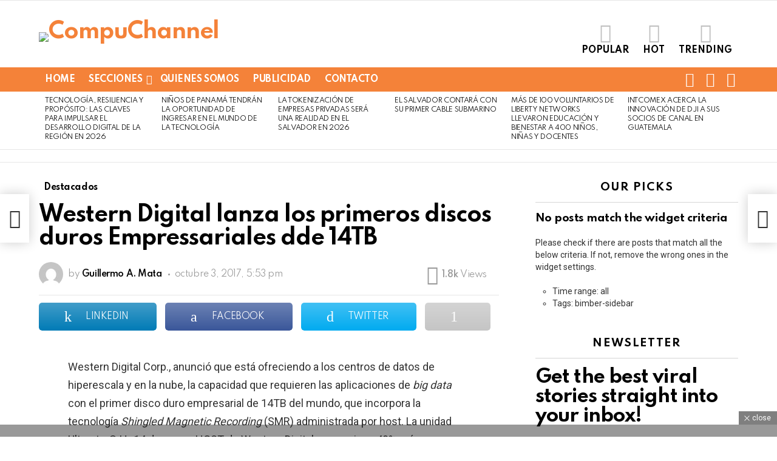

--- FILE ---
content_type: text/html; charset=UTF-8
request_url: https://compuchannel.com/western-digital-lanza-los-primeros-discos-duros-empressariales-dde-14tb/
body_size: 55257
content:
	<!DOCTYPE html>
<!--[if IE 8]>
<html class="no-js g1-off-outside lt-ie10 lt-ie9" id="ie8" dir="ltr" lang="es" prefix="og: https://ogp.me/ns# og: http://ogp.me/ns#"><![endif]-->
<!--[if IE 9]>
<html class="no-js g1-off-outside lt-ie10" id="ie9" dir="ltr" lang="es" prefix="og: https://ogp.me/ns# og: http://ogp.me/ns#"><![endif]-->
<!--[if !IE]><!-->
<html class="no-js g1-off-outside" dir="ltr" lang="es" prefix="og: https://ogp.me/ns# og: http://ogp.me/ns#"><!--<![endif]-->
<head>
	<meta charset="UTF-8"/>
	<link rel="profile" href="http://gmpg.org/xfn/11"/>
	<link rel="pingback" href="https://compuchannel.com/xmlrpc.php"/>

	<title>Western Digital lanza los primeros discos duros Empressariales dde 14TB - CompuChannel</title>
	<style>img:is([sizes="auto" i], [sizes^="auto," i]) { contain-intrinsic-size: 3000px 1500px }</style>
	
		<!-- All in One SEO 4.8.1.1 - aioseo.com -->
	<meta name="description" content="La tecnología SMR de segunda generación se combina con la tecnología HelioSeal para ofrecer una capacidad innovadora en las cargas de trabajo de escritura secuencial" />
	<meta name="robots" content="max-image-preview:large" />
	<meta name="author" content="Guillermo A. Mata"/>
	<link rel="canonical" href="https://compuchannel.com/western-digital-lanza-los-primeros-discos-duros-empressariales-dde-14tb/" />
	<meta name="generator" content="All in One SEO (AIOSEO) 4.8.1.1" />
		<meta property="og:locale" content="es_ES" />
		<meta property="og:site_name" content="CompuChannel - Información IT en Español y tecnología orientada a distribuidores e integradores de soluciones." />
		<meta property="og:type" content="article" />
		<meta property="og:title" content="Western Digital lanza los primeros discos duros Empressariales dde 14TB - CompuChannel" />
		<meta property="og:description" content="La tecnología SMR de segunda generación se combina con la tecnología HelioSeal para ofrecer una capacidad innovadora en las cargas de trabajo de escritura secuencial" />
		<meta property="og:url" content="https://compuchannel.com/western-digital-lanza-los-primeros-discos-duros-empressariales-dde-14tb/" />
		<meta property="og:image" content="https://compuchannel.com/wp-content/uploads/2017/10/UltrastarHs14_angle_label_HR.jpg" />
		<meta property="og:image:secure_url" content="https://compuchannel.com/wp-content/uploads/2017/10/UltrastarHs14_angle_label_HR.jpg" />
		<meta property="og:image:width" content="3484" />
		<meta property="og:image:height" content="3256" />
		<meta property="article:published_time" content="2017-10-04T00:53:45+00:00" />
		<meta property="article:modified_time" content="2017-10-04T00:54:06+00:00" />
		<meta name="twitter:card" content="summary" />
		<meta name="twitter:title" content="Western Digital lanza los primeros discos duros Empressariales dde 14TB - CompuChannel" />
		<meta name="twitter:description" content="La tecnología SMR de segunda generación se combina con la tecnología HelioSeal para ofrecer una capacidad innovadora en las cargas de trabajo de escritura secuencial" />
		<meta name="twitter:image" content="https://compuchannel.com/wp-content/uploads/2022/05/Logo-CompuCHannel.png" />
		<script type="application/ld+json" class="aioseo-schema">
			{"@context":"https:\/\/schema.org","@graph":[{"@type":"BlogPosting","@id":"https:\/\/compuchannel.com\/western-digital-lanza-los-primeros-discos-duros-empressariales-dde-14tb\/#blogposting","name":"Western Digital lanza los primeros discos duros Empressariales dde 14TB - CompuChannel","headline":"Western Digital lanza los primeros discos duros Empressariales dde 14TB","author":{"@id":"https:\/\/compuchannel.com\/author\/gmata\/#author"},"publisher":{"@id":"https:\/\/compuchannel.com\/#organization"},"image":{"@type":"ImageObject","url":"https:\/\/compuchannel.com\/wp-content\/uploads\/2017\/10\/UltrastarHs14_angle_label_HR.jpg","width":3484,"height":3256},"datePublished":"2017-10-03T17:53:45-07:00","dateModified":"2017-10-03T17:54:06-07:00","inLanguage":"es-ES","mainEntityOfPage":{"@id":"https:\/\/compuchannel.com\/western-digital-lanza-los-primeros-discos-duros-empressariales-dde-14tb\/#webpage"},"isPartOf":{"@id":"https:\/\/compuchannel.com\/western-digital-lanza-los-primeros-discos-duros-empressariales-dde-14tb\/#webpage"},"articleSection":"Destacados"},{"@type":"BreadcrumbList","@id":"https:\/\/compuchannel.com\/western-digital-lanza-los-primeros-discos-duros-empressariales-dde-14tb\/#breadcrumblist","itemListElement":[{"@type":"ListItem","@id":"https:\/\/compuchannel.com\/#listItem","position":1,"name":"Hogar","item":"https:\/\/compuchannel.com\/","nextItem":{"@type":"ListItem","@id":"https:\/\/compuchannel.com\/western-digital-lanza-los-primeros-discos-duros-empressariales-dde-14tb\/#listItem","name":"Western Digital lanza los primeros discos duros Empressariales dde 14TB"}},{"@type":"ListItem","@id":"https:\/\/compuchannel.com\/western-digital-lanza-los-primeros-discos-duros-empressariales-dde-14tb\/#listItem","position":2,"name":"Western Digital lanza los primeros discos duros Empressariales dde 14TB","previousItem":{"@type":"ListItem","@id":"https:\/\/compuchannel.com\/#listItem","name":"Hogar"}}]},{"@type":"Organization","@id":"https:\/\/compuchannel.com\/#organization","name":"CompuChannel","description":"Informaci\u00f3n IT en Espa\u00f1ol y tecnolog\u00eda orientada a distribuidores e integradores de soluciones.","url":"https:\/\/compuchannel.com\/","logo":{"@type":"ImageObject","url":"https:\/\/compuchannel.com\/wp-content\/uploads\/2022\/05\/Logo-CompuCHannel.png","@id":"https:\/\/compuchannel.com\/western-digital-lanza-los-primeros-discos-duros-empressariales-dde-14tb\/#organizationLogo","width":2459,"height":516},"image":{"@id":"https:\/\/compuchannel.com\/western-digital-lanza-los-primeros-discos-duros-empressariales-dde-14tb\/#organizationLogo"}},{"@type":"Person","@id":"https:\/\/compuchannel.com\/author\/gmata\/#author","url":"https:\/\/compuchannel.com\/author\/gmata\/","name":"Guillermo A. Mata","image":{"@type":"ImageObject","@id":"https:\/\/compuchannel.com\/western-digital-lanza-los-primeros-discos-duros-empressariales-dde-14tb\/#authorImage","url":"https:\/\/secure.gravatar.com\/avatar\/6b0ec649dc30b3e0409f70cfaf25414d9914c37051f2218de945f8b05ab80d50?s=96&d=mm&r=g","width":96,"height":96,"caption":"Guillermo A. Mata"}},{"@type":"WebPage","@id":"https:\/\/compuchannel.com\/western-digital-lanza-los-primeros-discos-duros-empressariales-dde-14tb\/#webpage","url":"https:\/\/compuchannel.com\/western-digital-lanza-los-primeros-discos-duros-empressariales-dde-14tb\/","name":"Western Digital lanza los primeros discos duros Empressariales dde 14TB - CompuChannel","description":"La tecnolog\u00eda SMR de segunda generaci\u00f3n se combina con la tecnolog\u00eda HelioSeal para ofrecer una capacidad innovadora en las cargas de trabajo de escritura secuencial","inLanguage":"es-ES","isPartOf":{"@id":"https:\/\/compuchannel.com\/#website"},"breadcrumb":{"@id":"https:\/\/compuchannel.com\/western-digital-lanza-los-primeros-discos-duros-empressariales-dde-14tb\/#breadcrumblist"},"author":{"@id":"https:\/\/compuchannel.com\/author\/gmata\/#author"},"creator":{"@id":"https:\/\/compuchannel.com\/author\/gmata\/#author"},"image":{"@type":"ImageObject","url":"https:\/\/compuchannel.com\/wp-content\/uploads\/2017\/10\/UltrastarHs14_angle_label_HR.jpg","@id":"https:\/\/compuchannel.com\/western-digital-lanza-los-primeros-discos-duros-empressariales-dde-14tb\/#mainImage","width":3484,"height":3256},"primaryImageOfPage":{"@id":"https:\/\/compuchannel.com\/western-digital-lanza-los-primeros-discos-duros-empressariales-dde-14tb\/#mainImage"},"datePublished":"2017-10-03T17:53:45-07:00","dateModified":"2017-10-03T17:54:06-07:00"},{"@type":"WebSite","@id":"https:\/\/compuchannel.com\/#website","url":"https:\/\/compuchannel.com\/","name":"CompuChannel","description":"Informaci\u00f3n IT en Espa\u00f1ol y tecnolog\u00eda orientada a distribuidores e integradores de soluciones.","inLanguage":"es-ES","publisher":{"@id":"https:\/\/compuchannel.com\/#organization"}}]}
		</script>
		<!-- All in One SEO -->


<meta name="viewport" content="initial-scale=1.0, minimum-scale=1.0, height=device-height, width=device-width" />
<meta property="og:locale" content="es_ES" />
<meta property="og:type" content="article" />
<meta property="og:title" content="Western Digital lanza los primeros discos duros Empressariales dde 14TB" />
<meta property="og:description" content="La tecnología SMR de segunda generación se combina con la tecnología HelioSeal para ofrecer una capacidad innovadora en las cargas de trabajo de escritura secuencial" />
<meta property="og:url" content="https://compuchannel.com/western-digital-lanza-los-primeros-discos-duros-empressariales-dde-14tb/" />
<meta property="og:site_name" content="CompuChannel" />
<meta property="article:section" content="Destacados" />
<meta property="article:published_time" content="2017-10-03T17:53:45-07:00" />
<meta property="article:modified_time" content="2017-10-03T17:54:06-07:00" />
<meta property="og:updated_time" content="2017-10-03T17:54:06-07:00" />
<meta property="og:image" content="http://compuchannel.com/wp-content/uploads/2017/10/UltrastarHs14_angle_label_HR.jpg" />
<meta property="og:image:width" content="3484" />
<meta property="og:image:height" content="3256" />
<link rel='dns-prefetch' href='//fonts.googleapis.com' />
<link rel='preconnect' href='https://fonts.gstatic.com' />
<link rel="alternate" type="application/rss+xml" title="CompuChannel &raquo; Feed" href="https://compuchannel.com/feed/" />
<link rel="alternate" type="application/rss+xml" title="CompuChannel &raquo; Feed de los comentarios" href="https://compuchannel.com/comments/feed/" />
<script type="text/javascript" id="wpp-js" src="https://compuchannel.com/wp-content/plugins/wordpress-popular-posts/assets/js/wpp.min.js?ver=7.3.1" data-sampling="0" data-sampling-rate="100" data-api-url="https://compuchannel.com/wp-json/wordpress-popular-posts" data-post-id="25792" data-token="7639a02c32" data-lang="0" data-debug="0"></script>
<link rel="alternate" type="application/rss+xml" title="CompuChannel &raquo; Comentario Western Digital lanza los primeros discos duros Empressariales dde 14TB del feed" href="https://compuchannel.com/western-digital-lanza-los-primeros-discos-duros-empressariales-dde-14tb/feed/" />
		<!-- This site uses the Google Analytics by MonsterInsights plugin v9.4.1 - Using Analytics tracking - https://www.monsterinsights.com/ -->
		<!-- Nota: MonsterInsights no está actualmente configurado en este sitio. El dueño del sitio necesita identificarse usando su cuenta de Google Analytics en el panel de ajustes de MonsterInsights. -->
					<!-- No tracking code set -->
				<!-- / Google Analytics by MonsterInsights -->
		<script type="text/javascript">
/* <![CDATA[ */
window._wpemojiSettings = {"baseUrl":"https:\/\/s.w.org\/images\/core\/emoji\/16.0.1\/72x72\/","ext":".png","svgUrl":"https:\/\/s.w.org\/images\/core\/emoji\/16.0.1\/svg\/","svgExt":".svg","source":{"concatemoji":"https:\/\/compuchannel.com\/wp-includes\/js\/wp-emoji-release.min.js?ver=6.8.3"}};
/*! This file is auto-generated */
!function(s,n){var o,i,e;function c(e){try{var t={supportTests:e,timestamp:(new Date).valueOf()};sessionStorage.setItem(o,JSON.stringify(t))}catch(e){}}function p(e,t,n){e.clearRect(0,0,e.canvas.width,e.canvas.height),e.fillText(t,0,0);var t=new Uint32Array(e.getImageData(0,0,e.canvas.width,e.canvas.height).data),a=(e.clearRect(0,0,e.canvas.width,e.canvas.height),e.fillText(n,0,0),new Uint32Array(e.getImageData(0,0,e.canvas.width,e.canvas.height).data));return t.every(function(e,t){return e===a[t]})}function u(e,t){e.clearRect(0,0,e.canvas.width,e.canvas.height),e.fillText(t,0,0);for(var n=e.getImageData(16,16,1,1),a=0;a<n.data.length;a++)if(0!==n.data[a])return!1;return!0}function f(e,t,n,a){switch(t){case"flag":return n(e,"\ud83c\udff3\ufe0f\u200d\u26a7\ufe0f","\ud83c\udff3\ufe0f\u200b\u26a7\ufe0f")?!1:!n(e,"\ud83c\udde8\ud83c\uddf6","\ud83c\udde8\u200b\ud83c\uddf6")&&!n(e,"\ud83c\udff4\udb40\udc67\udb40\udc62\udb40\udc65\udb40\udc6e\udb40\udc67\udb40\udc7f","\ud83c\udff4\u200b\udb40\udc67\u200b\udb40\udc62\u200b\udb40\udc65\u200b\udb40\udc6e\u200b\udb40\udc67\u200b\udb40\udc7f");case"emoji":return!a(e,"\ud83e\udedf")}return!1}function g(e,t,n,a){var r="undefined"!=typeof WorkerGlobalScope&&self instanceof WorkerGlobalScope?new OffscreenCanvas(300,150):s.createElement("canvas"),o=r.getContext("2d",{willReadFrequently:!0}),i=(o.textBaseline="top",o.font="600 32px Arial",{});return e.forEach(function(e){i[e]=t(o,e,n,a)}),i}function t(e){var t=s.createElement("script");t.src=e,t.defer=!0,s.head.appendChild(t)}"undefined"!=typeof Promise&&(o="wpEmojiSettingsSupports",i=["flag","emoji"],n.supports={everything:!0,everythingExceptFlag:!0},e=new Promise(function(e){s.addEventListener("DOMContentLoaded",e,{once:!0})}),new Promise(function(t){var n=function(){try{var e=JSON.parse(sessionStorage.getItem(o));if("object"==typeof e&&"number"==typeof e.timestamp&&(new Date).valueOf()<e.timestamp+604800&&"object"==typeof e.supportTests)return e.supportTests}catch(e){}return null}();if(!n){if("undefined"!=typeof Worker&&"undefined"!=typeof OffscreenCanvas&&"undefined"!=typeof URL&&URL.createObjectURL&&"undefined"!=typeof Blob)try{var e="postMessage("+g.toString()+"("+[JSON.stringify(i),f.toString(),p.toString(),u.toString()].join(",")+"));",a=new Blob([e],{type:"text/javascript"}),r=new Worker(URL.createObjectURL(a),{name:"wpTestEmojiSupports"});return void(r.onmessage=function(e){c(n=e.data),r.terminate(),t(n)})}catch(e){}c(n=g(i,f,p,u))}t(n)}).then(function(e){for(var t in e)n.supports[t]=e[t],n.supports.everything=n.supports.everything&&n.supports[t],"flag"!==t&&(n.supports.everythingExceptFlag=n.supports.everythingExceptFlag&&n.supports[t]);n.supports.everythingExceptFlag=n.supports.everythingExceptFlag&&!n.supports.flag,n.DOMReady=!1,n.readyCallback=function(){n.DOMReady=!0}}).then(function(){return e}).then(function(){var e;n.supports.everything||(n.readyCallback(),(e=n.source||{}).concatemoji?t(e.concatemoji):e.wpemoji&&e.twemoji&&(t(e.twemoji),t(e.wpemoji)))}))}((window,document),window._wpemojiSettings);
/* ]]> */
</script>

<style id='wp-emoji-styles-inline-css' type='text/css'>

	img.wp-smiley, img.emoji {
		display: inline !important;
		border: none !important;
		box-shadow: none !important;
		height: 1em !important;
		width: 1em !important;
		margin: 0 0.07em !important;
		vertical-align: -0.1em !important;
		background: none !important;
		padding: 0 !important;
	}
</style>
<style id='safe-svg-svg-icon-style-inline-css' type='text/css'>
.safe-svg-cover{text-align:center}.safe-svg-cover .safe-svg-inside{display:inline-block;max-width:100%}.safe-svg-cover svg{height:100%;max-height:100%;max-width:100%;width:100%}

</style>
<link rel='stylesheet' id='adace-style-css' href='https://compuchannel.com/wp-content/plugins/4ce023f81794c43e92c8e0ffa736c173-plugin/assets/css/style.min.css?ver=1.3.28' type='text/css' media='all' />
<link rel='stylesheet' id='shoppable-images-css-css' href='https://compuchannel.com/wp-content/plugins/4ce023f81794c43e92c8e0ffa736c173-plugin/assets/css/shoppable-images-front.min.css?ver=1.3.28' type='text/css' media='all' />
<link rel='stylesheet' id='contact-form-7-css' href='https://compuchannel.com/wp-content/plugins/contact-form-7/includes/css/styles.css?ver=6.0.6' type='text/css' media='all' />
<link rel='stylesheet' id='mace-lazy-load-youtube-css' href='https://compuchannel.com/wp-content/plugins/media-ace/includes/lazy-load/assets/css/youtube.min.css?ver=1.4.13' type='text/css' media='all' />
<link rel='stylesheet' id='mace-gallery-css' href='https://compuchannel.com/wp-content/plugins/media-ace/includes/gallery/css/gallery.min.css?ver=6.8.3' type='text/css' media='all' />
<link rel='stylesheet' id='jquery-magnific-popup-css' href='https://compuchannel.com/wp-content/plugins/snax/assets/js/jquery.magnific-popup/magnific-popup.css?ver=6.8.3' type='text/css' media='all' />
<link rel='stylesheet' id='snax-css' href='https://compuchannel.com/wp-content/plugins/snax/css/snax.min.css?ver=1.94' type='text/css' media='all' />
<link rel='stylesheet' id='wyr-main-css' href='https://compuchannel.com/wp-content/plugins/whats-your-reaction/css/main.min.css?ver=1.3.20' type='text/css' media='all' />
<link rel='stylesheet' id='wordpress-popular-posts-css-css' href='https://compuchannel.com/wp-content/plugins/wordpress-popular-posts/assets/css/wpp.css?ver=7.3.1' type='text/css' media='all' />
<link rel='stylesheet' id='g1-main-css' href='https://compuchannel.com/wp-content/themes/bimber/css/9.2.5/styles/original-2018/all-light.min.css?ver=9.2.5' type='text/css' media='all' />
<link rel='stylesheet' id='bimber-single-css' href='https://compuchannel.com/wp-content/themes/bimber/css/9.2.5/styles/original-2018/single-light.min.css?ver=9.2.5' type='text/css' media='all' />
<link rel='stylesheet' id='bimber-comments-css' href='https://compuchannel.com/wp-content/themes/bimber/css/9.2.5/styles/original-2018/comments-light.min.css?ver=9.2.5' type='text/css' media='all' />
<link rel='stylesheet' id='bimber-google-fonts-css' href='//fonts.googleapis.com/css?family=Roboto%3A400%2C300%2C500%2C600%2C700%2C900%7CSpartan%3A400%2C300%2C600%2C700%2C800&#038;subset=latin%2Clatin-ext&#038;display=swap&#038;ver=9.2.5' type='text/css' media='all' />
<link rel='stylesheet' id='bimber-dynamic-style-css' href='https://compuchannel.com/wp-content/uploads/dynamic-style-1721861861.css' type='text/css' media='all' />
<style id='akismet-widget-style-inline-css' type='text/css'>

			.a-stats {
				--akismet-color-mid-green: #357b49;
				--akismet-color-white: #fff;
				--akismet-color-light-grey: #f6f7f7;

				max-width: 350px;
				width: auto;
			}

			.a-stats * {
				all: unset;
				box-sizing: border-box;
			}

			.a-stats strong {
				font-weight: 600;
			}

			.a-stats a.a-stats__link,
			.a-stats a.a-stats__link:visited,
			.a-stats a.a-stats__link:active {
				background: var(--akismet-color-mid-green);
				border: none;
				box-shadow: none;
				border-radius: 8px;
				color: var(--akismet-color-white);
				cursor: pointer;
				display: block;
				font-family: -apple-system, BlinkMacSystemFont, 'Segoe UI', 'Roboto', 'Oxygen-Sans', 'Ubuntu', 'Cantarell', 'Helvetica Neue', sans-serif;
				font-weight: 500;
				padding: 12px;
				text-align: center;
				text-decoration: none;
				transition: all 0.2s ease;
			}

			/* Extra specificity to deal with TwentyTwentyOne focus style */
			.widget .a-stats a.a-stats__link:focus {
				background: var(--akismet-color-mid-green);
				color: var(--akismet-color-white);
				text-decoration: none;
			}

			.a-stats a.a-stats__link:hover {
				filter: brightness(110%);
				box-shadow: 0 4px 12px rgba(0, 0, 0, 0.06), 0 0 2px rgba(0, 0, 0, 0.16);
			}

			.a-stats .count {
				color: var(--akismet-color-white);
				display: block;
				font-size: 1.5em;
				line-height: 1.4;
				padding: 0 13px;
				white-space: nowrap;
			}
		
</style>
<link rel='stylesheet' id='subscribe-forms-css-css' href='https://compuchannel.com/wp-content/plugins/easy-social-share-buttons3/assets/modules/subscribe-forms.min.css?ver=8.8' type='text/css' media='all' />
<link rel='stylesheet' id='click2tweet-css-css' href='https://compuchannel.com/wp-content/plugins/easy-social-share-buttons3/assets/modules/click-to-tweet.min.css?ver=8.8' type='text/css' media='all' />
<link rel='stylesheet' id='easy-social-share-buttons-display-methods-css' href='https://compuchannel.com/wp-content/plugins/easy-social-share-buttons3/assets/css/essb-display-methods.min.css?ver=8.8' type='text/css' media='all' />
<link rel='stylesheet' id='easy-social-share-buttons-css' href='https://compuchannel.com/wp-content/plugins/easy-social-share-buttons3/assets/css/easy-social-share-buttons.min.css?ver=8.8' type='text/css' media='all' />
<style id='easy-social-share-buttons-inline-css' type='text/css'>
.essb_topbar .essb_topbar_inner{max-width:1152px;margin:0 auto;padding-left:0;padding-right:0;}.essb_topbar{margin-top:-200px;}
</style>
<link rel='stylesheet' id='bimber-snax-extra-css' href='https://compuchannel.com/wp-content/themes/bimber/css/9.2.5/styles/original-2018/snax-extra-light.min.css?ver=9.2.5' type='text/css' media='all' />
<link rel='stylesheet' id='bimber-vc-css' href='https://compuchannel.com/wp-content/themes/bimber/css/9.2.5/styles/original-2018/vc-light.min.css?ver=9.2.5' type='text/css' media='all' />
<link rel='stylesheet' id='bimber-essb-css' href='https://compuchannel.com/wp-content/themes/bimber/css/9.2.5/styles/original-2018/essb-light.min.css?ver=9.2.5' type='text/css' media='all' />
<link rel='stylesheet' id='bimber-mashshare-css' href='https://compuchannel.com/wp-content/themes/bimber/css/9.2.5/styles/original-2018/mashshare-light.min.css?ver=9.2.5' type='text/css' media='all' />
<link rel='stylesheet' id='wpgdprc-front-css-css' href='https://compuchannel.com/wp-content/plugins/wp-gdpr-compliance/Assets/css/front.css?ver=1697069916' type='text/css' media='all' />
<style id='wpgdprc-front-css-inline-css' type='text/css'>
:root{--wp-gdpr--bar--background-color: #000000;--wp-gdpr--bar--color: #ffffff;--wp-gdpr--button--background-color: #000000;--wp-gdpr--button--background-color--darken: #000000;--wp-gdpr--button--color: #ffffff;}
</style>
<script type="text/javascript" src="https://compuchannel.com/wp-includes/js/jquery/jquery.min.js?ver=3.7.1" id="jquery-core-js"></script>
<script type="text/javascript" src="https://compuchannel.com/wp-includes/js/jquery/jquery-migrate.min.js?ver=3.4.1" id="jquery-migrate-js"></script>
<script type="text/javascript" src="https://compuchannel.com/wp-content/plugins/4ce023f81794c43e92c8e0ffa736c173-plugin/assets/js/slot-slideup.js?ver=1.3.28" id="adace-slot-slideup-js"></script>
<script type="text/javascript" src="https://compuchannel.com/wp-content/plugins/4ce023f81794c43e92c8e0ffa736c173-plugin/includes/shoppable-images/assets/js/shoppable-images-front.js?ver=1.3.28" id="shoppable-images-js-js"></script>
<script type="text/javascript" src="https://compuchannel.com/wp-content/plugins/4ce023f81794c43e92c8e0ffa736c173-plugin/assets/js/coupons.js?ver=1.3.28" id="adace-coupons-js"></script>
<script type="text/javascript" src="https://compuchannel.com/wp-content/plugins/4ce023f81794c43e92c8e0ffa736c173-plugin//includes/adblock-detector/advertisement.js?ver=1.3.28" id="adace-adijs-pot-js"></script>
<script type="text/javascript" src="https://compuchannel.com/wp-content/themes/bimber/js/modernizr/modernizr-custom.min.js?ver=3.3.0" id="modernizr-js"></script>
<script type="text/javascript" id="wpgdprc-front-js-js-extra">
/* <![CDATA[ */
var wpgdprcFront = {"ajaxUrl":"https:\/\/compuchannel.com\/wp-admin\/admin-ajax.php","ajaxNonce":"9af8187344","ajaxArg":"security","pluginPrefix":"wpgdprc","blogId":"1","isMultiSite":"","locale":"es_ES","showSignUpModal":"","showFormModal":"","cookieName":"wpgdprc-consent","consentVersion":"","path":"\/","prefix":"wpgdprc"};
/* ]]> */
</script>
<script type="text/javascript" src="https://compuchannel.com/wp-content/plugins/wp-gdpr-compliance/Assets/js/front.min.js?ver=1697069916" id="wpgdprc-front-js-js"></script>
<script></script><link rel="https://api.w.org/" href="https://compuchannel.com/wp-json/" /><link rel="alternate" title="JSON" type="application/json" href="https://compuchannel.com/wp-json/wp/v2/posts/25792" /><link rel="EditURI" type="application/rsd+xml" title="RSD" href="https://compuchannel.com/xmlrpc.php?rsd" />
<link rel='shortlink' href='https://compuchannel.com/?p=25792' />
<link rel="alternate" title="oEmbed (JSON)" type="application/json+oembed" href="https://compuchannel.com/wp-json/oembed/1.0/embed?url=https%3A%2F%2Fcompuchannel.com%2Fwestern-digital-lanza-los-primeros-discos-duros-empressariales-dde-14tb%2F" />
<link rel="alternate" title="oEmbed (XML)" type="text/xml+oembed" href="https://compuchannel.com/wp-json/oembed/1.0/embed?url=https%3A%2F%2Fcompuchannel.com%2Fwestern-digital-lanza-los-primeros-discos-duros-empressariales-dde-14tb%2F&#038;format=xml" />
<link rel="preload" href="https://compuchannel.com/wp-content/plugins/g1-socials/css/iconfont/fonts/g1-socials.woff" as="font" type="font/woff" crossorigin="anonymous">	<style>
		.lazyload, .lazyloading {
			opacity: 0;
		}
		.lazyloaded {
			opacity: 1;
		}
		.lazyload,
		.lazyloading,
		.lazyloaded {
			transition: opacity 0.175s ease-in-out;
		}

		iframe.lazyloading {
			opacity: 1;
			transition: opacity 0.375s ease-in-out;
			background: #f2f2f2 no-repeat center;
		}
		iframe.lazyloaded {
			opacity: 1;
		}
	</style>
	<link rel="preload" href="https://compuchannel.com/wp-content/plugins/snax/css/snaxicon/fonts/snaxicon.woff" as="font" type="font/woff" crossorigin="anonymous">            <style id="wpp-loading-animation-styles">@-webkit-keyframes bgslide{from{background-position-x:0}to{background-position-x:-200%}}@keyframes bgslide{from{background-position-x:0}to{background-position-x:-200%}}.wpp-widget-block-placeholder,.wpp-shortcode-placeholder{margin:0 auto;width:60px;height:3px;background:#dd3737;background:linear-gradient(90deg,#dd3737 0%,#571313 10%,#dd3737 100%);background-size:200% auto;border-radius:3px;-webkit-animation:bgslide 1s infinite linear;animation:bgslide 1s infinite linear}</style>
            	<style>
	@font-face {
		font-family: "bimber";
							src:url("https://compuchannel.com/wp-content/themes/bimber/css/9.2.5/bimber/fonts/bimber.eot");
			src:url("https://compuchannel.com/wp-content/themes/bimber/css/9.2.5/bimber/fonts/bimber.eot?#iefix") format("embedded-opentype"),
			url("https://compuchannel.com/wp-content/themes/bimber/css/9.2.5/bimber/fonts/bimber.woff") format("woff"),
			url("https://compuchannel.com/wp-content/themes/bimber/css/9.2.5/bimber/fonts/bimber.ttf") format("truetype"),
			url("https://compuchannel.com/wp-content/themes/bimber/css/9.2.5/bimber/fonts/bimber.svg#bimber") format("svg");
				font-weight: normal;
		font-style: normal;
		font-display: block;
	}
	</style>
	<meta name="generator" content="Powered by WPBakery Page Builder - drag and drop page builder for WordPress."/>
	<script>if("undefined"!=typeof localStorage){var nsfwItemId=document.getElementsByName("g1:nsfw-item-id");nsfwItemId=nsfwItemId.length>0?nsfwItemId[0].getAttribute("content"):"g1_nsfw_off",window.g1SwitchNSFW=function(e){e?(localStorage.setItem(nsfwItemId,1),document.documentElement.classList.add("g1-nsfw-off")):(localStorage.removeItem(nsfwItemId),document.documentElement.classList.remove("g1-nsfw-off"))};try{var nsfwmode=localStorage.getItem(nsfwItemId);window.g1SwitchNSFW(nsfwmode)}catch(e){}}</script>
	<noscript><style> .wpb_animate_when_almost_visible { opacity: 1; }</style></noscript></head>

<body class="wp-singular post-template-default single single-post postid-25792 single-format-standard wp-embed-responsive wp-theme-bimber snax-hoverable g1-layout-stretched g1-hoverable g1-has-mobile-logo g1-sidebar-normal essb-8.8 wpb-js-composer js-comp-ver-7.8 vc_responsive" itemscope="" itemtype="http://schema.org/WebPage" >

<div class="g1-body-inner">

	<div id="page">
		

		

					<div class="g1-row g1-row-layout-page g1-hb-row g1-hb-row-normal g1-hb-row-a g1-hb-row-1 g1-hb-boxed g1-hb-sticky-off g1-hb-shadow-off">
			<div class="g1-row-inner">
				<div class="g1-column g1-dropable">
											<div class="g1-bin-1 g1-bin-grow-off">
							<div class="g1-bin g1-bin-align-left">
															</div>
						</div>
											<div class="g1-bin-2 g1-bin-grow-off">
							<div class="g1-bin g1-bin-align-center">
															</div>
						</div>
											<div class="g1-bin-3 g1-bin-grow-off">
							<div class="g1-bin g1-bin-align-right">
															</div>
						</div>
									</div>
			</div>
			<div class="g1-row-background"></div>
		</div>
			<div class="g1-row g1-row-layout-page g1-hb-row g1-hb-row-normal g1-hb-row-b g1-hb-row-2 g1-hb-boxed g1-hb-sticky-off g1-hb-shadow-off">
			<div class="g1-row-inner">
				<div class="g1-column g1-dropable">
											<div class="g1-bin-1 g1-bin-grow-off">
							<div class="g1-bin g1-bin-align-left">
																	<div class="g1-id g1-id-desktop">
			<p class="g1-mega g1-mega-1st site-title">
	
			<a class="g1-logo-wrapper"
			   href="https://compuchannel.com/" rel="home">
									<picture class="g1-logo g1-logo-default">
						<source media="(min-width: 1025px)" srcset="https://compuchannel.com/wp-content/uploads/2022/05/Logo-CompuCHannel.png 2x,https://compuchannel.com/wp-content/uploads/2022/05/Logo-CompuCHannel.png 1x">
						<source media="(max-width: 1024px)" srcset="data:image/svg+xml,%3Csvg%20xmlns%3D%27http%3A%2F%2Fwww.w3.org%2F2000%2Fsvg%27%20viewBox%3D%270%200%20370%2084%27%2F%3E">
						<img
							src="https://compuchannel.com/wp-content/uploads/2022/05/Logo-CompuCHannel.png"
							width="370"
							height="84"
							alt="CompuChannel" />
					</picture>

											<picture class="g1-logo g1-logo-inverted">
							<source id="g1-logo-inverted-source" media="(min-width: 1025px)" srcset="data:image/svg+xml,%3Csvg%20xmlns%3D%27http%3A%2F%2Fwww.w3.org%2F2000%2Fsvg%27%20viewBox%3D%270%200%20370%2084%27%2F%3E" data-srcset="https://compuchannel.com/wp-content/uploads/2019/10/Logo-CompuCHannel.png 2x,https://compuchannel.com/wp-content/uploads/2019/10/Logo-CompuCHannel.png 1x">
							<source media="(max-width: 1024px)" srcset="data:image/svg+xml,%3Csvg%20xmlns%3D%27http%3A%2F%2Fwww.w3.org%2F2000%2Fsvg%27%20viewBox%3D%270%200%20370%2084%27%2F%3E">
							<img
								id="g1-logo-inverted-img"
								class="lazyload"
								src=""
								data-src="https://compuchannel.com/wp-content/uploads/2019/10/Logo-CompuCHannel.png"
								width="370"
								height="84"
								alt="" />
						</picture>
												</a>

			</p>
	
            <script>
            try {
                if ( localStorage.getItem(skinItemId ) ) {
                    var _g1;
                    _g1 = document.getElementById('g1-logo-inverted-img');
                    _g1.classList.remove('lazyload');
                    _g1.setAttribute('src', _g1.getAttribute('data-src') );

                    _g1 = document.getElementById('g1-logo-inverted-source');
                    _g1.setAttribute('srcset', _g1.getAttribute('data-srcset'));
                }
            } catch(e) {}
        </script>
    
	</div>															</div>
						</div>
											<div class="g1-bin-2 g1-bin-grow-off">
							<div class="g1-bin g1-bin-align-center">
															</div>
						</div>
											<div class="g1-bin-3 g1-bin-grow-off">
							<div class="g1-bin g1-bin-align-right">
																		<nav class="g1-quick-nav g1-quick-nav-short">
		<ul class="g1-quick-nav-menu">
																			<li class="menu-item menu-item-type-g1-popular ">
						<a href="https://compuchannel.com/popular/">
							<span class="entry-flag entry-flag-popular"></span>
							Popular						</a>
					</li>
													<li class="menu-item menu-item-type-g1-hot ">
						<a href="https://compuchannel.com/hot/">
							<span class="entry-flag entry-flag-hot"></span>
							Hot						</a>
					</li>
													<li class="menu-item menu-item-type-g1-trending ">
						<a href="https://compuchannel.com/trending/">
							<span class="entry-flag entry-flag-trending"></span>
							Trending						</a>
					</li>
									</ul>
	</nav>
															</div>
						</div>
									</div>
			</div>
			<div class="g1-row-background"></div>
		</div>
				<div class="g1-sticky-top-wrapper g1-hb-row-3">
				<div class="g1-row g1-row-layout-page g1-hb-row g1-hb-row-normal g1-hb-row-c g1-hb-row-3 g1-hb-boxed g1-hb-sticky-on g1-hb-shadow-off">
			<div class="g1-row-inner">
				<div class="g1-column g1-dropable">
											<div class="g1-bin-1 g1-bin-grow-off">
							<div class="g1-bin g1-bin-align-left">
																	<!-- BEGIN .g1-primary-nav -->
<nav id="g1-primary-nav" class="g1-primary-nav"><ul id="g1-primary-nav-menu" class="g1-primary-nav-menu g1-menu-h"><li id="menu-item-26907" class="menu-item menu-item-type-custom menu-item-object-custom menu-item-home menu-item-g1-standard menu-item-26907"><a href="https://compuchannel.com">Home</a></li>
<li id="menu-item-26908" class="menu-item menu-item-type-custom menu-item-object-custom menu-item-has-children menu-item-g1-standard menu-item-26908"><a href="#">Secciones</a>
<ul class="sub-menu">
	<li id="menu-item-26909" class="menu-item menu-item-type-taxonomy menu-item-object-category menu-item-has-children menu-item-26909"><a href="https://compuchannel.com/category/actualidad/">Actualidad</a>
	<ul class="sub-menu">
		<li id="menu-item-26910" class="menu-item menu-item-type-taxonomy menu-item-object-category menu-item-26910"><a href="https://compuchannel.com/category/actualidad/canales/">Canales</a></li>
		<li id="menu-item-26911" class="menu-item menu-item-type-taxonomy menu-item-object-category menu-item-26911"><a href="https://compuchannel.com/category/actualidad/regional-centroamerica-y-el-caribe/">Centroamérica y el Caribe</a></li>
		<li id="menu-item-26912" class="menu-item menu-item-type-taxonomy menu-item-object-category menu-item-26912"><a href="https://compuchannel.com/category/actualidad/industria/">Industria</a></li>
		<li id="menu-item-26913" class="menu-item menu-item-type-taxonomy menu-item-object-category menu-item-26913"><a href="https://compuchannel.com/category/actualidad/seguridad/">Seguridad</a></li>
	</ul>
</li>
	<li id="menu-item-26914" class="menu-item menu-item-type-taxonomy menu-item-object-category menu-item-26914"><a href="https://compuchannel.com/category/agenda-de-ti/">Agenda de TI</a></li>
	<li id="menu-item-26915" class="menu-item menu-item-type-taxonomy menu-item-object-category current-post-ancestor current-menu-parent current-post-parent menu-item-26915"><a href="https://compuchannel.com/category/destacados/">Destacados</a></li>
	<li id="menu-item-26916" class="menu-item menu-item-type-taxonomy menu-item-object-category menu-item-26916"><a href="https://compuchannel.com/category/entrevista/">Entrevista</a></li>
	<li id="menu-item-26917" class="menu-item menu-item-type-taxonomy menu-item-object-category menu-item-26917"><a href="https://compuchannel.com/category/gestion/">Gestión</a></li>
	<li id="menu-item-26918" class="menu-item menu-item-type-taxonomy menu-item-object-category menu-item-26918"><a href="https://compuchannel.com/category/opinion/">Opinión</a></li>
	<li id="menu-item-26919" class="menu-item menu-item-type-taxonomy menu-item-object-category menu-item-26919"><a href="https://compuchannel.com/category/podcast/">Podcast</a></li>
	<li id="menu-item-26920" class="menu-item menu-item-type-taxonomy menu-item-object-category menu-item-26920"><a href="https://compuchannel.com/category/productos/">Productos</a></li>
	<li id="menu-item-26921" class="menu-item menu-item-type-taxonomy menu-item-object-category menu-item-26921"><a href="https://compuchannel.com/category/tendencias/">Tendencias</a></li>
	<li id="menu-item-26922" class="menu-item menu-item-type-taxonomy menu-item-object-category menu-item-26922"><a href="https://compuchannel.com/category/video/">Video</a></li>
	<li id="menu-item-26923" class="menu-item menu-item-type-taxonomy menu-item-object-category menu-item-26923"><a href="https://compuchannel.com/category/who-is-who/">Who is who</a></li>
</ul>
</li>
<li id="menu-item-26926" class="menu-item menu-item-type-post_type menu-item-object-page menu-item-g1-standard menu-item-26926"><a href="https://compuchannel.com/quienes-somos/">Quienes somos</a></li>
<li id="menu-item-26925" class="menu-item menu-item-type-post_type menu-item-object-page menu-item-g1-standard menu-item-26925"><a href="https://compuchannel.com/ads/publicidad/">Publicidad</a></li>
<li id="menu-item-26924" class="menu-item menu-item-type-post_type menu-item-object-page menu-item-g1-standard menu-item-26924"><a href="https://compuchannel.com/contacto/">Contacto</a></li>
</ul></nav><!-- END .g1-primary-nav -->
															</div>
						</div>
											<div class="g1-bin-2 g1-bin-grow-off">
							<div class="g1-bin g1-bin-align-center">
															</div>
						</div>
											<div class="g1-bin-3 g1-bin-grow-off">
							<div class="g1-bin g1-bin-align-right">
																		<div class="g1-drop g1-drop-with-anim g1-drop-the-socials g1-drop-m g1-drop-icon ">
		<a class="g1-drop-toggle" href="#" title="Follow us">
			<span class="g1-drop-toggle-icon"></span><span class="g1-drop-toggle-text">Follow us</span>
			<span class="g1-drop-toggle-arrow"></span>
		</a>
		<div class="g1-drop-content">
			<ul id="g1-social-icons-1" class="g1-socials-items g1-socials-items-tpl-grid">
			<li class="g1-socials-item g1-socials-item-facebook">
	   <a class="g1-socials-item-link" href="https://www.facebook.com/bringthepixel/" target="_blank" rel="noopener">
		   <span class="g1-socials-item-icon g1-socials-item-icon-48 g1-socials-item-icon-text g1-socials-item-icon-facebook"></span>
		   <span class="g1-socials-item-tooltip">
			   <span class="g1-socials-item-tooltip-inner">facebook</span>
		   </span>
	   </a>
	</li>
			<li class="g1-socials-item g1-socials-item-twitter">
	   <a class="g1-socials-item-link" href="https://twitter.com/bringthepixel" target="_blank" rel="noopener">
		   <span class="g1-socials-item-icon g1-socials-item-icon-48 g1-socials-item-icon-text g1-socials-item-icon-twitter"></span>
		   <span class="g1-socials-item-tooltip">
			   <span class="g1-socials-item-tooltip-inner">twitter</span>
		   </span>
	   </a>
	</li>
			<li class="g1-socials-item g1-socials-item-instagram">
	   <a class="g1-socials-item-link" href="/" target="_blank" rel="noopener">
		   <span class="g1-socials-item-icon g1-socials-item-icon-48 g1-socials-item-icon-text g1-socials-item-icon-instagram"></span>
		   <span class="g1-socials-item-tooltip">
			   <span class="g1-socials-item-tooltip-inner">instagram</span>
		   </span>
	   </a>
	</li>
			<li class="g1-socials-item g1-socials-item-pinterest">
	   <a class="g1-socials-item-link" href="http://www.bringthepixel.com" target="_blank" rel="noopener">
		   <span class="g1-socials-item-icon g1-socials-item-icon-48 g1-socials-item-icon-text g1-socials-item-icon-pinterest"></span>
		   <span class="g1-socials-item-tooltip">
			   <span class="g1-socials-item-tooltip-inner">pinterest</span>
		   </span>
	   </a>
	</li>
			<li class="g1-socials-item g1-socials-item-youtube">
	   <a class="g1-socials-item-link" href="/" target="_blank" rel="noopener">
		   <span class="g1-socials-item-icon g1-socials-item-icon-48 g1-socials-item-icon-text g1-socials-item-icon-youtube"></span>
		   <span class="g1-socials-item-tooltip">
			   <span class="g1-socials-item-tooltip-inner">youtube</span>
		   </span>
	   </a>
	</li>
	</ul>
		</div>
	</div>
																		<div class="g1-drop g1-drop-with-anim g1-drop-before g1-drop-the-search  g1-drop-m g1-drop-icon ">
		<a class="g1-drop-toggle" href="https://compuchannel.com/?s=">
			<span class="g1-drop-toggle-icon"></span><span class="g1-drop-toggle-text">Search</span>
			<span class="g1-drop-toggle-arrow"></span>
		</a>
		<div class="g1-drop-content">
			

<div role="search" class="search-form-wrapper">
	<form method="get"
	      class="g1-searchform-tpl-default g1-searchform-ajax search-form"
	      action="https://compuchannel.com/">
		<label>
			<span class="screen-reader-text">Search for:</span>
			<input type="search" class="search-field"
			       placeholder="Search &hellip;"
			       value="" name="s"
			       title="Search for:" />
		</label>
		<button class="search-submit">Search</button>
	</form>

			<div class="g1-searches g1-searches-ajax"></div>
	</div>
		</div>
	</div>
																	<nav class="g1-drop g1-drop-with-anim g1-drop-before g1-drop-the-user  g1-drop-m g1-drop-icon ">


	<a class="g1-drop-toggle snax-login-required" href="https://compuchannel.com/wp-login.php?snax_login_popup=on">
		<span class="g1-drop-toggle-icon"></span><span class="g1-drop-toggle-text">Login</span>
		<span class="g1-drop-toggle-arrow"></span>
	</a>

	
	
	</nav>
															</div>
						</div>
									</div>
			</div>
			<div class="g1-row-background"></div>
		</div>
			</div>
				<div class="g1-row g1-row-layout-page g1-hb-row g1-hb-row-mobile g1-hb-row-a g1-hb-row-1 g1-hb-boxed g1-hb-sticky-off g1-hb-shadow-off">
			<div class="g1-row-inner">
				<div class="g1-column g1-dropable">
											<div class="g1-bin-1 g1-bin-grow-off">
							<div class="g1-bin g1-bin-align-left">
															</div>
						</div>
											<div class="g1-bin-2 g1-bin-grow-on">
							<div class="g1-bin g1-bin-align-center">
																	<div class="g1-id g1-id-mobile">
			<p class="g1-mega g1-mega-1st site-title">
	
		<a class="g1-logo-wrapper"
		   href="https://compuchannel.com/" rel="home">
							<picture class="g1-logo g1-logo-default">
					<source media="(max-width: 1024px)" srcset="https://compuchannel.com/wp-content/uploads/2022/05/Logo-CompuCHannel.png 2x,https://compuchannel.com/wp-content/uploads/2019/10/Logo-CompuCHannel.png 1x">
					<source media="(min-width: 1025px)" srcset="data:image/svg+xml,%3Csvg%20xmlns%3D%27http%3A%2F%2Fwww.w3.org%2F2000%2Fsvg%27%20viewBox%3D%270%200%20198%2045%27%2F%3E">
					<img
						src="https://compuchannel.com/wp-content/uploads/2019/10/Logo-CompuCHannel.png"
						width="198"
						height="45"
						alt="CompuChannel" />
				</picture>

									<picture class="g1-logo g1-logo-inverted">
						<source id="g1-logo-mobile-inverted-source" media="(max-width: 1024px)" srcset="data:image/svg+xml,%3Csvg%20xmlns%3D%27http%3A%2F%2Fwww.w3.org%2F2000%2Fsvg%27%20viewBox%3D%270%200%20198%2045%27%2F%3E" data-srcset="https://electric.media/new/wp-content/archivos/2019/10/compuchannel.svg 2x,https://electric.media/new/wp-content/archivos/2019/10/compuchannel.svg 1x">
						<source media="(min-width: 1025px)" srcset="data:image/svg+xml,%3Csvg%20xmlns%3D%27http%3A%2F%2Fwww.w3.org%2F2000%2Fsvg%27%20viewBox%3D%270%200%20198%2045%27%2F%3E">
						<img
							id="g1-logo-mobile-inverted-img"
							class="lazyload"
							src=""
							data-src="https://electric.media/new/wp-content/archivos/2019/10/compuchannel.svg"
							width="198"
							height="45"
							alt="" />
					</picture>
									</a>

			</p>
	
            <script>
            try {
                if ( localStorage.getItem(skinItemId ) ) {
                    var _g1;
                    _g1 = document.getElementById('g1-logo-mobile-inverted-img');
                    _g1.classList.remove('lazyload');
                    _g1.setAttribute('src', _g1.getAttribute('data-src') );

                    _g1 = document.getElementById('g1-logo-mobile-inverted-source');
                    _g1.setAttribute('srcset', _g1.getAttribute('data-srcset'));
                }
            } catch(e) {}
        </script>
    
	</div>															</div>
						</div>
											<div class="g1-bin-3 g1-bin-grow-off">
							<div class="g1-bin g1-bin-align-right">
															</div>
						</div>
									</div>
			</div>
			<div class="g1-row-background"></div>
		</div>
			<div class="g1-row g1-row-layout-page g1-hb-row g1-hb-row-mobile g1-hb-row-b g1-hb-row-2 g1-hb-boxed g1-hb-sticky-off g1-hb-shadow-off">
			<div class="g1-row-inner">
				<div class="g1-column g1-dropable">
											<div class="g1-bin-1 g1-bin-grow-off">
							<div class="g1-bin g1-bin-align-left">
															</div>
						</div>
											<div class="g1-bin-2 g1-bin-grow-on">
							<div class="g1-bin g1-bin-align-center">
																		<nav class="g1-quick-nav g1-quick-nav-short">
		<ul class="g1-quick-nav-menu">
																			<li class="menu-item menu-item-type-g1-popular ">
						<a href="https://compuchannel.com/popular/">
							<span class="entry-flag entry-flag-popular"></span>
							Popular						</a>
					</li>
													<li class="menu-item menu-item-type-g1-hot ">
						<a href="https://compuchannel.com/hot/">
							<span class="entry-flag entry-flag-hot"></span>
							Hot						</a>
					</li>
													<li class="menu-item menu-item-type-g1-trending ">
						<a href="https://compuchannel.com/trending/">
							<span class="entry-flag entry-flag-trending"></span>
							Trending						</a>
					</li>
									</ul>
	</nav>
															</div>
						</div>
											<div class="g1-bin-3 g1-bin-grow-off">
							<div class="g1-bin g1-bin-align-right">
															</div>
						</div>
									</div>
			</div>
			<div class="g1-row-background"></div>
		</div>
				<div class="g1-sticky-top-wrapper g1-hb-row-3">
				<div class="g1-row g1-row-layout-page g1-hb-row g1-hb-row-mobile g1-hb-row-c g1-hb-row-3 g1-hb-boxed g1-hb-sticky-on g1-hb-shadow-off">
			<div class="g1-row-inner">
				<div class="g1-column g1-dropable">
											<div class="g1-bin-1 g1-bin-grow-off">
							<div class="g1-bin g1-bin-align-left">
																		<a class="g1-hamburger g1-hamburger-show g1-hamburger-s  " href="#">
		<span class="g1-hamburger-icon"></span>
			<span class="g1-hamburger-label
			g1-hamburger-label-hidden			">Menu</span>
	</a>
															</div>
						</div>
											<div class="g1-bin-2 g1-bin-grow-off">
							<div class="g1-bin g1-bin-align-center">
															</div>
						</div>
											<div class="g1-bin-3 g1-bin-grow-off">
							<div class="g1-bin g1-bin-align-right">
																		<div class="g1-drop g1-drop-with-anim g1-drop-the-socials g1-drop-m g1-drop-icon ">
		<a class="g1-drop-toggle" href="#" title="Follow us">
			<span class="g1-drop-toggle-icon"></span><span class="g1-drop-toggle-text">Follow us</span>
			<span class="g1-drop-toggle-arrow"></span>
		</a>
		<div class="g1-drop-content">
			<ul id="g1-social-icons-2" class="g1-socials-items g1-socials-items-tpl-grid">
			<li class="g1-socials-item g1-socials-item-facebook">
	   <a class="g1-socials-item-link" href="https://www.facebook.com/bringthepixel/" target="_blank" rel="noopener">
		   <span class="g1-socials-item-icon g1-socials-item-icon-48 g1-socials-item-icon-text g1-socials-item-icon-facebook"></span>
		   <span class="g1-socials-item-tooltip">
			   <span class="g1-socials-item-tooltip-inner">facebook</span>
		   </span>
	   </a>
	</li>
			<li class="g1-socials-item g1-socials-item-twitter">
	   <a class="g1-socials-item-link" href="https://twitter.com/bringthepixel" target="_blank" rel="noopener">
		   <span class="g1-socials-item-icon g1-socials-item-icon-48 g1-socials-item-icon-text g1-socials-item-icon-twitter"></span>
		   <span class="g1-socials-item-tooltip">
			   <span class="g1-socials-item-tooltip-inner">twitter</span>
		   </span>
	   </a>
	</li>
			<li class="g1-socials-item g1-socials-item-instagram">
	   <a class="g1-socials-item-link" href="/" target="_blank" rel="noopener">
		   <span class="g1-socials-item-icon g1-socials-item-icon-48 g1-socials-item-icon-text g1-socials-item-icon-instagram"></span>
		   <span class="g1-socials-item-tooltip">
			   <span class="g1-socials-item-tooltip-inner">instagram</span>
		   </span>
	   </a>
	</li>
			<li class="g1-socials-item g1-socials-item-pinterest">
	   <a class="g1-socials-item-link" href="http://www.bringthepixel.com" target="_blank" rel="noopener">
		   <span class="g1-socials-item-icon g1-socials-item-icon-48 g1-socials-item-icon-text g1-socials-item-icon-pinterest"></span>
		   <span class="g1-socials-item-tooltip">
			   <span class="g1-socials-item-tooltip-inner">pinterest</span>
		   </span>
	   </a>
	</li>
			<li class="g1-socials-item g1-socials-item-youtube">
	   <a class="g1-socials-item-link" href="/" target="_blank" rel="noopener">
		   <span class="g1-socials-item-icon g1-socials-item-icon-48 g1-socials-item-icon-text g1-socials-item-icon-youtube"></span>
		   <span class="g1-socials-item-tooltip">
			   <span class="g1-socials-item-tooltip-inner">youtube</span>
		   </span>
	   </a>
	</li>
	</ul>
		</div>
	</div>
																		<div class="g1-drop g1-drop-with-anim g1-drop-before g1-drop-the-search  g1-drop-m g1-drop-icon ">
		<a class="g1-drop-toggle" href="https://compuchannel.com/?s=">
			<span class="g1-drop-toggle-icon"></span><span class="g1-drop-toggle-text">Search</span>
			<span class="g1-drop-toggle-arrow"></span>
		</a>
		<div class="g1-drop-content">
			

<div role="search" class="search-form-wrapper">
	<form method="get"
	      class="g1-searchform-tpl-default g1-searchform-ajax search-form"
	      action="https://compuchannel.com/">
		<label>
			<span class="screen-reader-text">Search for:</span>
			<input type="search" class="search-field"
			       placeholder="Search &hellip;"
			       value="" name="s"
			       title="Search for:" />
		</label>
		<button class="search-submit">Search</button>
	</form>

			<div class="g1-searches g1-searches-ajax"></div>
	</div>
		</div>
	</div>
																																</div>
						</div>
									</div>
			</div>
			<div class="g1-row-background"></div>
		</div>
			</div>
	
		
	<aside class="g1-row g1-row-layout-page g1-featured-row">
		<div class="g1-row-inner">
			<div class="g1-column">
				
				<h2 class="g1-zeta g1-zeta-2nd g1-featured-title">Latest stories</h2>

				<div class="g1-featured g1-featured-no-js g1-featured-6 g1-featured-start">
					<ul class="g1-featured-items">
						
							<li class="g1-featured-item g1-featured-6">
								
<article class="entry-tpl-gridxs post-29751 post type-post status-publish format-standard has-post-thumbnail category-industria category-tendencias">
	<div class="entry-featured-media entry-media-nsfw " ><a title="Tecnología, resiliencia y propósito: las claves para impulsar el desarrollo digital de la región en 2026" class="g1-frame" href="https://compuchannel.com/tecnologia-resiliencia-y-proposito-las-claves-para-impulsar-el-desarrollo-digital-de-la-region-en-2026/"><div class="g1-frame-inner"><img data-expand="600" width="192" height="96" src="data:image/svg+xml;charset=utf-8,%3Csvg xmlns%3D'http%3A%2F%2Fwww.w3.org%2F2000%2Fsvg' viewBox%3D'0 0 192 96'%2F%3E" data-src="https://compuchannel.com/wp-content/uploads/2026/01/Imagen-Tendencias-LN-2026-192x96.jpg" class="lazyload attachment-bimber-grid-xs size-bimber-grid-xs wp-post-image" alt="" decoding="async" /><span class="g1-frame-icon g1-frame-icon-"></span><div class="g1-nsfw"><div class="g1-nsfw-inner"><i class="g1-nsfw-icon"></i><div class="g1-nsfw-title g1-delta g1-delta-1st">Not Safe For Work</div><div class="g1-nsfw-desc g1-meta">Click to view this post</div></div></div></div></a></div>
	<header class="entry-header">
		<h3 class="g1-zeta g1-zeta-1st entry-title"><a href="https://compuchannel.com/tecnologia-resiliencia-y-proposito-las-claves-para-impulsar-el-desarrollo-digital-de-la-region-en-2026/" rel="bookmark">Tecnología, resiliencia y propósito: las claves para impulsar el desarrollo digital de la región en 2026</a></h3>	</header>
</article>
							</li>

						
							<li class="g1-featured-item g1-featured-6">
								
<article class="entry-tpl-gridxs post-29746 post type-post status-publish format-standard has-post-thumbnail category-regional-centroamerica-y-el-caribe">
	<div class="entry-featured-media " ><a title="Niños de Panamá tendrán la oportunidad de ingresar en el mundo de la tecnología" class="g1-frame" href="https://compuchannel.com/ninos-de-panama-tendran-la-oportunidad-de-ingresar-en-el-mundo-de-la-tecnologia/"><div class="g1-frame-inner"><img data-expand="600" width="192" height="96" src="data:image/svg+xml;charset=utf-8,%3Csvg xmlns%3D'http%3A%2F%2Fwww.w3.org%2F2000%2Fsvg' viewBox%3D'0 0 192 96'%2F%3E" data-src="https://compuchannel.com/wp-content/uploads/2025/12/WhatsApp-Image-2025-12-18-at-17.50.46-192x96.jpeg" class="lazyload attachment-bimber-grid-xs size-bimber-grid-xs wp-post-image" alt="" decoding="async" /><span class="g1-frame-icon g1-frame-icon-"></span></div></a></div>
	<header class="entry-header">
		<h3 class="g1-zeta g1-zeta-1st entry-title"><a href="https://compuchannel.com/ninos-de-panama-tendran-la-oportunidad-de-ingresar-en-el-mundo-de-la-tecnologia/" rel="bookmark">Niños de Panamá tendrán la oportunidad de ingresar en el mundo de la tecnología</a></h3>	</header>
</article>
							</li>

						
							<li class="g1-featured-item g1-featured-6">
								
<article class="entry-tpl-gridxs post-29743 post type-post status-publish format-standard has-post-thumbnail category-industria">
	<div class="entry-featured-media " ><a title="La tokenización de empresas privadas será una realidad en El Salvador en 2026" class="g1-frame" href="https://compuchannel.com/la-tokenizacion-de-empresas-privadas-sera-una-realidad-en-el-salvador-en-2026/"><div class="g1-frame-inner"><img data-expand="600" width="192" height="96" src="data:image/svg+xml;charset=utf-8,%3Csvg xmlns%3D'http%3A%2F%2Fwww.w3.org%2F2000%2Fsvg' viewBox%3D'0 0 192 96'%2F%3E" data-src="https://compuchannel.com/wp-content/uploads/2025/12/WhatsApp-Image-2025-12-16-at-13.55.55-192x96.jpeg" class="lazyload attachment-bimber-grid-xs size-bimber-grid-xs wp-post-image" alt="" decoding="async" /><span class="g1-frame-icon g1-frame-icon-"></span></div></a></div>
	<header class="entry-header">
		<h3 class="g1-zeta g1-zeta-1st entry-title"><a href="https://compuchannel.com/la-tokenizacion-de-empresas-privadas-sera-una-realidad-en-el-salvador-en-2026/" rel="bookmark">La tokenización de empresas privadas será una realidad en El Salvador en 2026</a></h3>	</header>
</article>
							</li>

						
							<li class="g1-featured-item g1-featured-6">
								
<article class="entry-tpl-gridxs post-29739 post type-post status-publish format-standard has-post-thumbnail category-regional-centroamerica-y-el-caribe">
	<div class="entry-featured-media " ><a title="El Salvador contará con su primer cable submarino" class="g1-frame" href="https://compuchannel.com/el-salvador-contara-con-su-primer-cable-submarino/"><div class="g1-frame-inner"><img data-expand="600" width="192" height="96" src="data:image/svg+xml;charset=utf-8,%3Csvg xmlns%3D'http%3A%2F%2Fwww.w3.org%2F2000%2Fsvg' viewBox%3D'0 0 192 96'%2F%3E" data-src="https://compuchannel.com/wp-content/uploads/2025/12/El-Salvador-Mapa-CC-192x96.png" class="lazyload attachment-bimber-grid-xs size-bimber-grid-xs wp-post-image" alt="" decoding="async" /><span class="g1-frame-icon g1-frame-icon-"></span></div></a></div>
	<header class="entry-header">
		<h3 class="g1-zeta g1-zeta-1st entry-title"><a href="https://compuchannel.com/el-salvador-contara-con-su-primer-cable-submarino/" rel="bookmark">El Salvador contará con su primer cable submarino</a></h3>	</header>
</article>
							</li>

						
							<li class="g1-featured-item g1-featured-6">
								
<article class="entry-tpl-gridxs post-29733 post type-post status-publish format-standard has-post-thumbnail category-regional-centroamerica-y-el-caribe">
	<div class="entry-featured-media " ><a title="Más de 100 voluntarios de Liberty Networks llevaron educación y bienestar a 400 niños, niñas y docentes" class="g1-frame" href="https://compuchannel.com/mas-de-100-voluntarios-de-liberty-networks-llevaron-educacion-y-bienestar-a-400-ninos-ninas-y-docentes/"><div class="g1-frame-inner"><img data-expand="600" width="192" height="96" src="data:image/svg+xml;charset=utf-8,%3Csvg xmlns%3D'http%3A%2F%2Fwww.w3.org%2F2000%2Fsvg' viewBox%3D'0 0 192 96'%2F%3E" data-src="https://compuchannel.com/wp-content/uploads/2025/12/MW-2025-192x96.png" class="lazyload attachment-bimber-grid-xs size-bimber-grid-xs wp-post-image" alt="" decoding="async" /><span class="g1-frame-icon g1-frame-icon-"></span></div></a></div>
	<header class="entry-header">
		<h3 class="g1-zeta g1-zeta-1st entry-title"><a href="https://compuchannel.com/mas-de-100-voluntarios-de-liberty-networks-llevaron-educacion-y-bienestar-a-400-ninos-ninas-y-docentes/" rel="bookmark">Más de 100 voluntarios de Liberty Networks llevaron educación y bienestar a 400 niños, niñas y docentes</a></h3>	</header>
</article>
							</li>

						
							<li class="g1-featured-item g1-featured-6">
								
<article class="entry-tpl-gridxs post-29727 post type-post status-publish format-standard has-post-thumbnail category-canales">
	<div class="entry-featured-media " ><a title="Intcomex acerca la innovación de DJI a sus socios de canal en Guatemala" class="g1-frame" href="https://compuchannel.com/intcomex-acerca-la-innovacion-de-dji-a-sus-socios-de-canal-en-guatemala/"><div class="g1-frame-inner"><img data-expand="600" width="192" height="96" src="data:image/svg+xml;charset=utf-8,%3Csvg xmlns%3D'http%3A%2F%2Fwww.w3.org%2F2000%2Fsvg' viewBox%3D'0 0 192 96'%2F%3E" data-src="https://compuchannel.com/wp-content/uploads/2025/12/PHOTO-2025-11-20-13-53-44-192x96.jpg" class="lazyload attachment-bimber-grid-xs size-bimber-grid-xs wp-post-image" alt="" decoding="async" /><span class="g1-frame-icon g1-frame-icon-"></span></div></a></div>
	<header class="entry-header">
		<h3 class="g1-zeta g1-zeta-1st entry-title"><a href="https://compuchannel.com/intcomex-acerca-la-innovacion-de-dji-a-sus-socios-de-canal-en-guatemala/" rel="bookmark">Intcomex acerca la innovación de DJI a sus socios de canal en Guatemala</a></h3>	</header>
</article>
							</li>

											</ul>

					<a href="#" class="g1-featured-arrow g1-featured-arrow-prev">Previous</a>
					<a href="#" class="g1-featured-arrow g1-featured-arrow-next">Next</a>
					<div class="g1-featured-fade g1-featured-fade-before"></div>
					<div class="g1-featured-fade g1-featured-fade-after"></div>
				</div>
			</div>
		</div>
		<div class="g1-row-background">
		</div>
	</aside>

		



		
				<div class="g1-row g1-row-layout-page g1-advertisement g1-advertisement-before-content-theme-area">
			<div class="g1-row-inner">
				<div class="g1-column">

					<div class="adace-slot-wrapper bimber_before_content_theme_area  adace-slot-wrapper-main" >
	<div class="adace-disclaimer">
			</div>
	<div class="adace-slot">
			<div class="adace_ad_697e6d4417f57 adace-dont-remove">

					<a href="https://store.intcomex.com/" class="" target="_blank" rel="nofollow noopener">
		
			<img data-expand="600" class="lazyload" src="data:image/svg+xml;charset=utf-8,%3Csvg xmlns%3D'http%3A%2F%2Fwww.w3.org%2F2000%2Fsvg' viewBox%3D'0 0 728 90'%2F%3E" data-src="https://compuchannel.com/wp-content/uploads/2025/04/Banner-pauta-generica-2-Divisiones.jpg" data-srcset="https://compuchannel.com/wp-content/uploads/2025/04/Banner-pauta-generica-2-Divisiones.jpg 2x, https://compuchannel.com/wp-content/uploads/2025/04/Banner-pauta-generica-2-Divisiones.jpg 1x" width="728" height="90" alt="" />
			
					</a>
			</div>
		</div>
</div>




				</div>
			</div>
			<div class="g1-row-background"></div>
		</div>
			
	
	<div class="g1-row g1-row-padding-m g1-row-layout-page">
		<div class="g1-row-background">
		</div>
		<div class="g1-row-inner">

			<div class="g1-column g1-column-2of3" id="primary">
				<div id="content" role="main">

					

<article id="post-25792" class="entry-tpl-classic post-25792 post type-post status-publish format-standard has-post-thumbnail category-destacados" itemscope="&quot;&quot;" itemtype="http://schema.org/Article" >
	<div class="entry-inner">
		
		<header class="entry-header entry-header-01">
			<div class="entry-before-title">
				<span class="entry-categories entry-categories-l"><span class="entry-categories-inner"><span class="entry-categories-label">in</span> <a href="https://compuchannel.com/category/destacados/" class="entry-category entry-category-item-15"><span itemprop="articleSection">Destacados</span></a></span></span>
								</div>

			<h1 class="g1-mega g1-mega-1st entry-title" itemprop="headline">Western Digital lanza los primeros discos duros Empressariales dde 14TB</h1>
						
							<p class="g1-meta g1-meta-m entry-meta entry-meta-m">
					<span class="entry-byline entry-byline-m entry-byline-with-avatar">
										<span class="entry-author" itemscope="" itemprop="author" itemtype="http://schema.org/Person">
	
		<span class="entry-meta-label">by</span>
			<a href="https://compuchannel.com/author/gmata/" title="Posts by Guillermo A. Mata" rel="author">
			<img data-expand="600" alt='' src='data:image/svg+xml;charset=utf-8,%3Csvg xmlns%3D'http%3A%2F%2Fwww.w3.org%2F2000%2Fsvg' viewBox%3D'0 0 40 40'%2F%3E' data-src='https://secure.gravatar.com/avatar/6b0ec649dc30b3e0409f70cfaf25414d9914c37051f2218de945f8b05ab80d50?s=40&#038;d=mm&#038;r=g' data-srcset='https://secure.gravatar.com/avatar/6b0ec649dc30b3e0409f70cfaf25414d9914c37051f2218de945f8b05ab80d50?s=80&#038;d=mm&#038;r=g 2x' class='lazyload avatar avatar-40 photo' height='40' width='40' decoding='async'/>
							<strong itemprop="name">Guillermo A. Mata</strong>
					</a>
	</span>
	
							<time class="entry-date" datetime="2017-10-03T17:53:45-07:00" itemprop="datePublished">octubre 3, 2017, 5:53 pm</time>					</span>

					<span class="entry-stats entry-stats-m">

						<span class="entry-views "><strong>1.8k</strong><span> Views</span></span>
						
						
											</span>
				</p>
			
			<div class="essb_links essb_counters essb_displayed_bimber_top essb_share essb_template_big-retina essb_1630197718 essb_width_flex essb_size_xl essb_links_center print-no" id="essb_displayed_bimber_top_1630197718" data-essb-postid="25792" data-essb-position="bimber_top" data-essb-button-style="button" data-essb-template="big-retina" data-essb-counter-pos="hidden" data-essb-url="https://compuchannel.com/western-digital-lanza-los-primeros-discos-duros-empressariales-dde-14tb/" data-essb-fullurl="https://compuchannel.com/western-digital-lanza-los-primeros-discos-duros-empressariales-dde-14tb/" data-essb-instance="1630197718"><ul class="essb_links_list"><li class="essb_item essb_totalcount_item" style="display: none !important;" data-essb-hide-till="1" data-counter-pos="hidden"><span class="essb_totalcount essb_t_l_big " title="" data-shares-text="share"><span class="essb_t_nb">0<span class="essb_t_nb_after">share</span></span></span></li><li class="essb_item essb_link_linkedin nolightbox"> <a href="https://www.linkedin.com/shareArticle?mini=true&amp;ro=true&amp;trk=EasySocialShareButtons&amp;title=Western+Digital+lanza+los+primeros+discos+duros+Empressariales+dde+14TB&amp;url=https%3A%2F%2Fcompuchannel.com%2Fwestern-digital-lanza-los-primeros-discos-duros-empressariales-dde-14tb%2F" title="Share on LinkedIn" onclick="essb.window(&#39;https://www.linkedin.com/shareArticle?mini=true&amp;ro=true&amp;trk=EasySocialShareButtons&amp;title=Western+Digital+lanza+los+primeros+discos+duros+Empressariales+dde+14TB&amp;url=https%3A%2F%2Fcompuchannel.com%2Fwestern-digital-lanza-los-primeros-discos-duros-empressariales-dde-14tb%2F&#39;,&#39;linkedin&#39;,&#39;1630197718&#39;); return false;" target="_blank" rel="nofollow" class="nolightbox essb-s-bg-linkedin essb-s-bgh-linkedin essb-s-c-light essb-s-hover-effect essb-s-bg-network essb-s-bgh-network" ><span class="essb_icon essb_icon_linkedin"></span><span class="essb_network_name">LinkedIn</span></a><span class="essb_counter_hidden" data-cnt="" data-cnt-short=""></span></li><li class="essb_item essb_link_facebook nolightbox"> <a href="https://www.facebook.com/sharer/sharer.php?u=https%3A%2F%2Fcompuchannel.com%2Fwestern-digital-lanza-los-primeros-discos-duros-empressariales-dde-14tb%2F&t=Western+Digital+lanza+los+primeros+discos+duros+Empressariales+dde+14TB" title="Share on Facebook" onclick="essb.window(&#39;https://www.facebook.com/sharer/sharer.php?u=https%3A%2F%2Fcompuchannel.com%2Fwestern-digital-lanza-los-primeros-discos-duros-empressariales-dde-14tb%2F&t=Western+Digital+lanza+los+primeros+discos+duros+Empressariales+dde+14TB&#39;,&#39;facebook&#39;,&#39;1630197718&#39;); return false;" target="_blank" rel="nofollow" class="nolightbox essb-s-bg-facebook essb-s-bgh-facebook essb-s-c-light essb-s-hover-effect essb-s-bg-network essb-s-bgh-network" ><span class="essb_icon essb_icon_facebook"></span><span class="essb_network_name">Facebook</span></a><span class="essb_counter_hidden" data-cnt="" data-cnt-short=""></span></li><li class="essb_item essb_link_twitter nolightbox"> <a href="#" title="Share on Twitter" onclick="essb.window(&#39;https://twitter.com/intent/tweet?text=Western%20Digital%20lanza%20los%20primeros%20discos%20duros%20Empressariales%20dde%2014TB&amp;url=https%3A%2F%2Fcompuchannel.com%2Fwestern-digital-lanza-los-primeros-discos-duros-empressariales-dde-14tb%2F&amp;counturl=https%3A%2F%2Fcompuchannel.com%2Fwestern-digital-lanza-los-primeros-discos-duros-empressariales-dde-14tb%2F&#39;,&#39;twitter&#39;,&#39;1630197718&#39;); return false;" target="_blank" rel="nofollow" class="nolightbox essb-s-bg-twitter essb-s-bgh-twitter essb-s-c-light essb-s-hover-effect essb-s-bg-network essb-s-bgh-network" ><span class="essb_icon essb_icon_twitter"></span><span class="essb_network_name">Twitter</span></a><span class="essb_counter_hidden" data-cnt="" data-cnt-short=""></span></li><li class="essb_item essb_link_more nolightbox"> <a href="#" title="Share on More Button" onclick="essb.toggle_more(&#39;1630197718&#39;); return false;" target="_blank" rel="nofollow" class="nolightbox essb-s-bg-more essb-s-bgh-more essb-s-c-light essb-s-hover-effect essb-s-bg-network essb-s-bgh-network" ><span class="essb_icon essb_icon_more"></span><span class="essb_network_name essb_noname"></span></a></li><li class="essb_item essb_link_mail nolightbox essb_after_more"> <a href="#" title="Share on Email" onclick="essb_open_mailform(&#39;1630197718&#39;); return false;" target="_blank" rel="nofollow" class="nolightbox essb-s-bg-mail essb-s-bgh-mail essb-s-c-light essb-s-hover-effect essb-s-bg-network essb-s-bgh-network" ><span class="essb_icon essb_icon_mail"></span><span class="essb_network_name">Email</span></a><span class="essb_counter_hidden" data-cnt="" data-cnt-short=""></span></li><li class="essb_item essb_link_less nolightbox essb_after_more"> <a href="#" title="" onclick="essb.toggle_less(&#39;1630197718&#39;); return false;" target="_blank" rel="nofollow" class=" essb-s-bg-mail essb-s-bgh-mail essb-s-c-light essb-s-hover-effect essb-s-bg-network essb-s-bgh-network essb-s-bg-mail essb-s-bgh-mail essb-s-c-light essb-s-hover-effect essb-s-bg-network essb-s-bgh-network"><span class="essb_icon essb_icon_less"></span><span class="essb_network_name"></span></a></li></ul></div>
		</header>

		<div class="entry-featured-media entry-featured-media-main"  itemprop="image"  itemscope=""  itemtype="http://schema.org/ImageObject" ><div class="g1-frame"><div class="g1-frame-inner"><img data-expand="600" width="3484" height="3256" src="data:image/svg+xml;charset=utf-8,%3Csvg xmlns%3D'http%3A%2F%2Fwww.w3.org%2F2000%2Fsvg' viewBox%3D'0 0 3484 3256'%2F%3E" data-src="https://compuchannel.com/wp-content/uploads/2017/10/UltrastarHs14_angle_label_HR.jpg" class="lazyload attachment-bimber-grid-2of3 size-bimber-grid-2of3 wp-post-image" alt="" itemprop="contentUrl" decoding="async" fetchpriority="high" data-srcset="https://compuchannel.com/wp-content/uploads/2017/10/UltrastarHs14_angle_label_HR.jpg 3484w, https://compuchannel.com/wp-content/uploads/2017/10/UltrastarHs14_angle_label_HR-600x561.jpg 600w, https://compuchannel.com/wp-content/uploads/2017/10/UltrastarHs14_angle_label_HR-300x280.jpg 300w, https://compuchannel.com/wp-content/uploads/2017/10/UltrastarHs14_angle_label_HR-768x718.jpg 768w, https://compuchannel.com/wp-content/uploads/2017/10/UltrastarHs14_angle_label_HR-1024x957.jpg 1024w, https://compuchannel.com/wp-content/uploads/2017/10/UltrastarHs14_angle_label_HR-64x60.jpg 64w" data-sizes="(max-width: 3484px) 100vw, 3484px" /><span class="g1-frame-icon g1-frame-icon-"></span></div></div><meta itemprop="url" content="https://compuchannel.com/wp-content/uploads/2017/10/UltrastarHs14_angle_label_HR.jpg" /><meta itemprop="width" content="3484" /><meta itemprop="height" content="3256" /></div>
		<div class="g1-content-narrow g1-typography-xl entry-content" itemprop="articleBody" >
			<div class="adace-slot-wrapper adace-before-content  adace-slot-wrapper-main" >
	<div class="adace-disclaimer">
			</div>
	<div class="adace-slot">
			<div class="adace_ad_697e6d441c137 adace-dont-remove">

					<a href="http://www.kingston.com" class="" target="_blank" rel="nofollow noopener">
		
			
			
					</a>
			</div>
		</div>
</div>



<p>Western Digital Corp., anunció que está ofreciendo a los centros de datos de hiperescala y en la nube, la capacidad que requieren las aplicaciones de <em>big data</em> con el primer disco duro empresarial de 14TB del mundo, que incorpora la tecnología <em>Shingled Magnetic Recording</em> (SMR) administrada por host. La unidad Ultrastar® Hs14 de marca HGST de Western Digital proporciona 40% más capacidad y más del doble de desempeño de escritura secuencial que su predecesora SMR, lo que permite una captura más económica y eficiente del creciente volumen y variedad de datos.</p>
<p>El futuro está basado en las perspectivas y poder predictivo del <em>big data</em>. A medida que los datos crecen exponencialmente, almacenarlos de manera económica y accesible es un reto continuo para los operadores de los centros de datos empresariales y de servicios en la nube. Con un enfoque en el costo total de propiedad (TCO, por sus siglas en inglés), los factores como capacidad por rack, consumo de energía, refrigeración, mantenimiento y costo de adquisición son sumamente importantes. Para enfrentar el reto del <em>big gata</em>, las unidades Ultrastar Hs14 ofrecen una capacidad sin precedentes y una eficiencia energética de vatio/TB en línea para un TCO extremadamente bajo, ya que aprovechan dos tecnologías centrales complementarias —la tecnología HelioSeal® de cuarta generación y la tecnología SMR administrada por host—, además de confiabilidad de clase empresarial. Estas tecnologías maduras probadas en campo, proporcionan las bases para ofrecer el desempeño eficiente, confiable y de calidad que requieren los ambientes de nube e hiperescala, y resultan ideales para los sistemas de almacenamiento de escalamiento horizontal ultradensos que ejecutan cargas de trabajo de escritura secuencial. Al utilizar la tecnología SMR, las unidades de disco duro Ultrastar Hs14 ofrecen un aumento de 16% en capacidad<a href="#_ftn1" name="_ftnref1">[1]</a>, conforme mantienen un desempeño sumamente predecible y confiable.</p><div class="adace-slot-wrapper adace-after-paragraph-2  adace-slot-wrapper-main" >
	<div class="adace-disclaimer">
			</div>
	<div class="adace-slot">
			<div class="adace_ad_697e6d441c8d7 adace-dont-remove">

					<a href="https://www.tripplite.com/products/mdc-designer" class="" target="_blank" rel="nofollow noopener">
		
			
			
					</a>
			</div>
		</div>
</div>




<p>“Más del 70% de los exabytes que Western Digital entrega al segmento de capacidad empresarial se encuentran en unidades de alta capacidad basadas en helio, y la compañía continúa brindando soporte a los clientes con confiabilidad, desempeño y calidad de servicio superiores”, dijo Mark Grace, vicepresidente ejecutivo de dispositivos en Western Digital. “El TCO y los beneficios de confiabilidad de nuestra plataforma HelioSeal son la base de nuestro liderazgo en almacenamiento empresaria de alta capacidad”.</p>
<p>&nbsp;</p>
<p><strong>Características y especificaciones de la unidad empresarial Ultrastar Hs14 de 14TB: </strong></p>
<ul>
<li><strong>Tecnología HelioSeal: </strong>La cuarta generación de la tecnología de helio de Western Digital lleva la unidad de disco duro de mayor capacidad al mercado, mucho antes que las ofertas competidoras.</li>
<li><strong>Tecnología SMR administrada por host: </strong>La segunda generación de la tecnología SMR administrada por host para almacenamiento empresarial ofrece 14TB sin comprometer la predicción ni consistencia del desempeño. Las unidades de disco duro SMR administradas por host están diseñadas específicamente para los ambientes de escritura secuencial y no funcionarán como piezas de reemplazo para las unidades de capacidad empresarial tradicionales.</li>
<li><strong>Confiabilidad: </strong>Entre las clasificaciones MTBF más altas de la industria con 2.5M horas.</li>
</ul>
<p><strong> </strong></p>
<p><strong>Disponibilidad </strong></p>
<p>La unidad de disco duro empresarial Ultrastar Hs14 se encuentra actualmente en etapa de muestreo para ciertos Fabricantes de Equipo Original (OEM por sus siglas en inglés) e incluye 5 años de garantía limitada. Para más información sobre la unidad empresarial Ultrastar Hs14 de 14TB, visite: <a href="http://www.hgst.com/products/hard-drives/ultrastar-hs14">http://www.hgst.com/products/hard-drives/ultrastar-hs14</a><u>.</u></p>
<p><u> </u></p>
<div class="adace-slot-wrapper adace-before-last-paragraph  adace-slot-wrapper-main" >
	<div class="adace-disclaimer">
			</div>
	<div class="adace-slot">
			<div class="adace_ad_697e6d441dec4 adace-dont-remove">

					<a href="https://www.corsair.com/lm/es/" class="" target="_blank" rel="nofollow noopener">
		
			<img data-expand="600" class="lazyload" src="data:image/svg+xml;charset=utf-8,%3Csvg xmlns%3D'http%3A%2F%2Fwww.w3.org%2F2000%2Fsvg' viewBox%3D'0 0 300 250'%2F%3E" data-src="https://compuchannel.com/wp-content/uploads/2022/05/Corsair-300-x-250.jpg" width="300" height="250" alt="" />
			
					</a>
			</div>
		</div>
</div>



<p><a href="#_ftnref1" name="_ftn1">[1]</a> Comparado con las unidades de 12TB que utilizan la tecnología Perpendicular Magnetic Recording (PMR, por sus siglas en inglés)</p>

<div class="snax snax-post-container">
	</div>
</p><div class="adace-slot-wrapper adace-after-content adace-align-center adace-slot-wrapper-main" style="text-align:center;">
	<div class="adace-disclaimer">
			</div>
	<div class="adace-slot">
			<div class="adace_ad_697e6d441eaa0 adace-dont-remove">

					<a href="https://www.corsair.com/lm/es/" class="" target="_blank" rel="nofollow noopener">
		
			
			
					</a>
			</div>
		</div>
</div>



<div class="essb_break_scroll"></div>		</div>
	</div><!-- .todo -->

	<div class="essb_links essb_counters essb_displayed_bimber_bottom essb_share essb_template_big-retina essb_1786483476 essb_width_flex essb_size_xl essb_links_center print-no" id="essb_displayed_bimber_bottom_1786483476" data-essb-postid="25792" data-essb-position="bimber_bottom" data-essb-button-style="button" data-essb-template="big-retina" data-essb-counter-pos="hidden" data-essb-url="https://compuchannel.com/western-digital-lanza-los-primeros-discos-duros-empressariales-dde-14tb/" data-essb-fullurl="https://compuchannel.com/western-digital-lanza-los-primeros-discos-duros-empressariales-dde-14tb/" data-essb-instance="1786483476"><ul class="essb_links_list"><li class="essb_item essb_totalcount_item" style="display: none !important;" data-essb-hide-till="1" data-counter-pos="hidden"><span class="essb_totalcount essb_t_l_big " title="" data-shares-text="share"><span class="essb_t_nb">0<span class="essb_t_nb_after">share</span></span></span></li><li class="essb_item essb_link_linkedin nolightbox"> <a href="https://www.linkedin.com/shareArticle?mini=true&amp;ro=true&amp;trk=EasySocialShareButtons&amp;title=Western+Digital+lanza+los+primeros+discos+duros+Empressariales+dde+14TB&amp;url=https%3A%2F%2Fcompuchannel.com%2Fwestern-digital-lanza-los-primeros-discos-duros-empressariales-dde-14tb%2F" title="Share on LinkedIn" onclick="essb.window(&#39;https://www.linkedin.com/shareArticle?mini=true&amp;ro=true&amp;trk=EasySocialShareButtons&amp;title=Western+Digital+lanza+los+primeros+discos+duros+Empressariales+dde+14TB&amp;url=https%3A%2F%2Fcompuchannel.com%2Fwestern-digital-lanza-los-primeros-discos-duros-empressariales-dde-14tb%2F&#39;,&#39;linkedin&#39;,&#39;1786483476&#39;); return false;" target="_blank" rel="nofollow" class="nolightbox essb-s-bg-linkedin essb-s-bgh-linkedin essb-s-c-light essb-s-hover-effect essb-s-bg-network essb-s-bgh-network" ><span class="essb_icon essb_icon_linkedin"></span><span class="essb_network_name">LinkedIn</span></a><span class="essb_counter_hidden" data-cnt="" data-cnt-short=""></span></li><li class="essb_item essb_link_facebook nolightbox"> <a href="https://www.facebook.com/sharer/sharer.php?u=https%3A%2F%2Fcompuchannel.com%2Fwestern-digital-lanza-los-primeros-discos-duros-empressariales-dde-14tb%2F&t=Western+Digital+lanza+los+primeros+discos+duros+Empressariales+dde+14TB" title="Share on Facebook" onclick="essb.window(&#39;https://www.facebook.com/sharer/sharer.php?u=https%3A%2F%2Fcompuchannel.com%2Fwestern-digital-lanza-los-primeros-discos-duros-empressariales-dde-14tb%2F&t=Western+Digital+lanza+los+primeros+discos+duros+Empressariales+dde+14TB&#39;,&#39;facebook&#39;,&#39;1786483476&#39;); return false;" target="_blank" rel="nofollow" class="nolightbox essb-s-bg-facebook essb-s-bgh-facebook essb-s-c-light essb-s-hover-effect essb-s-bg-network essb-s-bgh-network" ><span class="essb_icon essb_icon_facebook"></span><span class="essb_network_name">Facebook</span></a><span class="essb_counter_hidden" data-cnt="" data-cnt-short=""></span></li><li class="essb_item essb_link_twitter nolightbox"> <a href="#" title="Share on Twitter" onclick="essb.window(&#39;https://twitter.com/intent/tweet?text=Western%20Digital%20lanza%20los%20primeros%20discos%20duros%20Empressariales%20dde%2014TB&amp;url=https%3A%2F%2Fcompuchannel.com%2Fwestern-digital-lanza-los-primeros-discos-duros-empressariales-dde-14tb%2F&amp;counturl=https%3A%2F%2Fcompuchannel.com%2Fwestern-digital-lanza-los-primeros-discos-duros-empressariales-dde-14tb%2F&#39;,&#39;twitter&#39;,&#39;1786483476&#39;); return false;" target="_blank" rel="nofollow" class="nolightbox essb-s-bg-twitter essb-s-bgh-twitter essb-s-c-light essb-s-hover-effect essb-s-bg-network essb-s-bgh-network" ><span class="essb_icon essb_icon_twitter"></span><span class="essb_network_name">Twitter</span></a><span class="essb_counter_hidden" data-cnt="" data-cnt-short=""></span></li><li class="essb_item essb_link_more nolightbox"> <a href="#" title="Share on More Button" onclick="essb.toggle_more(&#39;1786483476&#39;); return false;" target="_blank" rel="nofollow" class="nolightbox essb-s-bg-more essb-s-bgh-more essb-s-c-light essb-s-hover-effect essb-s-bg-network essb-s-bgh-network" ><span class="essb_icon essb_icon_more"></span><span class="essb_network_name essb_noname"></span></a></li><li class="essb_item essb_link_mail nolightbox essb_after_more"> <a href="#" title="Share on Email" onclick="essb_open_mailform(&#39;1786483476&#39;); return false;" target="_blank" rel="nofollow" class="nolightbox essb-s-bg-mail essb-s-bgh-mail essb-s-c-light essb-s-hover-effect essb-s-bg-network essb-s-bgh-network" ><span class="essb_icon essb_icon_mail"></span><span class="essb_network_name">Email</span></a><span class="essb_counter_hidden" data-cnt="" data-cnt-short=""></span></li><li class="essb_item essb_link_less nolightbox essb_after_more"> <a href="#" title="" onclick="essb.toggle_less(&#39;1786483476&#39;); return false;" target="_blank" rel="nofollow" class=" essb-s-bg-mail essb-s-bgh-mail essb-s-c-light essb-s-hover-effect essb-s-bg-network essb-s-bgh-network essb-s-bg-mail essb-s-bgh-mail essb-s-c-light essb-s-hover-effect essb-s-bg-network essb-s-bgh-network"><span class="essb_icon essb_icon_less"></span><span class="essb_network_name"></span></a></li></ul></div>

<aside id="bimber-mc4wp-form-counter-1" class="g1-box g1-box-tpl-frame g1-newsletter g1-newsletter-horizontal g1-box g1-newsletter g1-newsletter-after-post-content g1-newsletter-horizontal">
	<div class="g1-box-icon">
	</div>
	<div class="g1-box-inner">
		<header>
			<h2 class="g1-delta g1-delta-2nd"><span>Newsletter</span></h2>		</header>

		
		<p class="g1-mega g1-mega-1st">Want more stuff like this?</p>

					<p class="g1-delta g1-delta-3rd">Get the best viral stories straight into your inbox!</p>
		
		<script>(function() {
	window.mc4wp = window.mc4wp || {
		listeners: [],
		forms: {
			on: function(evt, cb) {
				window.mc4wp.listeners.push(
					{
						event   : evt,
						callback: cb
					}
				);
			}
		}
	}
})();
</script><!-- Mailchimp for WordPress v4.10.3 - https://wordpress.org/plugins/mailchimp-for-wp/ --><form id="mc4wp-form-1" class="mc4wp-form mc4wp-form-26363" method="post" data-id="26363" data-name="Default sign-up form" ><div class="mc4wp-form-fields"><p>
	<label>Dirección de correo electrónico: 
		<input type="email" name="EMAIL" placeholder="Tu dirección de correo electrónico" required />
</label>
</p>

<p>
	<input type="submit" value="Registro" />
</p></div><label style="display: none !important;">Deja vacío este campo si eres humano: <input type="text" name="_mc4wp_honeypot" value="" tabindex="-1" autocomplete="off" /></label><input type="hidden" name="_mc4wp_timestamp" value="1769893188" /><input type="hidden" name="_mc4wp_form_id" value="26363" /><input type="hidden" name="_mc4wp_form_element_id" value="mc4wp-form-1" /><div class="mc4wp-response"></div><p class="g1-meta g1-newsletter-privacy">Don&#039;t worry, we don&#039;t spam</p></form><!-- / Mailchimp for WordPress Plugin -->	</div>

	<div class="g1-box-background g1-current-background">
	</div>
</aside>
<nav class="g1-nav-single">
	<div class="g1-nav-single-inner">
		<p class="g1-single-nav-label screen-reader-text">See more</p>
		<ul class="g1-nav-single-links">
			<li class="g1-nav-single-prev"><a href="https://compuchannel.com/sony-presenta-tres-videocamaras-de-mano-y-el-nuevo-modelo-insigne-cyber-shot-rx10/" rel="prev"><strong class="g1-meta">Previous article</strong>  <span class="g1-delta g1-delta-1st">Sony presenta tres videocámaras de mano y el nuevo modelo insigne Cyber-shot RX10</span></a></li>
			<li class="g1-nav-single-next"><a href="https://compuchannel.com/dell-technologies-revela-su-estrategia-de-iot/" rel="next"><strong class="g1-meta">Next article</strong> <span class="g1-delta g1-delta-1st">Dell Technologies revela su estrategia de IoT</span></a></li>
		</ul>
	</div>
</nav>
	<div class="snax snax-post-container">

		<div class="snax-voting-container">
	<h2 class="g1-delta g1-delta-2nd"><span>What do you think?</span></h2>
	<div class="snax-voting-container-body">
				<div class="snax-voting snax-voting-0 snax-voting-large" data-snax-item-id="25792">
			<div class="snax-voting-score" data-snax-voting-score="0">
				<strong>0</strong> Points			</div>

			<a href="#" class="snax-voting-upvote snax-vote snax-vote-up snax-guest-voting" title="Upvote" data-snax-item-id="25792" data-snax-author-id="0" data-snax-nonce="a055d9e477"><span class="snax-vote-icon snax-vote-icon-caret"></span> Upvote</a>
			<a href="#" class="snax-voting-downvote snax-vote snax-vote-down snax-guest-voting" title="Downvote" data-snax-item-id="25792" data-snax-author-id="0" data-snax-nonce="a055d9e477"><span class="snax-vote-icon snax-vote-icon-caret"></span> Downvote</a>
		</div>

					</div>
</div>

	</div>
	
<aside class="wyr-reactions">
	<header>
		<h2 class="g1-delta g1-delta-2nd"><span>What's Your Reaction?</span></h2>	</header>
		<div class="wyr-reactions-body">
		<ul class="wyr-reaction-items">
											<li class="wyr-reaction-item wyr-reaction-item-cry">
					<a class="wyr-reaction wyr-reaction-cry" data-wyr-nonce="cd411e526e" data-wyr-post-id="25792" data-wyr-author-id="0" data-wyr-reaction="cry">
						<span class="wyr-reaction-icon wyr-reaction-icon-cry wyr-reaction-icon-with-visual" ><img width="50" height="50" src="https://compuchannel.com/wp-content/plugins/whats-your-reaction/images/emoji/cry.svg" alt="Cry" /><span class="wyr-reaction-icon-text">Cry</span></span>
						<div class="wyr-reaction-track">
							<div class="wyr-reaction-value" data-raw-value="0">0</div>
							<div class="wyr-reaction-bar" style="height: 0%;">
							</div>
						</div>
						<div class="wyr-reaction-button"><strong class="wyr-reaction-label">Cry</strong></div>
					</a>
				</li>
											<li class="wyr-reaction-item wyr-reaction-item-cute">
					<a class="wyr-reaction wyr-reaction-cute" data-wyr-nonce="cd411e526e" data-wyr-post-id="25792" data-wyr-author-id="0" data-wyr-reaction="cute">
						<span class="wyr-reaction-icon wyr-reaction-icon-cute wyr-reaction-icon-with-visual" ><img width="50" height="50" src="https://compuchannel.com/wp-content/plugins/whats-your-reaction/images/emoji/cute.svg" alt="Cute" /><span class="wyr-reaction-icon-text">Cute</span></span>
						<div class="wyr-reaction-track">
							<div class="wyr-reaction-value" data-raw-value="0">0</div>
							<div class="wyr-reaction-bar" style="height: 0%;">
							</div>
						</div>
						<div class="wyr-reaction-button"><strong class="wyr-reaction-label">Cute</strong></div>
					</a>
				</li>
											<li class="wyr-reaction-item wyr-reaction-item-lol">
					<a class="wyr-reaction wyr-reaction-lol" data-wyr-nonce="cd411e526e" data-wyr-post-id="25792" data-wyr-author-id="0" data-wyr-reaction="lol">
						<span class="wyr-reaction-icon wyr-reaction-icon-lol wyr-reaction-icon-with-visual" ><img width="50" height="50" src="https://compuchannel.com/wp-content/plugins/whats-your-reaction/images/emoji/lol.svg" alt="LOL" /><span class="wyr-reaction-icon-text">LOL</span></span>
						<div class="wyr-reaction-track">
							<div class="wyr-reaction-value" data-raw-value="0">0</div>
							<div class="wyr-reaction-bar" style="height: 0%;">
							</div>
						</div>
						<div class="wyr-reaction-button"><strong class="wyr-reaction-label">LOL</strong></div>
					</a>
				</li>
											<li class="wyr-reaction-item wyr-reaction-item-love">
					<a class="wyr-reaction wyr-reaction-love" data-wyr-nonce="cd411e526e" data-wyr-post-id="25792" data-wyr-author-id="0" data-wyr-reaction="love">
						<span class="wyr-reaction-icon wyr-reaction-icon-love wyr-reaction-icon-with-visual" ><img width="50" height="50" src="https://compuchannel.com/wp-content/plugins/whats-your-reaction/images/emoji/love.svg" alt="Love" /><span class="wyr-reaction-icon-text">Love</span></span>
						<div class="wyr-reaction-track">
							<div class="wyr-reaction-value" data-raw-value="0">0</div>
							<div class="wyr-reaction-bar" style="height: 0%;">
							</div>
						</div>
						<div class="wyr-reaction-button"><strong class="wyr-reaction-label">Love</strong></div>
					</a>
				</li>
											<li class="wyr-reaction-item wyr-reaction-item-omg">
					<a class="wyr-reaction wyr-reaction-omg" data-wyr-nonce="cd411e526e" data-wyr-post-id="25792" data-wyr-author-id="0" data-wyr-reaction="omg">
						<span class="wyr-reaction-icon wyr-reaction-icon-omg wyr-reaction-icon-with-visual" ><img width="50" height="50" src="https://compuchannel.com/wp-content/plugins/whats-your-reaction/images/emoji/omg.svg" alt="OMG" /><span class="wyr-reaction-icon-text">OMG</span></span>
						<div class="wyr-reaction-track">
							<div class="wyr-reaction-value" data-raw-value="0">0</div>
							<div class="wyr-reaction-bar" style="height: 0%;">
							</div>
						</div>
						<div class="wyr-reaction-button"><strong class="wyr-reaction-label">OMG</strong></div>
					</a>
				</li>
											<li class="wyr-reaction-item wyr-reaction-item-wtf">
					<a class="wyr-reaction wyr-reaction-wtf" data-wyr-nonce="cd411e526e" data-wyr-post-id="25792" data-wyr-author-id="0" data-wyr-reaction="wtf">
						<span class="wyr-reaction-icon wyr-reaction-icon-wtf wyr-reaction-icon-with-visual" ><img width="50" height="50" src="https://compuchannel.com/wp-content/plugins/whats-your-reaction/images/emoji/wtf.svg" alt="WTF" /><span class="wyr-reaction-icon-text">WTF</span></span>
						<div class="wyr-reaction-track">
							<div class="wyr-reaction-value" data-raw-value="0">0</div>
							<div class="wyr-reaction-bar" style="height: 0%;">
							</div>
						</div>
						<div class="wyr-reaction-button"><strong class="wyr-reaction-label">WTF</strong></div>
					</a>
				</li>
											<li class="wyr-reaction-item wyr-reaction-item-ces-2020">
					<a class="wyr-reaction wyr-reaction-ces-2020" data-wyr-nonce="cd411e526e" data-wyr-post-id="25792" data-wyr-author-id="0" data-wyr-reaction="ces-2020">
						<span class="wyr-reaction-icon wyr-reaction-icon- wyr-reaction-icon-with-" ><img width="50" height="50" src="https://compuchannel.com/wp-content/plugins/whats-your-reaction/images/emoji/.svg" alt="ces 2020" /><span class="wyr-reaction-icon-text">ces 2020</span></span>
						<div class="wyr-reaction-track">
							<div class="wyr-reaction-value" data-raw-value="0">0</div>
							<div class="wyr-reaction-bar" style="height: 0%;">
							</div>
						</div>
						<div class="wyr-reaction-button"><strong class="wyr-reaction-label">ces 2020</strong></div>
					</a>
				</li>
											<li class="wyr-reaction-item wyr-reaction-item-ces-2020-gadgets">
					<a class="wyr-reaction wyr-reaction-ces-2020-gadgets" data-wyr-nonce="cd411e526e" data-wyr-post-id="25792" data-wyr-author-id="0" data-wyr-reaction="ces-2020-gadgets">
						<span class="wyr-reaction-icon wyr-reaction-icon- wyr-reaction-icon-with-" ><img width="50" height="50" src="https://compuchannel.com/wp-content/plugins/whats-your-reaction/images/emoji/.svg" alt="ces 2020 gadgets" /><span class="wyr-reaction-icon-text">ces 2020 gadgets</span></span>
						<div class="wyr-reaction-track">
							<div class="wyr-reaction-value" data-raw-value="0">0</div>
							<div class="wyr-reaction-bar" style="height: 0%;">
							</div>
						</div>
						<div class="wyr-reaction-button"><strong class="wyr-reaction-label">ces 2020 gadgets</strong></div>
					</a>
				</li>
											<li class="wyr-reaction-item wyr-reaction-item-hp">
					<a class="wyr-reaction wyr-reaction-hp" data-wyr-nonce="cd411e526e" data-wyr-post-id="25792" data-wyr-author-id="0" data-wyr-reaction="hp">
						<span class="wyr-reaction-icon wyr-reaction-icon- wyr-reaction-icon-with-" ><img width="50" height="50" src="https://compuchannel.com/wp-content/plugins/whats-your-reaction/images/emoji/.svg" alt="hp" /><span class="wyr-reaction-icon-text">hp</span></span>
						<div class="wyr-reaction-track">
							<div class="wyr-reaction-value" data-raw-value="0">0</div>
							<div class="wyr-reaction-bar" style="height: 0%;">
							</div>
						</div>
						<div class="wyr-reaction-button"><strong class="wyr-reaction-label">hp</strong></div>
					</a>
				</li>
											<li class="wyr-reaction-item wyr-reaction-item-hp-ces">
					<a class="wyr-reaction wyr-reaction-hp-ces" data-wyr-nonce="cd411e526e" data-wyr-post-id="25792" data-wyr-author-id="0" data-wyr-reaction="hp-ces">
						<span class="wyr-reaction-icon wyr-reaction-icon- wyr-reaction-icon-with-" ><img width="50" height="50" src="https://compuchannel.com/wp-content/plugins/whats-your-reaction/images/emoji/.svg" alt="hp ces" /><span class="wyr-reaction-icon-text">hp ces</span></span>
						<div class="wyr-reaction-track">
							<div class="wyr-reaction-value" data-raw-value="0">0</div>
							<div class="wyr-reaction-bar" style="height: 0%;">
							</div>
						</div>
						<div class="wyr-reaction-button"><strong class="wyr-reaction-label">hp ces</strong></div>
					</a>
				</li>
											<li class="wyr-reaction-item wyr-reaction-item-ces2020">
					<a class="wyr-reaction wyr-reaction-ces2020" data-wyr-nonce="cd411e526e" data-wyr-post-id="25792" data-wyr-author-id="0" data-wyr-reaction="ces2020">
						<span class="wyr-reaction-icon wyr-reaction-icon- wyr-reaction-icon-with-" ><img width="50" height="50" src="https://compuchannel.com/wp-content/plugins/whats-your-reaction/images/emoji/.svg" alt="ces2020" /><span class="wyr-reaction-icon-text">ces2020</span></span>
						<div class="wyr-reaction-track">
							<div class="wyr-reaction-value" data-raw-value="0">0</div>
							<div class="wyr-reaction-bar" style="height: 0%;">
							</div>
						</div>
						<div class="wyr-reaction-button"><strong class="wyr-reaction-label">ces2020</strong></div>
					</a>
				</li>
											<li class="wyr-reaction-item wyr-reaction-item-ces2020-gadgets">
					<a class="wyr-reaction wyr-reaction-ces2020-gadgets" data-wyr-nonce="cd411e526e" data-wyr-post-id="25792" data-wyr-author-id="0" data-wyr-reaction="ces2020-gadgets">
						<span class="wyr-reaction-icon wyr-reaction-icon- wyr-reaction-icon-with-" ><img width="50" height="50" src="https://compuchannel.com/wp-content/plugins/whats-your-reaction/images/emoji/.svg" alt="ces2020 gadgets" /><span class="wyr-reaction-icon-text">ces2020 gadgets</span></span>
						<div class="wyr-reaction-track">
							<div class="wyr-reaction-value" data-raw-value="0">0</div>
							<div class="wyr-reaction-bar" style="height: 0%;">
							</div>
						</div>
						<div class="wyr-reaction-button"><strong class="wyr-reaction-label">ces2020 gadgets</strong></div>
					</a>
				</li>
											<li class="wyr-reaction-item wyr-reaction-item-dell">
					<a class="wyr-reaction wyr-reaction-dell" data-wyr-nonce="cd411e526e" data-wyr-post-id="25792" data-wyr-author-id="0" data-wyr-reaction="dell">
						<span class="wyr-reaction-icon wyr-reaction-icon- wyr-reaction-icon-with-" ><img width="50" height="50" src="https://compuchannel.com/wp-content/plugins/whats-your-reaction/images/emoji/.svg" alt="dell" /><span class="wyr-reaction-icon-text">dell</span></span>
						<div class="wyr-reaction-track">
							<div class="wyr-reaction-value" data-raw-value="0">0</div>
							<div class="wyr-reaction-bar" style="height: 0%;">
							</div>
						</div>
						<div class="wyr-reaction-button"><strong class="wyr-reaction-label">dell</strong></div>
					</a>
				</li>
											<li class="wyr-reaction-item wyr-reaction-item-apple">
					<a class="wyr-reaction wyr-reaction-apple" data-wyr-nonce="cd411e526e" data-wyr-post-id="25792" data-wyr-author-id="0" data-wyr-reaction="apple">
						<span class="wyr-reaction-icon wyr-reaction-icon- wyr-reaction-icon-with-" ><img width="50" height="50" src="https://compuchannel.com/wp-content/plugins/whats-your-reaction/images/emoji/.svg" alt="apple" /><span class="wyr-reaction-icon-text">apple</span></span>
						<div class="wyr-reaction-track">
							<div class="wyr-reaction-value" data-raw-value="0">0</div>
							<div class="wyr-reaction-bar" style="height: 0%;">
							</div>
						</div>
						<div class="wyr-reaction-button"><strong class="wyr-reaction-label">apple</strong></div>
					</a>
				</li>
											<li class="wyr-reaction-item wyr-reaction-item-huawei">
					<a class="wyr-reaction wyr-reaction-huawei" data-wyr-nonce="cd411e526e" data-wyr-post-id="25792" data-wyr-author-id="0" data-wyr-reaction="huawei">
						<span class="wyr-reaction-icon wyr-reaction-icon- wyr-reaction-icon-with-" ><img width="50" height="50" src="https://compuchannel.com/wp-content/plugins/whats-your-reaction/images/emoji/.svg" alt="huawei" /><span class="wyr-reaction-icon-text">huawei</span></span>
						<div class="wyr-reaction-track">
							<div class="wyr-reaction-value" data-raw-value="0">0</div>
							<div class="wyr-reaction-bar" style="height: 0%;">
							</div>
						</div>
						<div class="wyr-reaction-button"><strong class="wyr-reaction-label">huawei</strong></div>
					</a>
				</li>
											<li class="wyr-reaction-item wyr-reaction-item-idc">
					<a class="wyr-reaction wyr-reaction-idc" data-wyr-nonce="cd411e526e" data-wyr-post-id="25792" data-wyr-author-id="0" data-wyr-reaction="idc">
						<span class="wyr-reaction-icon wyr-reaction-icon- wyr-reaction-icon-with-" ><img width="50" height="50" src="https://compuchannel.com/wp-content/plugins/whats-your-reaction/images/emoji/.svg" alt="idc" /><span class="wyr-reaction-icon-text">idc</span></span>
						<div class="wyr-reaction-track">
							<div class="wyr-reaction-value" data-raw-value="0">0</div>
							<div class="wyr-reaction-bar" style="height: 0%;">
							</div>
						</div>
						<div class="wyr-reaction-button"><strong class="wyr-reaction-label">idc</strong></div>
					</a>
				</li>
											<li class="wyr-reaction-item wyr-reaction-item-ces">
					<a class="wyr-reaction wyr-reaction-ces" data-wyr-nonce="cd411e526e" data-wyr-post-id="25792" data-wyr-author-id="0" data-wyr-reaction="ces">
						<span class="wyr-reaction-icon wyr-reaction-icon- wyr-reaction-icon-with-" ><img width="50" height="50" src="https://compuchannel.com/wp-content/plugins/whats-your-reaction/images/emoji/.svg" alt="ces" /><span class="wyr-reaction-icon-text">ces</span></span>
						<div class="wyr-reaction-track">
							<div class="wyr-reaction-value" data-raw-value="0">0</div>
							<div class="wyr-reaction-bar" style="height: 0%;">
							</div>
						</div>
						<div class="wyr-reaction-button"><strong class="wyr-reaction-label">ces</strong></div>
					</a>
				</li>
											<li class="wyr-reaction-item wyr-reaction-item-salud">
					<a class="wyr-reaction wyr-reaction-salud" data-wyr-nonce="cd411e526e" data-wyr-post-id="25792" data-wyr-author-id="0" data-wyr-reaction="salud">
						<span class="wyr-reaction-icon wyr-reaction-icon- wyr-reaction-icon-with-" ><img width="50" height="50" src="https://compuchannel.com/wp-content/plugins/whats-your-reaction/images/emoji/.svg" alt="salud" /><span class="wyr-reaction-icon-text">salud</span></span>
						<div class="wyr-reaction-track">
							<div class="wyr-reaction-value" data-raw-value="0">0</div>
							<div class="wyr-reaction-bar" style="height: 0%;">
							</div>
						</div>
						<div class="wyr-reaction-button"><strong class="wyr-reaction-label">salud</strong></div>
					</a>
				</li>
											<li class="wyr-reaction-item wyr-reaction-item-tecnologia-y-salud">
					<a class="wyr-reaction wyr-reaction-tecnologia-y-salud" data-wyr-nonce="cd411e526e" data-wyr-post-id="25792" data-wyr-author-id="0" data-wyr-reaction="tecnologia-y-salud">
						<span class="wyr-reaction-icon wyr-reaction-icon- wyr-reaction-icon-with-" ><img width="50" height="50" src="https://compuchannel.com/wp-content/plugins/whats-your-reaction/images/emoji/.svg" alt="tecnologia y salud" /><span class="wyr-reaction-icon-text">tecnologia y salud</span></span>
						<div class="wyr-reaction-track">
							<div class="wyr-reaction-value" data-raw-value="0">0</div>
							<div class="wyr-reaction-bar" style="height: 0%;">
							</div>
						</div>
						<div class="wyr-reaction-button"><strong class="wyr-reaction-label">tecnologia y salud</strong></div>
					</a>
				</li>
											<li class="wyr-reaction-item wyr-reaction-item-quest">
					<a class="wyr-reaction wyr-reaction-quest" data-wyr-nonce="cd411e526e" data-wyr-post-id="25792" data-wyr-author-id="0" data-wyr-reaction="quest">
						<span class="wyr-reaction-icon wyr-reaction-icon- wyr-reaction-icon-with-" ><img width="50" height="50" src="https://compuchannel.com/wp-content/plugins/whats-your-reaction/images/emoji/.svg" alt="quest" /><span class="wyr-reaction-icon-text">quest</span></span>
						<div class="wyr-reaction-track">
							<div class="wyr-reaction-value" data-raw-value="0">0</div>
							<div class="wyr-reaction-bar" style="height: 0%;">
							</div>
						</div>
						<div class="wyr-reaction-button"><strong class="wyr-reaction-label">quest</strong></div>
					</a>
				</li>
											<li class="wyr-reaction-item wyr-reaction-item-nube">
					<a class="wyr-reaction wyr-reaction-nube" data-wyr-nonce="cd411e526e" data-wyr-post-id="25792" data-wyr-author-id="0" data-wyr-reaction="nube">
						<span class="wyr-reaction-icon wyr-reaction-icon- wyr-reaction-icon-with-" ><img width="50" height="50" src="https://compuchannel.com/wp-content/plugins/whats-your-reaction/images/emoji/.svg" alt="nube" /><span class="wyr-reaction-icon-text">nube</span></span>
						<div class="wyr-reaction-track">
							<div class="wyr-reaction-value" data-raw-value="0">0</div>
							<div class="wyr-reaction-bar" style="height: 0%;">
							</div>
						</div>
						<div class="wyr-reaction-button"><strong class="wyr-reaction-label">nube</strong></div>
					</a>
				</li>
											<li class="wyr-reaction-item wyr-reaction-item-solution-box">
					<a class="wyr-reaction wyr-reaction-solution-box" data-wyr-nonce="cd411e526e" data-wyr-post-id="25792" data-wyr-author-id="0" data-wyr-reaction="solution-box">
						<span class="wyr-reaction-icon wyr-reaction-icon- wyr-reaction-icon-with-" ><img width="50" height="50" src="https://compuchannel.com/wp-content/plugins/whats-your-reaction/images/emoji/.svg" alt="solution box" /><span class="wyr-reaction-icon-text">solution box</span></span>
						<div class="wyr-reaction-track">
							<div class="wyr-reaction-value" data-raw-value="0">0</div>
							<div class="wyr-reaction-bar" style="height: 0%;">
							</div>
						</div>
						<div class="wyr-reaction-button"><strong class="wyr-reaction-label">solution box</strong></div>
					</a>
				</li>
											<li class="wyr-reaction-item wyr-reaction-item-nsx">
					<a class="wyr-reaction wyr-reaction-nsx" data-wyr-nonce="cd411e526e" data-wyr-post-id="25792" data-wyr-author-id="0" data-wyr-reaction="nsx">
						<span class="wyr-reaction-icon wyr-reaction-icon- wyr-reaction-icon-with-" ><img width="50" height="50" src="https://compuchannel.com/wp-content/plugins/whats-your-reaction/images/emoji/.svg" alt="nsx" /><span class="wyr-reaction-icon-text">nsx</span></span>
						<div class="wyr-reaction-track">
							<div class="wyr-reaction-value" data-raw-value="0">0</div>
							<div class="wyr-reaction-bar" style="height: 0%;">
							</div>
						</div>
						<div class="wyr-reaction-button"><strong class="wyr-reaction-label">nsx</strong></div>
					</a>
				</li>
											<li class="wyr-reaction-item wyr-reaction-item-ces-2022">
					<a class="wyr-reaction wyr-reaction-ces-2022" data-wyr-nonce="cd411e526e" data-wyr-post-id="25792" data-wyr-author-id="0" data-wyr-reaction="ces-2022">
						<span class="wyr-reaction-icon wyr-reaction-icon- wyr-reaction-icon-with-" ><img width="50" height="50" src="https://compuchannel.com/wp-content/plugins/whats-your-reaction/images/emoji/.svg" alt="ces 2022" /><span class="wyr-reaction-icon-text">ces 2022</span></span>
						<div class="wyr-reaction-track">
							<div class="wyr-reaction-value" data-raw-value="0">0</div>
							<div class="wyr-reaction-bar" style="height: 0%;">
							</div>
						</div>
						<div class="wyr-reaction-button"><strong class="wyr-reaction-label">ces 2022</strong></div>
					</a>
				</li>
											<li class="wyr-reaction-item wyr-reaction-item-dell-emc">
					<a class="wyr-reaction wyr-reaction-dell-emc" data-wyr-nonce="cd411e526e" data-wyr-post-id="25792" data-wyr-author-id="0" data-wyr-reaction="dell-emc">
						<span class="wyr-reaction-icon wyr-reaction-icon- wyr-reaction-icon-with-" ><img width="50" height="50" src="https://compuchannel.com/wp-content/plugins/whats-your-reaction/images/emoji/.svg" alt="dell emc" /><span class="wyr-reaction-icon-text">dell emc</span></span>
						<div class="wyr-reaction-track">
							<div class="wyr-reaction-value" data-raw-value="0">0</div>
							<div class="wyr-reaction-bar" style="height: 0%;">
							</div>
						</div>
						<div class="wyr-reaction-button"><strong class="wyr-reaction-label">dell emc</strong></div>
					</a>
				</li>
											<li class="wyr-reaction-item wyr-reaction-item-dell-latam">
					<a class="wyr-reaction wyr-reaction-dell-latam" data-wyr-nonce="cd411e526e" data-wyr-post-id="25792" data-wyr-author-id="0" data-wyr-reaction="dell-latam">
						<span class="wyr-reaction-icon wyr-reaction-icon- wyr-reaction-icon-with-" ><img width="50" height="50" src="https://compuchannel.com/wp-content/plugins/whats-your-reaction/images/emoji/.svg" alt="dell latam" /><span class="wyr-reaction-icon-text">dell latam</span></span>
						<div class="wyr-reaction-track">
							<div class="wyr-reaction-value" data-raw-value="0">0</div>
							<div class="wyr-reaction-bar" style="height: 0%;">
							</div>
						</div>
						<div class="wyr-reaction-button"><strong class="wyr-reaction-label">dell latam</strong></div>
					</a>
				</li>
											<li class="wyr-reaction-item wyr-reaction-item-deliverect">
					<a class="wyr-reaction wyr-reaction-deliverect" data-wyr-nonce="cd411e526e" data-wyr-post-id="25792" data-wyr-author-id="0" data-wyr-reaction="deliverect">
						<span class="wyr-reaction-icon wyr-reaction-icon- wyr-reaction-icon-with-" ><img width="50" height="50" src="https://compuchannel.com/wp-content/plugins/whats-your-reaction/images/emoji/.svg" alt="deliverect" /><span class="wyr-reaction-icon-text">deliverect</span></span>
						<div class="wyr-reaction-track">
							<div class="wyr-reaction-value" data-raw-value="0">0</div>
							<div class="wyr-reaction-bar" style="height: 0%;">
							</div>
						</div>
						<div class="wyr-reaction-button"><strong class="wyr-reaction-label">deliverect</strong></div>
					</a>
				</li>
											<li class="wyr-reaction-item wyr-reaction-item-restaurantes">
					<a class="wyr-reaction wyr-reaction-restaurantes" data-wyr-nonce="cd411e526e" data-wyr-post-id="25792" data-wyr-author-id="0" data-wyr-reaction="restaurantes">
						<span class="wyr-reaction-icon wyr-reaction-icon- wyr-reaction-icon-with-" ><img width="50" height="50" src="https://compuchannel.com/wp-content/plugins/whats-your-reaction/images/emoji/.svg" alt="restaurantes" /><span class="wyr-reaction-icon-text">restaurantes</span></span>
						<div class="wyr-reaction-track">
							<div class="wyr-reaction-value" data-raw-value="0">0</div>
							<div class="wyr-reaction-bar" style="height: 0%;">
							</div>
						</div>
						<div class="wyr-reaction-button"><strong class="wyr-reaction-label">restaurantes</strong></div>
					</a>
				</li>
											<li class="wyr-reaction-item wyr-reaction-item-canon">
					<a class="wyr-reaction wyr-reaction-canon" data-wyr-nonce="cd411e526e" data-wyr-post-id="25792" data-wyr-author-id="0" data-wyr-reaction="canon">
						<span class="wyr-reaction-icon wyr-reaction-icon- wyr-reaction-icon-with-" ><img width="50" height="50" src="https://compuchannel.com/wp-content/plugins/whats-your-reaction/images/emoji/.svg" alt="canon" /><span class="wyr-reaction-icon-text">canon</span></span>
						<div class="wyr-reaction-track">
							<div class="wyr-reaction-value" data-raw-value="0">0</div>
							<div class="wyr-reaction-bar" style="height: 0%;">
							</div>
						</div>
						<div class="wyr-reaction-button"><strong class="wyr-reaction-label">canon</strong></div>
					</a>
				</li>
											<li class="wyr-reaction-item wyr-reaction-item-multifuncional">
					<a class="wyr-reaction wyr-reaction-multifuncional" data-wyr-nonce="cd411e526e" data-wyr-post-id="25792" data-wyr-author-id="0" data-wyr-reaction="multifuncional">
						<span class="wyr-reaction-icon wyr-reaction-icon- wyr-reaction-icon-with-" ><img width="50" height="50" src="https://compuchannel.com/wp-content/plugins/whats-your-reaction/images/emoji/.svg" alt="multifuncional" /><span class="wyr-reaction-icon-text">multifuncional</span></span>
						<div class="wyr-reaction-track">
							<div class="wyr-reaction-value" data-raw-value="0">0</div>
							<div class="wyr-reaction-bar" style="height: 0%;">
							</div>
						</div>
						<div class="wyr-reaction-button"><strong class="wyr-reaction-label">multifuncional</strong></div>
					</a>
				</li>
											<li class="wyr-reaction-item wyr-reaction-item-maxify">
					<a class="wyr-reaction wyr-reaction-maxify" data-wyr-nonce="cd411e526e" data-wyr-post-id="25792" data-wyr-author-id="0" data-wyr-reaction="maxify">
						<span class="wyr-reaction-icon wyr-reaction-icon- wyr-reaction-icon-with-" ><img width="50" height="50" src="https://compuchannel.com/wp-content/plugins/whats-your-reaction/images/emoji/.svg" alt="Maxify" /><span class="wyr-reaction-icon-text">Maxify</span></span>
						<div class="wyr-reaction-track">
							<div class="wyr-reaction-value" data-raw-value="0">0</div>
							<div class="wyr-reaction-bar" style="height: 0%;">
							</div>
						</div>
						<div class="wyr-reaction-button"><strong class="wyr-reaction-label">Maxify</strong></div>
					</a>
				</li>
											<li class="wyr-reaction-item wyr-reaction-item-western-digital">
					<a class="wyr-reaction wyr-reaction-western-digital" data-wyr-nonce="cd411e526e" data-wyr-post-id="25792" data-wyr-author-id="0" data-wyr-reaction="western-digital">
						<span class="wyr-reaction-icon wyr-reaction-icon- wyr-reaction-icon-with-" ><img width="50" height="50" src="https://compuchannel.com/wp-content/plugins/whats-your-reaction/images/emoji/.svg" alt="Western Digital" /><span class="wyr-reaction-icon-text">Western Digital</span></span>
						<div class="wyr-reaction-track">
							<div class="wyr-reaction-value" data-raw-value="0">0</div>
							<div class="wyr-reaction-bar" style="height: 0%;">
							</div>
						</div>
						<div class="wyr-reaction-button"><strong class="wyr-reaction-label">Western Digital</strong></div>
					</a>
				</li>
											<li class="wyr-reaction-item wyr-reaction-item-hdd">
					<a class="wyr-reaction wyr-reaction-hdd" data-wyr-nonce="cd411e526e" data-wyr-post-id="25792" data-wyr-author-id="0" data-wyr-reaction="hdd">
						<span class="wyr-reaction-icon wyr-reaction-icon- wyr-reaction-icon-with-" ><img width="50" height="50" src="https://compuchannel.com/wp-content/plugins/whats-your-reaction/images/emoji/.svg" alt="HDD" /><span class="wyr-reaction-icon-text">HDD</span></span>
						<div class="wyr-reaction-track">
							<div class="wyr-reaction-value" data-raw-value="0">0</div>
							<div class="wyr-reaction-bar" style="height: 0%;">
							</div>
						</div>
						<div class="wyr-reaction-button"><strong class="wyr-reaction-label">HDD</strong></div>
					</a>
				</li>
											<li class="wyr-reaction-item wyr-reaction-item-videovigilancia">
					<a class="wyr-reaction wyr-reaction-videovigilancia" data-wyr-nonce="cd411e526e" data-wyr-post-id="25792" data-wyr-author-id="0" data-wyr-reaction="videovigilancia">
						<span class="wyr-reaction-icon wyr-reaction-icon- wyr-reaction-icon-with-" ><img width="50" height="50" src="https://compuchannel.com/wp-content/plugins/whats-your-reaction/images/emoji/.svg" alt="videovigilancia" /><span class="wyr-reaction-icon-text">videovigilancia</span></span>
						<div class="wyr-reaction-track">
							<div class="wyr-reaction-value" data-raw-value="0">0</div>
							<div class="wyr-reaction-bar" style="height: 0%;">
							</div>
						</div>
						<div class="wyr-reaction-button"><strong class="wyr-reaction-label">videovigilancia</strong></div>
					</a>
				</li>
											<li class="wyr-reaction-item wyr-reaction-item-mambu">
					<a class="wyr-reaction wyr-reaction-mambu" data-wyr-nonce="cd411e526e" data-wyr-post-id="25792" data-wyr-author-id="0" data-wyr-reaction="mambu">
						<span class="wyr-reaction-icon wyr-reaction-icon- wyr-reaction-icon-with-" ><img width="50" height="50" src="https://compuchannel.com/wp-content/plugins/whats-your-reaction/images/emoji/.svg" alt="mambu" /><span class="wyr-reaction-icon-text">mambu</span></span>
						<div class="wyr-reaction-track">
							<div class="wyr-reaction-value" data-raw-value="0">0</div>
							<div class="wyr-reaction-bar" style="height: 0%;">
							</div>
						</div>
						<div class="wyr-reaction-button"><strong class="wyr-reaction-label">mambu</strong></div>
					</a>
				</li>
											<li class="wyr-reaction-item wyr-reaction-item-juan-pablo-jimenez">
					<a class="wyr-reaction wyr-reaction-juan-pablo-jimenez" data-wyr-nonce="cd411e526e" data-wyr-post-id="25792" data-wyr-author-id="0" data-wyr-reaction="juan-pablo-jimenez">
						<span class="wyr-reaction-icon wyr-reaction-icon- wyr-reaction-icon-with-" ><img width="50" height="50" src="https://compuchannel.com/wp-content/plugins/whats-your-reaction/images/emoji/.svg" alt="Juan Pablo Jimenez" /><span class="wyr-reaction-icon-text">Juan Pablo Jimenez</span></span>
						<div class="wyr-reaction-track">
							<div class="wyr-reaction-value" data-raw-value="0">0</div>
							<div class="wyr-reaction-bar" style="height: 0%;">
							</div>
						</div>
						<div class="wyr-reaction-button"><strong class="wyr-reaction-label">Juan Pablo Jimenez</strong></div>
					</a>
				</li>
											<li class="wyr-reaction-item wyr-reaction-item-epson">
					<a class="wyr-reaction wyr-reaction-epson" data-wyr-nonce="cd411e526e" data-wyr-post-id="25792" data-wyr-author-id="0" data-wyr-reaction="epson">
						<span class="wyr-reaction-icon wyr-reaction-icon- wyr-reaction-icon-with-" ><img width="50" height="50" src="https://compuchannel.com/wp-content/plugins/whats-your-reaction/images/emoji/.svg" alt="epson" /><span class="wyr-reaction-icon-text">epson</span></span>
						<div class="wyr-reaction-track">
							<div class="wyr-reaction-value" data-raw-value="0">0</div>
							<div class="wyr-reaction-bar" style="height: 0%;">
							</div>
						</div>
						<div class="wyr-reaction-button"><strong class="wyr-reaction-label">epson</strong></div>
					</a>
				</li>
											<li class="wyr-reaction-item wyr-reaction-item-scanners">
					<a class="wyr-reaction wyr-reaction-scanners" data-wyr-nonce="cd411e526e" data-wyr-post-id="25792" data-wyr-author-id="0" data-wyr-reaction="scanners">
						<span class="wyr-reaction-icon wyr-reaction-icon- wyr-reaction-icon-with-" ><img width="50" height="50" src="https://compuchannel.com/wp-content/plugins/whats-your-reaction/images/emoji/.svg" alt="scanners" /><span class="wyr-reaction-icon-text">scanners</span></span>
						<div class="wyr-reaction-track">
							<div class="wyr-reaction-value" data-raw-value="0">0</div>
							<div class="wyr-reaction-bar" style="height: 0%;">
							</div>
						</div>
						<div class="wyr-reaction-button"><strong class="wyr-reaction-label">scanners</strong></div>
					</a>
				</li>
											<li class="wyr-reaction-item wyr-reaction-item-realidad-virtual">
					<a class="wyr-reaction wyr-reaction-realidad-virtual" data-wyr-nonce="cd411e526e" data-wyr-post-id="25792" data-wyr-author-id="0" data-wyr-reaction="realidad-virtual">
						<span class="wyr-reaction-icon wyr-reaction-icon- wyr-reaction-icon-with-" ><img width="50" height="50" src="https://compuchannel.com/wp-content/plugins/whats-your-reaction/images/emoji/.svg" alt="realidad virtual" /><span class="wyr-reaction-icon-text">realidad virtual</span></span>
						<div class="wyr-reaction-track">
							<div class="wyr-reaction-value" data-raw-value="0">0</div>
							<div class="wyr-reaction-bar" style="height: 0%;">
							</div>
						</div>
						<div class="wyr-reaction-button"><strong class="wyr-reaction-label">realidad virtual</strong></div>
					</a>
				</li>
											<li class="wyr-reaction-item wyr-reaction-item-kaspersky">
					<a class="wyr-reaction wyr-reaction-kaspersky" data-wyr-nonce="cd411e526e" data-wyr-post-id="25792" data-wyr-author-id="0" data-wyr-reaction="kaspersky">
						<span class="wyr-reaction-icon wyr-reaction-icon- wyr-reaction-icon-with-" ><img width="50" height="50" src="https://compuchannel.com/wp-content/plugins/whats-your-reaction/images/emoji/.svg" alt="Kaspersky" /><span class="wyr-reaction-icon-text">Kaspersky</span></span>
						<div class="wyr-reaction-track">
							<div class="wyr-reaction-value" data-raw-value="0">0</div>
							<div class="wyr-reaction-bar" style="height: 0%;">
							</div>
						</div>
						<div class="wyr-reaction-button"><strong class="wyr-reaction-label">Kaspersky</strong></div>
					</a>
				</li>
					</ul>

			</div>
</aside>
	<section class="g1-row author-info" itemscope="" itemtype="http://schema.org/Person">
		<div class="g1-row-inner author-info-inner">
			<div class="g1-column author-overview">

				<figure class="author-avatar">
					<a href="https://compuchannel.com/author/gmata/">
						<img data-expand="600" alt='' src='data:image/svg+xml;charset=utf-8,%3Csvg xmlns%3D'http%3A%2F%2Fwww.w3.org%2F2000%2Fsvg' viewBox%3D'0 0 80 80'%2F%3E' data-src='https://secure.gravatar.com/avatar/6b0ec649dc30b3e0409f70cfaf25414d9914c37051f2218de945f8b05ab80d50?s=80&#038;d=mm&#038;r=g' data-srcset='https://secure.gravatar.com/avatar/6b0ec649dc30b3e0409f70cfaf25414d9914c37051f2218de945f8b05ab80d50?s=160&#038;d=mm&#038;r=g 2x' class='lazyload avatar avatar-80 photo' height='80' width='80' decoding='async'/>
					</a>
				</figure>

				<header>
										<h2 class="g1-gamma g1-gamma-1st author-title">Written by <a href="https://compuchannel.com/author/gmata/"><span itemprop="name">Guillermo A. Mata</span></a></h2>

									</header>

				
				<div class="author-extras">
									</div>
			</div>
		</div>
	</section>

	<div class="g1-advertisement g1-advertisement-before-related-entries">

		<div class="adace-slot-wrapper bimber_before_related_entries  adace-slot-wrapper-main" >
	<div class="adace-disclaimer">
			</div>
	<div class="adace-slot">
			<div class="adace_ad_697e6d44298f1 adace-dont-remove">

					<a href="https://store.intcomex.com/" class="" target="_blank" rel="nofollow noopener">
		
			<img data-expand="600" class="lazyload" src="data:image/svg+xml;charset=utf-8,%3Csvg xmlns%3D'http%3A%2F%2Fwww.w3.org%2F2000%2Fsvg' viewBox%3D'0 0 728 90'%2F%3E" data-src="https://compuchannel.com/wp-content/uploads/2025/04/Banner-pauta-generica-2-Divisiones.jpg" data-srcset="https://compuchannel.com/wp-content/uploads/2025/04/Banner-pauta-generica-2-Divisiones.jpg 2x, https://compuchannel.com/wp-content/uploads/2025/04/Banner-pauta-generica-2-Divisiones.jpg 1x" width="728" height="90" alt="" />
			
					</a>
			</div>
		</div>
</div>




	</div>

	<aside class="g1-related-entries">

		
		<h2 class="g1-delta g1-delta-2nd g1-collection-title"><span>You May Also Like</span></h2>		<div class="g1-collection g1-collection-columns-2">
			<div class="g1-collection-viewport">
				<ul class="g1-collection-items  ">
					
						<li class="g1-collection-item g1-collection-item-1of3">
							
<article class="entry-tpl-grid entry-tpl-grid-m post-29751 post type-post status-publish format-standard has-post-thumbnail category-industria category-tendencias">
	<div class="entry-featured-media entry-media-nsfw " ><a title="Tecnología, resiliencia y propósito: las claves para impulsar el desarrollo digital de la región en 2026" class="g1-frame" href="https://compuchannel.com/tecnologia-resiliencia-y-proposito-las-claves-para-impulsar-el-desarrollo-digital-de-la-region-en-2026/"><div class="g1-frame-inner"><img data-expand="600" width="2560" height="1383" src="data:image/svg+xml;charset=utf-8,%3Csvg xmlns%3D'http%3A%2F%2Fwww.w3.org%2F2000%2Fsvg' viewBox%3D'0 0 2560 1383'%2F%3E" data-src="https://compuchannel.com/wp-content/uploads/2026/01/Imagen-Tendencias-LN-2026-scaled.jpg" class="lazyload attachment-bimber-grid-standard size-bimber-grid-standard wp-post-image" alt="" decoding="async" loading="lazy" data-srcset="https://compuchannel.com/wp-content/uploads/2026/01/Imagen-Tendencias-LN-2026-scaled.jpg 2560w, https://compuchannel.com/wp-content/uploads/2026/01/Imagen-Tendencias-LN-2026-768x415.jpg 768w, https://compuchannel.com/wp-content/uploads/2026/01/Imagen-Tendencias-LN-2026-265x143.jpg 265w, https://compuchannel.com/wp-content/uploads/2026/01/Imagen-Tendencias-LN-2026-531x287.jpg 531w" data-sizes="auto, (max-width: 2560px) 100vw, 2560px" /><span class="g1-frame-icon g1-frame-icon-"></span><div class="g1-nsfw"><div class="g1-nsfw-inner"><i class="g1-nsfw-icon"></i><div class="g1-nsfw-title g1-delta g1-delta-1st">Not Safe For Work</div><div class="g1-nsfw-desc g1-meta">Click to view this post</div></div></div></div></a></div>
				<p class="entry-flags">
												<a class="entry-flag entry-flag-hot" href="https://compuchannel.com/hot/" title="Hot">
						Hot					</a>
							
					</p>
	
	<div class="entry-body">
		<header class="entry-header">
			<div class="entry-before-title">
				
				<span class="entry-categories "><span class="entry-categories-inner"><span class="entry-categories-label">in</span> <a href="https://compuchannel.com/category/actualidad/industria/" class="entry-category entry-category-item-6">Industria</a>, <a href="https://compuchannel.com/category/tendencias/" class="entry-category entry-category-item-11">Tendencias</a></span></span>			</div>

			<h3 class="g1-gamma g1-gamma-1st entry-title"><a href="https://compuchannel.com/tecnologia-resiliencia-y-proposito-las-claves-para-impulsar-el-desarrollo-digital-de-la-region-en-2026/" rel="bookmark">Tecnología, resiliencia y propósito: las claves para impulsar el desarrollo digital de la región en 2026</a></h3>
					</header>

		
		
			</div>
</article>
						</li>

					
						<li class="g1-collection-item g1-collection-item-1of3">
							
<article class="entry-tpl-grid entry-tpl-grid-m post-29746 post type-post status-publish format-standard has-post-thumbnail category-regional-centroamerica-y-el-caribe">
	<div class="entry-featured-media " ><a title="Niños de Panamá tendrán la oportunidad de ingresar en el mundo de la tecnología" class="g1-frame" href="https://compuchannel.com/ninos-de-panama-tendran-la-oportunidad-de-ingresar-en-el-mundo-de-la-tecnologia/"><div class="g1-frame-inner"><img data-expand="600" width="1600" height="900" src="data:image/svg+xml;charset=utf-8,%3Csvg xmlns%3D'http%3A%2F%2Fwww.w3.org%2F2000%2Fsvg' viewBox%3D'0 0 1600 900'%2F%3E" data-src="https://compuchannel.com/wp-content/uploads/2025/12/WhatsApp-Image-2025-12-18-at-17.50.46.jpeg" class="lazyload attachment-bimber-grid-standard size-bimber-grid-standard wp-post-image" alt="" decoding="async" loading="lazy" data-srcset="https://compuchannel.com/wp-content/uploads/2025/12/WhatsApp-Image-2025-12-18-at-17.50.46.jpeg 1600w, https://compuchannel.com/wp-content/uploads/2025/12/WhatsApp-Image-2025-12-18-at-17.50.46-768x432.jpeg 768w, https://compuchannel.com/wp-content/uploads/2025/12/WhatsApp-Image-2025-12-18-at-17.50.46-265x149.jpeg 265w, https://compuchannel.com/wp-content/uploads/2025/12/WhatsApp-Image-2025-12-18-at-17.50.46-531x299.jpeg 531w" data-sizes="auto, (max-width: 1600px) 100vw, 1600px" /><span class="g1-frame-icon g1-frame-icon-"></span></div></a></div>
		
	<div class="entry-body">
		<header class="entry-header">
			<div class="entry-before-title">
				
				<span class="entry-categories "><span class="entry-categories-inner"><span class="entry-categories-label">in</span> <a href="https://compuchannel.com/category/actualidad/regional-centroamerica-y-el-caribe/" class="entry-category entry-category-item-9">Centroamérica y el Caribe</a></span></span>			</div>

			<h3 class="g1-gamma g1-gamma-1st entry-title"><a href="https://compuchannel.com/ninos-de-panama-tendran-la-oportunidad-de-ingresar-en-el-mundo-de-la-tecnologia/" rel="bookmark">Niños de Panamá tendrán la oportunidad de ingresar en el mundo de la tecnología</a></h3>
					</header>

		
		
			</div>
</article>
						</li>

					
						<li class="g1-collection-item g1-collection-item-1of3">
							
<article class="entry-tpl-grid entry-tpl-grid-m post-29743 post type-post status-publish format-standard has-post-thumbnail category-industria">
	<div class="entry-featured-media " ><a title="La tokenización de empresas privadas será una realidad en El Salvador en 2026" class="g1-frame" href="https://compuchannel.com/la-tokenizacion-de-empresas-privadas-sera-una-realidad-en-el-salvador-en-2026/"><div class="g1-frame-inner"><img data-expand="600" width="1600" height="900" src="data:image/svg+xml;charset=utf-8,%3Csvg xmlns%3D'http%3A%2F%2Fwww.w3.org%2F2000%2Fsvg' viewBox%3D'0 0 1600 900'%2F%3E" data-src="https://compuchannel.com/wp-content/uploads/2025/12/WhatsApp-Image-2025-12-16-at-13.55.55.jpeg" class="lazyload attachment-bimber-grid-standard size-bimber-grid-standard wp-post-image" alt="" decoding="async" loading="lazy" data-srcset="https://compuchannel.com/wp-content/uploads/2025/12/WhatsApp-Image-2025-12-16-at-13.55.55.jpeg 1600w, https://compuchannel.com/wp-content/uploads/2025/12/WhatsApp-Image-2025-12-16-at-13.55.55-768x432.jpeg 768w, https://compuchannel.com/wp-content/uploads/2025/12/WhatsApp-Image-2025-12-16-at-13.55.55-265x149.jpeg 265w, https://compuchannel.com/wp-content/uploads/2025/12/WhatsApp-Image-2025-12-16-at-13.55.55-531x299.jpeg 531w" data-sizes="auto, (max-width: 1600px) 100vw, 1600px" /><span class="g1-frame-icon g1-frame-icon-"></span></div></a></div>
				<p class="entry-flags">
												<a class="entry-flag entry-flag-hot" href="https://compuchannel.com/hot/" title="Hot">
						Hot					</a>
							
					</p>
	
	<div class="entry-body">
		<header class="entry-header">
			<div class="entry-before-title">
				
				<span class="entry-categories "><span class="entry-categories-inner"><span class="entry-categories-label">in</span> <a href="https://compuchannel.com/category/actualidad/industria/" class="entry-category entry-category-item-6">Industria</a></span></span>			</div>

			<h3 class="g1-gamma g1-gamma-1st entry-title"><a href="https://compuchannel.com/la-tokenizacion-de-empresas-privadas-sera-una-realidad-en-el-salvador-en-2026/" rel="bookmark">La tokenización de empresas privadas será una realidad en El Salvador en 2026</a></h3>
					</header>

		
		
			</div>
</article>
						</li>

					
						<li class="g1-collection-item g1-collection-item-1of3">
							
<article class="entry-tpl-grid entry-tpl-grid-m post-29739 post type-post status-publish format-standard has-post-thumbnail category-regional-centroamerica-y-el-caribe">
	<div class="entry-featured-media " ><a title="El Salvador contará con su primer cable submarino" class="g1-frame" href="https://compuchannel.com/el-salvador-contara-con-su-primer-cable-submarino/"><div class="g1-frame-inner"><img data-expand="600" width="639" height="367" src="data:image/svg+xml;charset=utf-8,%3Csvg xmlns%3D'http%3A%2F%2Fwww.w3.org%2F2000%2Fsvg' viewBox%3D'0 0 639 367'%2F%3E" data-src="https://compuchannel.com/wp-content/uploads/2025/12/El-Salvador-Mapa-CC.png" class="lazyload attachment-bimber-grid-standard size-bimber-grid-standard wp-post-image" alt="" decoding="async" loading="lazy" data-srcset="https://compuchannel.com/wp-content/uploads/2025/12/El-Salvador-Mapa-CC.png 639w, https://compuchannel.com/wp-content/uploads/2025/12/El-Salvador-Mapa-CC-265x152.png 265w, https://compuchannel.com/wp-content/uploads/2025/12/El-Salvador-Mapa-CC-531x305.png 531w" data-sizes="auto, (max-width: 639px) 100vw, 639px" /><span class="g1-frame-icon g1-frame-icon-"></span></div></a></div>
		
	<div class="entry-body">
		<header class="entry-header">
			<div class="entry-before-title">
				
				<span class="entry-categories "><span class="entry-categories-inner"><span class="entry-categories-label">in</span> <a href="https://compuchannel.com/category/actualidad/regional-centroamerica-y-el-caribe/" class="entry-category entry-category-item-9">Centroamérica y el Caribe</a></span></span>			</div>

			<h3 class="g1-gamma g1-gamma-1st entry-title"><a href="https://compuchannel.com/el-salvador-contara-con-su-primer-cable-submarino/" rel="bookmark">El Salvador contará con su primer cable submarino</a></h3>
					</header>

		
		
			</div>
</article>
						</li>

					
						<li class="g1-collection-item g1-collection-item-1of3">
							
<article class="entry-tpl-grid entry-tpl-grid-m post-29733 post type-post status-publish format-standard has-post-thumbnail category-regional-centroamerica-y-el-caribe">
	<div class="entry-featured-media " ><a title="Más de 100 voluntarios de Liberty Networks llevaron educación y bienestar a 400 niños, niñas y docentes" class="g1-frame" href="https://compuchannel.com/mas-de-100-voluntarios-de-liberty-networks-llevaron-educacion-y-bienestar-a-400-ninos-ninas-y-docentes/"><div class="g1-frame-inner"><img data-expand="600" width="1920" height="1080" src="data:image/svg+xml;charset=utf-8,%3Csvg xmlns%3D'http%3A%2F%2Fwww.w3.org%2F2000%2Fsvg' viewBox%3D'0 0 1920 1080'%2F%3E" data-src="https://compuchannel.com/wp-content/uploads/2025/12/MW-2025.png" class="lazyload attachment-bimber-grid-standard size-bimber-grid-standard wp-post-image" alt="" decoding="async" loading="lazy" data-srcset="https://compuchannel.com/wp-content/uploads/2025/12/MW-2025.png 1920w, https://compuchannel.com/wp-content/uploads/2025/12/MW-2025-768x432.png 768w, https://compuchannel.com/wp-content/uploads/2025/12/MW-2025-265x149.png 265w, https://compuchannel.com/wp-content/uploads/2025/12/MW-2025-531x299.png 531w" data-sizes="auto, (max-width: 1920px) 100vw, 1920px" /><span class="g1-frame-icon g1-frame-icon-"></span></div></a></div>
		
	<div class="entry-body">
		<header class="entry-header">
			<div class="entry-before-title">
				
				<span class="entry-categories "><span class="entry-categories-inner"><span class="entry-categories-label">in</span> <a href="https://compuchannel.com/category/actualidad/regional-centroamerica-y-el-caribe/" class="entry-category entry-category-item-9">Centroamérica y el Caribe</a></span></span>			</div>

			<h3 class="g1-gamma g1-gamma-1st entry-title"><a href="https://compuchannel.com/mas-de-100-voluntarios-de-liberty-networks-llevaron-educacion-y-bienestar-a-400-ninos-ninas-y-docentes/" rel="bookmark">Más de 100 voluntarios de Liberty Networks llevaron educación y bienestar a 400 niños, niñas y docentes</a></h3>
					</header>

		
		
			</div>
</article>
						</li>

					
						<li class="g1-collection-item g1-collection-item-1of3">
							
<article class="entry-tpl-grid entry-tpl-grid-m post-29727 post type-post status-publish format-standard has-post-thumbnail category-canales">
	<div class="entry-featured-media " ><a title="Intcomex acerca la innovación de DJI a sus socios de canal en Guatemala" class="g1-frame" href="https://compuchannel.com/intcomex-acerca-la-innovacion-de-dji-a-sus-socios-de-canal-en-guatemala/"><div class="g1-frame-inner"><img data-expand="600" width="1600" height="899" src="data:image/svg+xml;charset=utf-8,%3Csvg xmlns%3D'http%3A%2F%2Fwww.w3.org%2F2000%2Fsvg' viewBox%3D'0 0 1600 899'%2F%3E" data-src="https://compuchannel.com/wp-content/uploads/2025/12/PHOTO-2025-11-20-13-53-44.jpg" class="lazyload attachment-bimber-grid-standard size-bimber-grid-standard wp-post-image" alt="" decoding="async" loading="lazy" data-srcset="https://compuchannel.com/wp-content/uploads/2025/12/PHOTO-2025-11-20-13-53-44.jpg 1600w, https://compuchannel.com/wp-content/uploads/2025/12/PHOTO-2025-11-20-13-53-44-768x432.jpg 768w, https://compuchannel.com/wp-content/uploads/2025/12/PHOTO-2025-11-20-13-53-44-265x149.jpg 265w, https://compuchannel.com/wp-content/uploads/2025/12/PHOTO-2025-11-20-13-53-44-531x298.jpg 531w" data-sizes="auto, (max-width: 1600px) 100vw, 1600px" /><span class="g1-frame-icon g1-frame-icon-"></span></div></a></div>
		
	<div class="entry-body">
		<header class="entry-header">
			<div class="entry-before-title">
				
				<span class="entry-categories "><span class="entry-categories-inner"><span class="entry-categories-label">in</span> <a href="https://compuchannel.com/category/actualidad/canales/" class="entry-category entry-category-item-5">Canales</a></span></span>			</div>

			<h3 class="g1-gamma g1-gamma-1st entry-title"><a href="https://compuchannel.com/intcomex-acerca-la-innovacion-de-dji-a-sus-socios-de-canal-en-guatemala/" rel="bookmark">Intcomex acerca la innovación de DJI a sus socios de canal en Guatemala</a></h3>
					</header>

		
		
			</div>
</article>
						</li>

									</ul>
			</div>
		</div>

					</aside>



		<aside class="g1-more-from">
		<h2 class="g1-delta g1-delta-2nd g1-collection-title"><span>More From: <a href="https://compuchannel.com/category/destacados/">Destacados</a></span></h2>		<div class="g1-collection">
			<div class="g1-collection-viewport">
				<ul class="g1-collection-items">
					
						<li class="g1-collection-item ">
							
<article class="entry-tpl-list post-29624 post type-post status-publish format-standard has-post-thumbnail category-destacados">
	<div class="entry-featured-media " ><a title="Alianza estratégica para impulsar la producción local de insumos médicos en Panamá" class="g1-frame" href="https://compuchannel.com/alianza-estrategica-para-impulsar-la-produccion-local-de-insumos-medicos-en-panama/"><div class="g1-frame-inner"><img data-expand="600" width="1280" height="720" src="data:image/svg+xml;charset=utf-8,%3Csvg xmlns%3D'http%3A%2F%2Fwww.w3.org%2F2000%2Fsvg' viewBox%3D'0 0 1280 720'%2F%3E" data-src="https://compuchannel.com/wp-content/uploads/2025/07/WhatsApp-Image-2025-07-09-at-17.51.34.jpeg" class="lazyload attachment-bimber-list-standard size-bimber-list-standard wp-post-image" alt="" decoding="async" loading="lazy" data-srcset="https://compuchannel.com/wp-content/uploads/2025/07/WhatsApp-Image-2025-07-09-at-17.51.34.jpeg 1280w, https://compuchannel.com/wp-content/uploads/2025/07/WhatsApp-Image-2025-07-09-at-17.51.34-768x432.jpeg 768w, https://compuchannel.com/wp-content/uploads/2025/07/WhatsApp-Image-2025-07-09-at-17.51.34-265x149.jpeg 265w, https://compuchannel.com/wp-content/uploads/2025/07/WhatsApp-Image-2025-07-09-at-17.51.34-531x299.jpeg 531w" data-sizes="auto, (max-width: 1280px) 100vw, 1280px" /><span class="g1-frame-icon g1-frame-icon-"></span></div></a></div>
		
	<div class="entry-body">
		<header class="entry-header">
			<div class="entry-before-title">
				<p class="entry-meta entry-stats g1-meta g1-meta g1-current-background"><span class="entry-shares"><strong>1</strong><span> Shares</span></span></p>
							</div>

			<h3 class="g1-gamma g1-gamma-1st entry-title"><a href="https://compuchannel.com/alianza-estrategica-para-impulsar-la-produccion-local-de-insumos-medicos-en-panama/" rel="bookmark">Alianza estratégica para impulsar la producción local de insumos médicos en Panamá</a></h3>
					</header>

		
					<footer>
				<p class="g1-meta entry-meta entry-byline entry-byline-with-avatar">
								<span class="entry-author">
	
		<span class="entry-meta-label">by</span>
			<a href="https://compuchannel.com/author/editor/" title="Posts by editor web" rel="author">
			<img data-expand="600" alt='' src='data:image/svg+xml;charset=utf-8,%3Csvg xmlns%3D'http%3A%2F%2Fwww.w3.org%2F2000%2Fsvg' viewBox%3D'0 0 30 30'%2F%3E' data-src='https://secure.gravatar.com/avatar/04fb5ce5148182cc6a5695b402d89134d471e1fbb432483ff4cd480747e0579f?s=30&#038;d=mm&#038;r=g' data-srcset='https://secure.gravatar.com/avatar/04fb5ce5148182cc6a5695b402d89134d471e1fbb432483ff4cd480747e0579f?s=60&#038;d=mm&#038;r=g 2x' class='lazyload avatar avatar-30 photo' height='30' width='30' loading='lazy' decoding='async'/>
							<strong>editor web</strong>
					</a>
	</span>
	
					<time class="entry-date" datetime="2025-07-10T08:03:10-07:00">julio 10, 2025, 8:03 am</time>				</p>
			</footer>
		
			</div>
</article>
						</li>

					
						<li class="g1-collection-item ">
							
<article class="entry-tpl-list post-29516 post type-post status-publish format-standard has-post-thumbnail category-destacados">
	<div class="entry-featured-media " ><a title="Acer se posiciona en el Top 5% de empresas en la Evaluación de Sostenibilidad de S&amp;P Global" class="g1-frame" href="https://compuchannel.com/acer-se-posiciona-en-el-top-5-de-empresas-en-la-evaluacion-de-sostenibilidad-de-sp-global/"><div class="g1-frame-inner"><img data-expand="600" width="1280" height="800" src="data:image/svg+xml;charset=utf-8,%3Csvg xmlns%3D'http%3A%2F%2Fwww.w3.org%2F2000%2Fsvg' viewBox%3D'0 0 1280 800'%2F%3E" data-src="https://compuchannel.com/wp-content/uploads/2023/02/Acer-Chromebook-Spin-511.jpeg" class="lazyload attachment-bimber-list-standard size-bimber-list-standard wp-post-image" alt="" decoding="async" loading="lazy" data-srcset="https://compuchannel.com/wp-content/uploads/2023/02/Acer-Chromebook-Spin-511.jpeg 1280w, https://compuchannel.com/wp-content/uploads/2023/02/Acer-Chromebook-Spin-511-768x480.jpeg 768w, https://compuchannel.com/wp-content/uploads/2023/02/Acer-Chromebook-Spin-511-77x48.jpeg 77w, https://compuchannel.com/wp-content/uploads/2023/02/Acer-Chromebook-Spin-511-154x96.jpeg 154w, https://compuchannel.com/wp-content/uploads/2023/02/Acer-Chromebook-Spin-511-313x196.jpeg 313w" data-sizes="auto, (max-width: 1280px) 100vw, 1280px" /><span class="g1-frame-icon g1-frame-icon-"></span></div></a></div>
		
	<div class="entry-body">
		<header class="entry-header">
			<div class="entry-before-title">
				
							</div>

			<h3 class="g1-gamma g1-gamma-1st entry-title"><a href="https://compuchannel.com/acer-se-posiciona-en-el-top-5-de-empresas-en-la-evaluacion-de-sostenibilidad-de-sp-global/" rel="bookmark">Acer se posiciona en el Top 5% de empresas en la Evaluación de Sostenibilidad de S&amp;P Global</a></h3>
					</header>

		
					<footer>
				<p class="g1-meta entry-meta entry-byline entry-byline-with-avatar">
								<span class="entry-author">
	
		<span class="entry-meta-label">by</span>
			<a href="https://compuchannel.com/author/editor/" title="Posts by editor web" rel="author">
			<img data-expand="600" alt='' src='data:image/svg+xml;charset=utf-8,%3Csvg xmlns%3D'http%3A%2F%2Fwww.w3.org%2F2000%2Fsvg' viewBox%3D'0 0 30 30'%2F%3E' data-src='https://secure.gravatar.com/avatar/04fb5ce5148182cc6a5695b402d89134d471e1fbb432483ff4cd480747e0579f?s=30&#038;d=mm&#038;r=g' data-srcset='https://secure.gravatar.com/avatar/04fb5ce5148182cc6a5695b402d89134d471e1fbb432483ff4cd480747e0579f?s=60&#038;d=mm&#038;r=g 2x' class='lazyload avatar avatar-30 photo' height='30' width='30' loading='lazy' decoding='async'/>
							<strong>editor web</strong>
					</a>
	</span>
	
					<time class="entry-date" datetime="2025-03-17T17:35:50-07:00">marzo 17, 2025, 5:35 pm</time>				</p>
			</footer>
		
			</div>
</article>
						</li>

					
						<li class="g1-collection-item ">
							
<article class="entry-tpl-list post-29449 post type-post status-publish format-standard has-post-thumbnail category-destacados">
	<div class="entry-featured-media " ><a title="190 niños participan en la cuarta edición del Veranito Feliz “Programación Divertida”" class="g1-frame" href="https://compuchannel.com/190-ninos-participan-en-la-cuarta-edicion-del-veranito-feliz-programacion-divertida/"><div class="g1-frame-inner"><img data-expand="600" width="1280" height="720" src="data:image/svg+xml;charset=utf-8,%3Csvg xmlns%3D'http%3A%2F%2Fwww.w3.org%2F2000%2Fsvg' viewBox%3D'0 0 1280 720'%2F%3E" data-src="https://compuchannel.com/wp-content/uploads/2025/01/WhatsApp-Image-2025-01-17-at-08.56.29.jpeg" class="lazyload attachment-bimber-list-standard size-bimber-list-standard wp-post-image" alt="" decoding="async" loading="lazy" data-srcset="https://compuchannel.com/wp-content/uploads/2025/01/WhatsApp-Image-2025-01-17-at-08.56.29.jpeg 1280w, https://compuchannel.com/wp-content/uploads/2025/01/WhatsApp-Image-2025-01-17-at-08.56.29-768x432.jpeg 768w, https://compuchannel.com/wp-content/uploads/2025/01/WhatsApp-Image-2025-01-17-at-08.56.29-265x149.jpeg 265w, https://compuchannel.com/wp-content/uploads/2025/01/WhatsApp-Image-2025-01-17-at-08.56.29-531x299.jpeg 531w" data-sizes="auto, (max-width: 1280px) 100vw, 1280px" /><span class="g1-frame-icon g1-frame-icon-"></span></div></a></div>
		
	<div class="entry-body">
		<header class="entry-header">
			<div class="entry-before-title">
				
							</div>

			<h3 class="g1-gamma g1-gamma-1st entry-title"><a href="https://compuchannel.com/190-ninos-participan-en-la-cuarta-edicion-del-veranito-feliz-programacion-divertida/" rel="bookmark">190 niños participan en la cuarta edición del Veranito Feliz “Programación Divertida”</a></h3>
					</header>

		
					<footer>
				<p class="g1-meta entry-meta entry-byline entry-byline-with-avatar">
								<span class="entry-author">
	
		<span class="entry-meta-label">by</span>
			<a href="https://compuchannel.com/author/editor/" title="Posts by editor web" rel="author">
			<img data-expand="600" alt='' src='data:image/svg+xml;charset=utf-8,%3Csvg xmlns%3D'http%3A%2F%2Fwww.w3.org%2F2000%2Fsvg' viewBox%3D'0 0 30 30'%2F%3E' data-src='https://secure.gravatar.com/avatar/04fb5ce5148182cc6a5695b402d89134d471e1fbb432483ff4cd480747e0579f?s=30&#038;d=mm&#038;r=g' data-srcset='https://secure.gravatar.com/avatar/04fb5ce5148182cc6a5695b402d89134d471e1fbb432483ff4cd480747e0579f?s=60&#038;d=mm&#038;r=g 2x' class='lazyload avatar avatar-30 photo' height='30' width='30' loading='lazy' decoding='async'/>
							<strong>editor web</strong>
					</a>
	</span>
	
					<time class="entry-date" datetime="2025-01-22T08:16:08-07:00">enero 22, 2025, 8:16 am</time>				</p>
			</footer>
		
			</div>
</article>
						</li>

					
						<li class="g1-collection-item ">
							
<article class="entry-tpl-list post-29424 post type-post status-publish format-standard has-post-thumbnail category-destacados">
	<div class="entry-featured-media " ><a title="Xerox adquirirá Lexmark" class="g1-frame" href="https://compuchannel.com/xerox-adquirira-lexmark/"><div class="g1-frame-inner"><img data-expand="600" width="895" height="479" src="data:image/svg+xml;charset=utf-8,%3Csvg xmlns%3D'http%3A%2F%2Fwww.w3.org%2F2000%2Fsvg' viewBox%3D'0 0 895 479'%2F%3E" data-src="https://compuchannel.com/wp-content/uploads/2024/12/Xerox-Lexmark.jpg" class="lazyload attachment-bimber-list-standard size-bimber-list-standard wp-post-image" alt="" decoding="async" loading="lazy" data-srcset="https://compuchannel.com/wp-content/uploads/2024/12/Xerox-Lexmark.jpg 895w, https://compuchannel.com/wp-content/uploads/2024/12/Xerox-Lexmark-768x411.jpg 768w, https://compuchannel.com/wp-content/uploads/2024/12/Xerox-Lexmark-265x142.jpg 265w, https://compuchannel.com/wp-content/uploads/2024/12/Xerox-Lexmark-531x284.jpg 531w" data-sizes="auto, (max-width: 895px) 100vw, 895px" /><span class="g1-frame-icon g1-frame-icon-"></span></div></a></div>
		
	<div class="entry-body">
		<header class="entry-header">
			<div class="entry-before-title">
				
							</div>

			<h3 class="g1-gamma g1-gamma-1st entry-title"><a href="https://compuchannel.com/xerox-adquirira-lexmark/" rel="bookmark">Xerox adquirirá Lexmark</a></h3>
					</header>

		
					<footer>
				<p class="g1-meta entry-meta entry-byline entry-byline-with-avatar">
								<span class="entry-author">
	
		<span class="entry-meta-label">by</span>
			<a href="https://compuchannel.com/author/editor/" title="Posts by editor web" rel="author">
			<img data-expand="600" alt='' src='data:image/svg+xml;charset=utf-8,%3Csvg xmlns%3D'http%3A%2F%2Fwww.w3.org%2F2000%2Fsvg' viewBox%3D'0 0 30 30'%2F%3E' data-src='https://secure.gravatar.com/avatar/04fb5ce5148182cc6a5695b402d89134d471e1fbb432483ff4cd480747e0579f?s=30&#038;d=mm&#038;r=g' data-srcset='https://secure.gravatar.com/avatar/04fb5ce5148182cc6a5695b402d89134d471e1fbb432483ff4cd480747e0579f?s=60&#038;d=mm&#038;r=g 2x' class='lazyload avatar avatar-30 photo' height='30' width='30' loading='lazy' decoding='async'/>
							<strong>editor web</strong>
					</a>
	</span>
	
					<time class="entry-date" datetime="2024-12-23T15:05:51-07:00">diciembre 23, 2024, 3:05 pm</time>				</p>
			</footer>
		
			</div>
</article>
						</li>

					
						<li class="g1-collection-item ">
							
<article class="entry-tpl-list post-29380 post type-post status-publish format-standard has-post-thumbnail category-destacados">
	<div class="entry-featured-media " ><a title="Kaspersky descubre nuevo ransomware nunca antes visto operando en América Latina" class="g1-frame" href="https://compuchannel.com/kaspersky-descubre-nuevo-ransomware-nunca-antes-visto-operando-en-america-latina/"><div class="g1-frame-inner"><img data-expand="600" width="1460" height="960" src="data:image/svg+xml;charset=utf-8,%3Csvg xmlns%3D'http%3A%2F%2Fwww.w3.org%2F2000%2Fsvg' viewBox%3D'0 0 1460 960'%2F%3E" data-src="https://compuchannel.com/wp-content/uploads/2023/12/ransomware-1.jpg" class="lazyload attachment-bimber-list-standard size-bimber-list-standard wp-post-image" alt="" decoding="async" loading="lazy" data-srcset="https://compuchannel.com/wp-content/uploads/2023/12/ransomware-1.jpg 1460w, https://compuchannel.com/wp-content/uploads/2023/12/ransomware-1-768x505.jpg 768w, https://compuchannel.com/wp-content/uploads/2023/12/ransomware-1-73x48.jpg 73w, https://compuchannel.com/wp-content/uploads/2023/12/ransomware-1-146x96.jpg 146w, https://compuchannel.com/wp-content/uploads/2023/12/ransomware-1-313x206.jpg 313w" data-sizes="auto, (max-width: 1460px) 100vw, 1460px" /><span class="g1-frame-icon g1-frame-icon-"></span></div></a></div>
		
	<div class="entry-body">
		<header class="entry-header">
			<div class="entry-before-title">
				
							</div>

			<h3 class="g1-gamma g1-gamma-1st entry-title"><a href="https://compuchannel.com/kaspersky-descubre-nuevo-ransomware-nunca-antes-visto-operando-en-america-latina/" rel="bookmark">Kaspersky descubre nuevo ransomware nunca antes visto operando en América Latina</a></h3>
					</header>

		
					<footer>
				<p class="g1-meta entry-meta entry-byline entry-byline-with-avatar">
								<span class="entry-author">
	
		<span class="entry-meta-label">by</span>
			<a href="https://compuchannel.com/author/editor/" title="Posts by editor web" rel="author">
			<img data-expand="600" alt='' src='data:image/svg+xml;charset=utf-8,%3Csvg xmlns%3D'http%3A%2F%2Fwww.w3.org%2F2000%2Fsvg' viewBox%3D'0 0 30 30'%2F%3E' data-src='https://secure.gravatar.com/avatar/04fb5ce5148182cc6a5695b402d89134d471e1fbb432483ff4cd480747e0579f?s=30&#038;d=mm&#038;r=g' data-srcset='https://secure.gravatar.com/avatar/04fb5ce5148182cc6a5695b402d89134d471e1fbb432483ff4cd480747e0579f?s=60&#038;d=mm&#038;r=g 2x' class='lazyload avatar avatar-30 photo' height='30' width='30' loading='lazy' decoding='async'/>
							<strong>editor web</strong>
					</a>
	</span>
	
					<time class="entry-date" datetime="2024-11-13T06:14:37-07:00">noviembre 13, 2024, 6:14 am</time>				</p>
			</footer>
		
			</div>
</article>
						</li>

					
						<li class="g1-collection-item ">
							
<article class="entry-tpl-list post-29263 post type-post status-publish format-standard has-post-thumbnail category-destacados tag-hogar-inteligente tag-matter tag-smart-devices tag-smart-home tag-tapo tag-tp-link">
	<div class="entry-featured-media " ><a title="¿Qué es “Matter” y por qué es importante en el hogar inteligente?" class="g1-frame" href="https://compuchannel.com/que-es-matter-y-por-que-es-importante-en-el-hogar-inteligente/"><div class="g1-frame-inner"><img data-expand="600" width="1000" height="1000" src="data:image/svg+xml;charset=utf-8,%3Csvg xmlns%3D'http%3A%2F%2Fwww.w3.org%2F2000%2Fsvg' viewBox%3D'0 0 1000 1000'%2F%3E" data-src="https://compuchannel.com/wp-content/uploads/2024/07/Tapo-P400M.jpg" class="lazyload attachment-bimber-list-standard size-bimber-list-standard wp-post-image" alt="" decoding="async" loading="lazy" data-srcset="https://compuchannel.com/wp-content/uploads/2024/07/Tapo-P400M.jpg 1000w, https://compuchannel.com/wp-content/uploads/2024/07/Tapo-P400M-768x768.jpg 768w, https://compuchannel.com/wp-content/uploads/2024/07/Tapo-P400M-48x48.jpg 48w, https://compuchannel.com/wp-content/uploads/2024/07/Tapo-P400M-96x96.jpg 96w, https://compuchannel.com/wp-content/uploads/2024/07/Tapo-P400M-311x311.jpg 311w, https://compuchannel.com/wp-content/uploads/2024/07/Tapo-P400M-313x313.jpg 313w" data-sizes="auto, (max-width: 1000px) 100vw, 1000px" /><span class="g1-frame-icon g1-frame-icon-"></span></div></a></div>
		
	<div class="entry-body">
		<header class="entry-header">
			<div class="entry-before-title">
				
							</div>

			<h3 class="g1-gamma g1-gamma-1st entry-title"><a href="https://compuchannel.com/que-es-matter-y-por-que-es-importante-en-el-hogar-inteligente/" rel="bookmark">¿Qué es “Matter” y por qué es importante en el hogar inteligente?</a></h3>
					</header>

		
					<footer>
				<p class="g1-meta entry-meta entry-byline entry-byline-with-avatar">
								<span class="entry-author">
	
		<span class="entry-meta-label">by</span>
			<a href="https://compuchannel.com/author/editor/" title="Posts by editor web" rel="author">
			<img data-expand="600" alt='' src='data:image/svg+xml;charset=utf-8,%3Csvg xmlns%3D'http%3A%2F%2Fwww.w3.org%2F2000%2Fsvg' viewBox%3D'0 0 30 30'%2F%3E' data-src='https://secure.gravatar.com/avatar/04fb5ce5148182cc6a5695b402d89134d471e1fbb432483ff4cd480747e0579f?s=30&#038;d=mm&#038;r=g' data-srcset='https://secure.gravatar.com/avatar/04fb5ce5148182cc6a5695b402d89134d471e1fbb432483ff4cd480747e0579f?s=60&#038;d=mm&#038;r=g 2x' class='lazyload avatar avatar-30 photo' height='30' width='30' loading='lazy' decoding='async'/>
							<strong>editor web</strong>
					</a>
	</span>
	
					<time class="entry-date" datetime="2024-07-23T11:58:57-07:00">julio 23, 2024, 11:58 am</time>				</p>
			</footer>
		
			</div>
</article>
						</li>

									</ul>
			</div>
		</div>

					</aside>



	<div class="g1-advertisement g1-advertisement-before-comments">
		<div class="adace-slot-wrapper bimber_before_comments  adace-slot-wrapper-main" >
	<div class="adace-disclaimer">
			</div>
	<div class="adace-slot">
			<div class="adace_ad_697e6d443fe38 adace-dont-remove">

					<a href="https://store.intcomex.com/" class="" target="_blank" rel="nofollow noopener">
		
			<img data-expand="600" class="lazyload" src="data:image/svg+xml;charset=utf-8,%3Csvg xmlns%3D'http%3A%2F%2Fwww.w3.org%2F2000%2Fsvg' viewBox%3D'0 0 728 90'%2F%3E" data-src="https://compuchannel.com/wp-content/uploads/2025/04/Banner-pauta-generica-2-Divisiones.jpg" data-srcset="https://compuchannel.com/wp-content/uploads/2025/04/Banner-pauta-generica-2-Divisiones.jpg 2x, https://compuchannel.com/wp-content/uploads/2025/04/Banner-pauta-generica-2-Divisiones.jpg 1x" width="728" height="90" alt="" />
			
					</a>
			</div>
		</div>
</div>



	</div>



<div class="g1-comments g1-comments-with-tabs" id="comments">

	
	
	
	<section id="comments-wp" class="g1-comment-type g1-comment-type-wp comments-area" itemscope itemtype="http://schema.org/UserComments">
				
		
			<div id="respond" class="comment-respond">
		<h2 id="reply-title" class="g1-delta g1-delta-2nd"><span>Deja una respuesta <small><a rel="nofollow" id="cancel-comment-reply-link" href="/western-digital-lanza-los-primeros-discos-duros-empressariales-dde-14tb/#respond" style="display:none;">Cancelar la respuesta</a></small></span></h2><form action="https://compuchannel.com/wp-comments-post.php" method="post" id="commentform" class="comment-form"><img data-expand="600" alt='' src='data:image/svg+xml;charset=utf-8,%3Csvg xmlns%3D'http%3A%2F%2Fwww.w3.org%2F2000%2Fsvg' viewBox%3D'0 0 36 36'%2F%3E' data-src='https://secure.gravatar.com/avatar/?s=36&#038;d=mm&#038;r=g' data-srcset='https://secure.gravatar.com/avatar/?s=72&#038;d=mm&#038;r=g 2x' class='lazyload avatar avatar-36 photo avatar-default avatar-placeholder' height='36' width='36' loading='lazy' decoding='async'/><p class="comment-notes"><span id="email-notes">Tu dirección de correo electrónico no será publicada.</span> <span class="required-field-message">Los campos obligatorios están marcados con <span class="required">*</span></span></p><p class="comment-form-comment"><label for="comment">Comentario <span class="required">*</span></label> <textarea id="comment" placeholder="Comment*" name="comment" cols="45" rows="8" maxlength="65525" required></textarea></p><p class="comment-form-author"><label for="author">Nombre <span class="required">*</span></label> <input id="author" placeholder="Name*" name="author" type="text" value="" size="30" maxlength="245" autocomplete="name" required /></p>
<p class="comment-form-email"><label for="email">Correo electrónico <span class="required">*</span></label> <input id="email" placeholder="Email*" name="email" type="email" value="" size="30" maxlength="100" aria-describedby="email-notes" autocomplete="email" required /></p>
<p class="comment-form-url"><label for="url">Web</label> <input id="url" placeholder="Website" name="url" type="url" value="" size="30" maxlength="200" autocomplete="url" /></p>

<p class="wpgdprc-checkbox
comment-form-wpgdprc">
	<input type="checkbox" required="required" name="wpgdprc" id="wpgdprc" value="1"  />
	<label for="wpgdprc">
		Al usar este formulario accedes al almacenamiento y gestión de tus datos por parte de esta web. 
<abbr class="wpgdprc-required" title="Tienes que aceptar esta casilla.">*</abbr>
	</label>
</p>
<p class="form-submit"><input name="submit" type="submit" id="submit" class="submit" value="Publicar el comentario" /> <input type='hidden' name='comment_post_ID' value='25792' id='comment_post_ID' />
<input type='hidden' name='comment_parent' id='comment_parent' value='0' />
</p><p style="display: none;"><input type="hidden" id="akismet_comment_nonce" name="akismet_comment_nonce" value="89b8f9d561" /></p><p style="display: none !important;" class="akismet-fields-container" data-prefix="ak_"><label>&#916;<textarea name="ak_hp_textarea" cols="45" rows="8" maxlength="100"></textarea></label><input type="hidden" id="ak_js_1" name="ak_js" value="143"/><script>document.getElementById( "ak_js_1" ).setAttribute( "value", ( new Date() ).getTime() );</script></p></form>	</div><!-- #respond -->
		</section><!-- #comments -->

	
</div>

	<div class="g1-advertisement g1-advertisement-before-dont-miss">

		<div class="adace-slot-wrapper bimber_before_dont_miss  adace-slot-wrapper-main" >
	<div class="adace-disclaimer">
			</div>
	<div class="adace-slot">
			<div class="adace_ad_697e6d4441b1a adace-dont-remove">

					<a href="http://www.kingston.com" class="" target="_blank" rel="nofollow noopener">
		
			
			
					</a>
			</div>
		</div>
</div>




	</div>

	<aside class="g1-dont-miss">
		<h2 class="g1-delta g1-delta-2nd g1-collection-title"><span>Don't Miss</span></h2>
				<div class="g1-collection g1-collection-columns-2">
			<div class="g1-collection-viewport">
				<ul class="g1-collection-items">
					
						<li class="g1-collection-item g1-collection-item-1of3">
							
<article class="entry-tpl-grid entry-tpl-grid-m post-14874 post type-post status-publish format-standard has-post-thumbnail category-canales">
	<div class="entry-featured-media " ><a title="Certificaciones de Panduit en países Latinoamericanos" class="g1-frame" href="https://compuchannel.com/certificaciones-de-panduit-en-paises-latinoamericanos/"><div class="g1-frame-inner"><img data-expand="600" width="400" height="300" src="data:image/svg+xml;charset=utf-8,%3Csvg xmlns%3D'http%3A%2F%2Fwww.w3.org%2F2000%2Fsvg' viewBox%3D'0 0 400 300'%2F%3E" data-src="https://compuchannel.com/wp-content/uploads/2012/04/Gira-de-certificaciones-Panduit.jpg" class="lazyload attachment-bimber-grid-standard size-bimber-grid-standard wp-post-image" alt="" decoding="async" loading="lazy" data-srcset="https://compuchannel.com/wp-content/uploads/2012/04/Gira-de-certificaciones-Panduit.jpg 400w, https://compuchannel.com/wp-content/uploads/2012/04/Gira-de-certificaciones-Panduit-300x225.jpg 300w" data-sizes="auto, (max-width: 400px) 100vw, 400px" /><span class="g1-frame-icon g1-frame-icon-"></span></div></a></div>
				<p class="entry-flags">
												<a class="entry-flag entry-flag-trending" href="https://compuchannel.com/trending/" title="Trending">
						Trending					</a>
																<a class="entry-flag entry-flag-hot" href="https://compuchannel.com/hot/" title="Hot">
						Hot					</a>
							
					</p>
	
	<div class="entry-body">
		<header class="entry-header">
			<div class="entry-before-title">
				
							</div>

			<h3 class="g1-gamma g1-gamma-1st entry-title"><a href="https://compuchannel.com/certificaciones-de-panduit-en-paises-latinoamericanos/" rel="bookmark">Certificaciones de Panduit en países Latinoamericanos</a></h3>
					</header>

		
					<footer>
				<p class="g1-meta entry-meta entry-byline entry-byline-with-avatar">
								<span class="entry-author">
	
		<span class="entry-meta-label">by</span>
			<a href="https://compuchannel.com/author/editor/" title="Posts by editor web" rel="author">
			<img data-expand="600" alt='' src='data:image/svg+xml;charset=utf-8,%3Csvg xmlns%3D'http%3A%2F%2Fwww.w3.org%2F2000%2Fsvg' viewBox%3D'0 0 30 30'%2F%3E' data-src='https://secure.gravatar.com/avatar/04fb5ce5148182cc6a5695b402d89134d471e1fbb432483ff4cd480747e0579f?s=30&#038;d=mm&#038;r=g' data-srcset='https://secure.gravatar.com/avatar/04fb5ce5148182cc6a5695b402d89134d471e1fbb432483ff4cd480747e0579f?s=60&#038;d=mm&#038;r=g 2x' class='lazyload avatar avatar-30 photo' height='30' width='30' loading='lazy' decoding='async'/>
							<strong>editor web</strong>
					</a>
	</span>
	
					<time class="entry-date" datetime="2012-04-02T07:43:27-07:00">abril 2, 2012, 7:43 am</time>				</p>
			</footer>
		
			</div>
</article>
						</li>

					
						<li class="g1-collection-item g1-collection-item-1of3">
							
<article class="entry-tpl-grid entry-tpl-grid-m post-18499 post type-post status-publish format-standard has-post-thumbnail category-gestion">
	<div class="entry-featured-media " ><a title="F5 Networks en el cuadrante mágico de Gartner" class="g1-frame" href="https://compuchannel.com/f5-networks-en-el-cuadrante-magico-de-gartner/"><div class="g1-frame-inner"><img data-expand="600" width="720" height="405" src="data:image/svg+xml;charset=utf-8,%3Csvg xmlns%3D'http%3A%2F%2Fwww.w3.org%2F2000%2Fsvg' viewBox%3D'0 0 720 405'%2F%3E" data-src="https://compuchannel.com/wp-content/uploads/2012/12/f5-cuadrante-magico.jpg" class="lazyload attachment-bimber-grid-standard size-bimber-grid-standard wp-post-image" alt="" decoding="async" loading="lazy" data-srcset="https://compuchannel.com/wp-content/uploads/2012/12/f5-cuadrante-magico.jpg 720w, https://compuchannel.com/wp-content/uploads/2012/12/f5-cuadrante-magico-600x338.jpg 600w, https://compuchannel.com/wp-content/uploads/2012/12/f5-cuadrante-magico-300x168.jpg 300w" data-sizes="auto, (max-width: 720px) 100vw, 720px" /><span class="g1-frame-icon g1-frame-icon-"></span></div></a></div>
				<p class="entry-flags">
												<a class="entry-flag entry-flag-hot" href="https://compuchannel.com/hot/" title="Hot">
						Hot					</a>
							
					</p>
	
	<div class="entry-body">
		<header class="entry-header">
			<div class="entry-before-title">
				<p class="entry-meta entry-stats g1-meta g1-meta g1-current-background"><span class="entry-shares"><strong>1</strong><span> Shares</span></span></p>
							</div>

			<h3 class="g1-gamma g1-gamma-1st entry-title"><a href="https://compuchannel.com/f5-networks-en-el-cuadrante-magico-de-gartner/" rel="bookmark">F5 Networks en el cuadrante mágico de Gartner</a></h3>
					</header>

		
					<footer>
				<p class="g1-meta entry-meta entry-byline entry-byline-with-avatar">
								<span class="entry-author">
	
		<span class="entry-meta-label">by</span>
			<a href="https://compuchannel.com/author/gmata/" title="Posts by Guillermo A. Mata" rel="author">
			<img data-expand="600" alt='' src='data:image/svg+xml;charset=utf-8,%3Csvg xmlns%3D'http%3A%2F%2Fwww.w3.org%2F2000%2Fsvg' viewBox%3D'0 0 30 30'%2F%3E' data-src='https://secure.gravatar.com/avatar/6b0ec649dc30b3e0409f70cfaf25414d9914c37051f2218de945f8b05ab80d50?s=30&#038;d=mm&#038;r=g' data-srcset='https://secure.gravatar.com/avatar/6b0ec649dc30b3e0409f70cfaf25414d9914c37051f2218de945f8b05ab80d50?s=60&#038;d=mm&#038;r=g 2x' class='lazyload avatar avatar-30 photo' height='30' width='30' loading='lazy' decoding='async'/>
							<strong>Guillermo A. Mata</strong>
					</a>
	</span>
	
					<time class="entry-date" datetime="2012-12-05T04:51:31-07:00">diciembre 5, 2012, 4:51 am</time>				</p>
			</footer>
		
			</div>
</article>
						</li>

					
						<li class="g1-collection-item g1-collection-item-1of3">
							
<article class="entry-tpl-grid entry-tpl-grid-m post-488 post type-post status-publish format-standard has-post-thumbnail category-regional-centroamerica-y-el-caribe">
	<div class="entry-featured-media " ><a title="Nuevos productos Epson en El Salvador" class="g1-frame" href="https://compuchannel.com/nuevos-productos-epson-en-el-salvador/"><div class="g1-frame-inner"><img data-expand="600" width="400" height="250" src="data:image/svg+xml;charset=utf-8,%3Csvg xmlns%3D'http%3A%2F%2Fwww.w3.org%2F2000%2Fsvg' viewBox%3D'0 0 400 250'%2F%3E" data-src="https://compuchannel.com/wp-content/uploads//home/15216/domains/compuchannel.net/html/wp-content/archivos/industria02.jpg" class="lazyload attachment-bimber-grid-standard size-bimber-grid-standard wp-post-image" alt="" decoding="async" loading="lazy" /><span class="g1-frame-icon g1-frame-icon-"></span></div></a></div>
				<p class="entry-flags">
												<a class="entry-flag entry-flag-hot" href="https://compuchannel.com/hot/" title="Hot">
						Hot					</a>
							
					</p>
	
	<div class="entry-body">
		<header class="entry-header">
			<div class="entry-before-title">
				
							</div>

			<h3 class="g1-gamma g1-gamma-1st entry-title"><a href="https://compuchannel.com/nuevos-productos-epson-en-el-salvador/" rel="bookmark">Nuevos productos Epson en El Salvador</a></h3>
					</header>

		
					<footer>
				<p class="g1-meta entry-meta entry-byline entry-byline-with-avatar">
								<span class="entry-author">
	
		<span class="entry-meta-label">by</span>
			<a href="https://compuchannel.com/author/editor/" title="Posts by editor web" rel="author">
			<img data-expand="600" alt='' src='data:image/svg+xml;charset=utf-8,%3Csvg xmlns%3D'http%3A%2F%2Fwww.w3.org%2F2000%2Fsvg' viewBox%3D'0 0 30 30'%2F%3E' data-src='https://secure.gravatar.com/avatar/04fb5ce5148182cc6a5695b402d89134d471e1fbb432483ff4cd480747e0579f?s=30&#038;d=mm&#038;r=g' data-srcset='https://secure.gravatar.com/avatar/04fb5ce5148182cc6a5695b402d89134d471e1fbb432483ff4cd480747e0579f?s=60&#038;d=mm&#038;r=g 2x' class='lazyload avatar avatar-30 photo' height='30' width='30' loading='lazy' decoding='async'/>
							<strong>editor web</strong>
					</a>
	</span>
	
					<time class="entry-date" datetime="2007-11-19T20:03:03-07:00">noviembre 19, 2007, 8:03 pm</time>				</p>
			</footer>
		
			</div>
</article>
						</li>

					
						<li class="g1-collection-item g1-collection-item-1of3">
							
<article class="entry-tpl-grid entry-tpl-grid-m post-29743 post type-post status-publish format-standard has-post-thumbnail category-industria">
	<div class="entry-featured-media " ><a title="La tokenización de empresas privadas será una realidad en El Salvador en 2026" class="g1-frame" href="https://compuchannel.com/la-tokenizacion-de-empresas-privadas-sera-una-realidad-en-el-salvador-en-2026/"><div class="g1-frame-inner"><img data-expand="600" width="1600" height="900" src="data:image/svg+xml;charset=utf-8,%3Csvg xmlns%3D'http%3A%2F%2Fwww.w3.org%2F2000%2Fsvg' viewBox%3D'0 0 1600 900'%2F%3E" data-src="https://compuchannel.com/wp-content/uploads/2025/12/WhatsApp-Image-2025-12-16-at-13.55.55.jpeg" class="lazyload attachment-bimber-grid-standard size-bimber-grid-standard wp-post-image" alt="" decoding="async" loading="lazy" data-srcset="https://compuchannel.com/wp-content/uploads/2025/12/WhatsApp-Image-2025-12-16-at-13.55.55.jpeg 1600w, https://compuchannel.com/wp-content/uploads/2025/12/WhatsApp-Image-2025-12-16-at-13.55.55-768x432.jpeg 768w, https://compuchannel.com/wp-content/uploads/2025/12/WhatsApp-Image-2025-12-16-at-13.55.55-265x149.jpeg 265w, https://compuchannel.com/wp-content/uploads/2025/12/WhatsApp-Image-2025-12-16-at-13.55.55-531x299.jpeg 531w" data-sizes="auto, (max-width: 1600px) 100vw, 1600px" /><span class="g1-frame-icon g1-frame-icon-"></span></div></a></div>
				<p class="entry-flags">
												<a class="entry-flag entry-flag-hot" href="https://compuchannel.com/hot/" title="Hot">
						Hot					</a>
							
					</p>
	
	<div class="entry-body">
		<header class="entry-header">
			<div class="entry-before-title">
				
							</div>

			<h3 class="g1-gamma g1-gamma-1st entry-title"><a href="https://compuchannel.com/la-tokenizacion-de-empresas-privadas-sera-una-realidad-en-el-salvador-en-2026/" rel="bookmark">La tokenización de empresas privadas será una realidad en El Salvador en 2026</a></h3>
					</header>

		
					<footer>
				<p class="g1-meta entry-meta entry-byline entry-byline-with-avatar">
								<span class="entry-author">
	
		<span class="entry-meta-label">by</span>
			<a href="https://compuchannel.com/author/editor/" title="Posts by editor web" rel="author">
			<img data-expand="600" alt='' src='data:image/svg+xml;charset=utf-8,%3Csvg xmlns%3D'http%3A%2F%2Fwww.w3.org%2F2000%2Fsvg' viewBox%3D'0 0 30 30'%2F%3E' data-src='https://secure.gravatar.com/avatar/04fb5ce5148182cc6a5695b402d89134d471e1fbb432483ff4cd480747e0579f?s=30&#038;d=mm&#038;r=g' data-srcset='https://secure.gravatar.com/avatar/04fb5ce5148182cc6a5695b402d89134d471e1fbb432483ff4cd480747e0579f?s=60&#038;d=mm&#038;r=g 2x' class='lazyload avatar avatar-30 photo' height='30' width='30' loading='lazy' decoding='async'/>
							<strong>editor web</strong>
					</a>
	</span>
	
					<time class="entry-date" datetime="2025-12-16T06:51:26-07:00">diciembre 16, 2025, 6:51 am</time>				</p>
			</footer>
		
			</div>
</article>
						</li>

					
						<li class="g1-collection-item g1-collection-item-1of3">
							
<article class="entry-tpl-grid entry-tpl-grid-m post-26209 post type-post status-publish format-standard has-post-thumbnail category-destacados category-tendencias">
	<div class="entry-featured-media entry-media-nsfw " ><a title="Dell EMC y Nokia se asocian en un proyecto de ciudad digital para distribuir bienes usando barcazas semiautomáticas" class="g1-frame" href="https://compuchannel.com/dell-emc-y-nokia-se-asocian-en-un-proyecto-de-ciudad-digital-para-distribuir-bienes-usando-barcazas-semiautomaticas/"><div class="g1-frame-inner"><img data-expand="600" width="400" height="300" src="data:image/svg+xml;charset=utf-8,%3Csvg xmlns%3D'http%3A%2F%2Fwww.w3.org%2F2000%2Fsvg' viewBox%3D'0 0 400 300'%2F%3E" data-src="https://compuchannel.com/wp-content/uploads//var/www/vhosts/compuchannel.net/httpdocs/wp-content/archivos/2010/02/energia_400.jpg" class="lazyload attachment-bimber-grid-standard size-bimber-grid-standard wp-post-image" alt="" decoding="async" loading="lazy" /><span class="g1-frame-icon g1-frame-icon-"></span><div class="g1-nsfw"><div class="g1-nsfw-inner"><i class="g1-nsfw-icon"></i><div class="g1-nsfw-title g1-delta g1-delta-1st">Not Safe For Work</div><div class="g1-nsfw-desc g1-meta">Click to view this post</div></div></div></div></a></div>
		
	<div class="entry-body">
		<header class="entry-header">
			<div class="entry-before-title">
				
							</div>

			<h3 class="g1-gamma g1-gamma-1st entry-title"><a href="https://compuchannel.com/dell-emc-y-nokia-se-asocian-en-un-proyecto-de-ciudad-digital-para-distribuir-bienes-usando-barcazas-semiautomaticas/" rel="bookmark">Dell EMC y Nokia se asocian en un proyecto de ciudad digital para distribuir bienes usando barcazas semiautomáticas</a></h3>
					</header>

		
					<footer>
				<p class="g1-meta entry-meta entry-byline entry-byline-with-avatar">
								<span class="entry-author">
	
		<span class="entry-meta-label">by</span>
			<a href="https://compuchannel.com/author/gmata/" title="Posts by Guillermo A. Mata" rel="author">
			<img data-expand="600" alt='' src='data:image/svg+xml;charset=utf-8,%3Csvg xmlns%3D'http%3A%2F%2Fwww.w3.org%2F2000%2Fsvg' viewBox%3D'0 0 30 30'%2F%3E' data-src='https://secure.gravatar.com/avatar/6b0ec649dc30b3e0409f70cfaf25414d9914c37051f2218de945f8b05ab80d50?s=30&#038;d=mm&#038;r=g' data-srcset='https://secure.gravatar.com/avatar/6b0ec649dc30b3e0409f70cfaf25414d9914c37051f2218de945f8b05ab80d50?s=60&#038;d=mm&#038;r=g 2x' class='lazyload avatar avatar-30 photo' height='30' width='30' loading='lazy' decoding='async'/>
							<strong>Guillermo A. Mata</strong>
					</a>
	</span>
	
					<time class="entry-date" datetime="2019-02-11T09:47:04-07:00">febrero 11, 2019, 9:47 am</time>				</p>
			</footer>
		
			</div>
</article>
						</li>

					
						<li class="g1-collection-item g1-collection-item-1of3">
							
<article class="entry-tpl-grid entry-tpl-grid-m post-29561 post type-post status-publish format-standard has-post-thumbnail category-actualidad">
	<div class="entry-featured-media entry-media-nsfw " ><a title="Tecnología, Velocidad y Negocios: Adistec Reúne al Ecosistema de TI Latinoamericano en un Evento Inolvidable en la Fórmula 1 de Miami" class="g1-frame" href="https://compuchannel.com/tecnologia-velocidad-y-negocios-adistec-reune-al-ecosistema-de-ti-latinoamericano-en-un-evento-inolvidable-en-la-formula-1-de-miami/"><div class="g1-frame-inner"><img data-expand="600" width="1024" height="768" src="data:image/svg+xml;charset=utf-8,%3Csvg xmlns%3D'http%3A%2F%2Fwww.w3.org%2F2000%2Fsvg' viewBox%3D'0 0 1024 768'%2F%3E" data-src="https://compuchannel.com/wp-content/uploads/2025/05/11610794-284D-426D-A078-BFDD24D98884_1_105_c.jpeg" class="lazyload attachment-bimber-grid-standard size-bimber-grid-standard wp-post-image" alt="" decoding="async" loading="lazy" data-srcset="https://compuchannel.com/wp-content/uploads/2025/05/11610794-284D-426D-A078-BFDD24D98884_1_105_c.jpeg 1024w, https://compuchannel.com/wp-content/uploads/2025/05/11610794-284D-426D-A078-BFDD24D98884_1_105_c-768x576.jpeg 768w, https://compuchannel.com/wp-content/uploads/2025/05/11610794-284D-426D-A078-BFDD24D98884_1_105_c-265x199.jpeg 265w, https://compuchannel.com/wp-content/uploads/2025/05/11610794-284D-426D-A078-BFDD24D98884_1_105_c-531x398.jpeg 531w" data-sizes="auto, (max-width: 1024px) 100vw, 1024px" /><span class="g1-frame-icon g1-frame-icon-"></span><div class="g1-nsfw"><div class="g1-nsfw-inner"><i class="g1-nsfw-icon"></i><div class="g1-nsfw-title g1-delta g1-delta-1st">Not Safe For Work</div><div class="g1-nsfw-desc g1-meta">Click to view this post</div></div></div></div></a></div>
				<p class="entry-flags">
												<a class="entry-flag entry-flag-hot" href="https://compuchannel.com/hot/" title="Hot">
						Hot					</a>
							
					</p>
	
	<div class="entry-body">
		<header class="entry-header">
			<div class="entry-before-title">
				<p class="entry-meta entry-stats g1-meta g1-meta g1-current-background"><span class="entry-shares"><strong>2</strong><span> Shares</span></span></p>
							</div>

			<h3 class="g1-gamma g1-gamma-1st entry-title"><a href="https://compuchannel.com/tecnologia-velocidad-y-negocios-adistec-reune-al-ecosistema-de-ti-latinoamericano-en-un-evento-inolvidable-en-la-formula-1-de-miami/" rel="bookmark">Tecnología, Velocidad y Negocios: Adistec Reúne al Ecosistema de TI Latinoamericano en un Evento Inolvidable en la Fórmula 1 de Miami</a></h3>
					</header>

		
					<footer>
				<p class="g1-meta entry-meta entry-byline entry-byline-with-avatar">
								<span class="entry-author">
	
		<span class="entry-meta-label">by</span>
			<a href="https://compuchannel.com/author/editor/" title="Posts by editor web" rel="author">
			<img data-expand="600" alt='' src='data:image/svg+xml;charset=utf-8,%3Csvg xmlns%3D'http%3A%2F%2Fwww.w3.org%2F2000%2Fsvg' viewBox%3D'0 0 30 30'%2F%3E' data-src='https://secure.gravatar.com/avatar/04fb5ce5148182cc6a5695b402d89134d471e1fbb432483ff4cd480747e0579f?s=30&#038;d=mm&#038;r=g' data-srcset='https://secure.gravatar.com/avatar/04fb5ce5148182cc6a5695b402d89134d471e1fbb432483ff4cd480747e0579f?s=60&#038;d=mm&#038;r=g 2x' class='lazyload avatar avatar-30 photo' height='30' width='30' loading='lazy' decoding='async'/>
							<strong>editor web</strong>
					</a>
	</span>
	
					<time class="entry-date" datetime="2025-05-05T14:13:51-07:00">mayo 5, 2025, 2:13 pm</time>				</p>
			</footer>
		
			</div>
</article>
						</li>

									</ul>
			</div>
		</div>

					</aside>




	<meta itemprop="mainEntityOfPage" content="https://compuchannel.com/western-digital-lanza-los-primeros-discos-duros-empressariales-dde-14tb/"/>

	
			<meta itemprop="dateModified"
		      content="2017-10-03T17:54:06"/>
	
	<span itemprop="publisher" itemscope itemtype="http://schema.org/Organization">
		<meta itemprop="name" content="CompuChannel" />
		<meta itemprop="url" content="https://compuchannel.com" />
		<span itemprop="logo" itemscope itemtype="http://schema.org/ImageObject">
			<meta itemprop="url" content="https://compuchannel.com/wp-content/uploads/2022/05/Logo-CompuCHannel.png" />
		</span>
	</span>
	</article>

	<a class="g1-teaser g1-teaser-prev" href="https://compuchannel.com/sony-presenta-tres-videocamaras-de-mano-y-el-nuevo-modelo-insigne-cyber-shot-rx10/">
		<div class="g1-teaser-arrow"></div>
		<article class="entry-tpl-listxxs post-25789 post type-post status-publish format-standard has-post-thumbnail category-productos">
			<div class="entry-featured-media " ><div class="g1-frame"><div class="g1-frame-inner"><img data-expand="600" width="96" height="96" src="data:image/svg+xml;charset=utf-8,%3Csvg xmlns%3D'http%3A%2F%2Fwww.w3.org%2F2000%2Fsvg' viewBox%3D'0 0 96 96'%2F%3E" data-src="https://compuchannel.com/wp-content/uploads/2017/10/SONY-RX10-IV-150x150.jpg" class="lazyload attachment-thumbnail size-thumbnail wp-post-image" alt="" decoding="async" loading="lazy" data-srcset="https://compuchannel.com/wp-content/uploads/2017/10/SONY-RX10-IV-150x150.jpg 150w, https://compuchannel.com/wp-content/uploads/2017/10/SONY-RX10-IV-300x300.jpg 300w, https://compuchannel.com/wp-content/uploads/2017/10/SONY-RX10-IV-100x100.jpg 100w, https://compuchannel.com/wp-content/uploads/2017/10/SONY-RX10-IV-60x60.jpg 60w, https://compuchannel.com/wp-content/uploads/2017/10/SONY-RX10-IV.jpg 500w" data-sizes="auto, (max-width: 96px) 100vw, 96px" /><span class="g1-frame-icon g1-frame-icon-"></span></div></div></div>
			<header class="entry-header">
				<h3 class="g1-epsilon g1-epsilon-1st entry-title">Sony presenta tres videocámaras de mano y el nuevo modelo insigne Cyber-shot RX10</h3>			</header>
		</article>
	</a>

	<a class="g1-teaser g1-teaser-next" href="https://compuchannel.com/dell-technologies-revela-su-estrategia-de-iot/">
		<div class="g1-teaser-arrow"></div>
		<article class="entry-tpl-listxxs post-25797 post type-post status-publish format-standard has-post-thumbnail category-industria">
			<div class="entry-featured-media " ><div class="g1-frame"><div class="g1-frame-inner"><img data-expand="600" width="96" height="96" src="data:image/svg+xml;charset=utf-8,%3Csvg xmlns%3D'http%3A%2F%2Fwww.w3.org%2F2000%2Fsvg' viewBox%3D'0 0 96 96'%2F%3E" data-src="https://compuchannel.com/wp-content/uploads/2015/10/Dell-World-150x150.jpg" class="lazyload attachment-thumbnail size-thumbnail wp-post-image" alt="" decoding="async" loading="lazy" data-srcset="https://compuchannel.com/wp-content/uploads/2015/10/Dell-World-150x150.jpg 150w, https://compuchannel.com/wp-content/uploads/2015/10/Dell-World-300x300.jpg 300w, https://compuchannel.com/wp-content/uploads/2015/10/Dell-World-100x100.jpg 100w" data-sizes="auto, (max-width: 96px) 100vw, 96px" /><span class="g1-frame-icon g1-frame-icon-"></span></div></div></div>
			<header class="entry-header">
				<h3 class="g1-epsilon g1-epsilon-1st entry-title">Dell Technologies revela su estrategia de IoT</h3>			</header>
		</article>
	</a>

				</div><!-- #content -->
			</div><!-- #primary -->

			<div id="secondary" class="g1-sidebar g1-sidebar-padded g1-column g1-column-1of3">
	<aside id="bimber_widget_posts-600060005" class="widget widget_bimber_widget_posts"><header><h2 class="g1-delta g1-delta-2nd widgettitle"><span>Our picks</span></h2></header>			<div id="g1-widget-posts-1"
			     class=" g1-widget-posts">
									<h4>No posts match the widget criteria</h4>
                    <p>Please check if there are posts that match all the below criteria. If not, remove the wrong ones in the widget settings.</p>
                    <ul>
                                                <li>Time range: all</li>
                                                                                                    <li>Tags: bimber-sidebar</li>
                                            </ul>
							</div>
			</aside><aside id="mc4wp_form_widget-6000600010" class="widget widget_mc4wp_form_widget"><header><h2 class="g1-delta g1-delta-2nd widgettitle"><span>Newsletter</span></h2></header><script>(function() {
	window.mc4wp = window.mc4wp || {
		listeners: [],
		forms: {
			on: function(evt, cb) {
				window.mc4wp.listeners.push(
					{
						event   : evt,
						callback: cb
					}
				);
			}
		}
	}
})();
</script><!-- Mailchimp for WordPress v4.10.3 - https://wordpress.org/plugins/mailchimp-for-wp/ --><form id="mc4wp-form-2" class="mc4wp-form mc4wp-form-26363" method="post" data-id="26363" data-name="Default sign-up form" ><p class="g1-alpha g1-alpha-1st">Get the best viral stories straight into your inbox!</p><div class="mc4wp-form-fields"><p>
	<label>Dirección de correo electrónico: 
		<input type="email" name="EMAIL" placeholder="Tu dirección de correo electrónico" required />
</label>
</p>

<p>
	<input type="submit" value="Registro" />
</p></div><label style="display: none !important;">Deja vacío este campo si eres humano: <input type="text" name="_mc4wp_honeypot" value="" tabindex="-1" autocomplete="off" /></label><input type="hidden" name="_mc4wp_timestamp" value="1769893188" /><input type="hidden" name="_mc4wp_form_id" value="26363" /><input type="hidden" name="_mc4wp_form_element_id" value="mc4wp-form-2" /><div class="mc4wp-response"></div><p class="g1-meta g1-newsletter-privacy">Don&#039;t worry, we don&#039;t spam</p></form><!-- / Mailchimp for WordPress Plugin --></aside><aside id="g1_socials_snapcode_widget-600060002" class="widget widget_g1_socials_snapcode_widget"><header><h2 class="g1-delta g1-delta-2nd widgettitle"><span>Find Us On Snapchat</span></h2></header>	<div class="g1-snapchat">
		<a class="g1-snapchat-code" href="https://snapchat.com/add/bringthepixel" target="_blank" rel="nofollow">
			<img data-expand="600" class="lazyload g1-snapchat-code-dots" width="512" height="512" src="data:image/svg+xml;charset=utf-8,%3Csvg xmlns%3D'http%3A%2F%2Fwww.w3.org%2F2000%2Fsvg' viewBox%3D'0 0 512 512'%2F%3E" data-src="http://compuchannel.com/wp-content/uploads/g1_socials-snapcodes/snapcode-bringthepixel-512.svg" alt="User snapcode."><img data-expand="600" class="lazyload g1-snapchat-code-avatar" src="data:image/svg+xml;charset=utf-8,%3Csvg xmlns%3D'http%3A%2F%2Fwww.w3.org%2F2000%2Fsvg' viewBox%3D'0 0 1 1'%2F%3E" data-src="/wp-content/themes/bimber/dummy-data/images/dummy-snapcode-avatar.png" data-srcset="/wp-content/themes/bimber/dummy-data/images/dummy-snapcode-avatar@2x.png 2x, /wp-content/themes/bimber/dummy-data/images/dummy-snapcode-avatar.png 1x" alt="" />		</a>
		<h3 class="entry-title g1-gamma g1-gamma-1st g1-snapchat-username"><a href="https://snapchat.com/add/bringthepixel" target="_blank" rel="nofollow">BringThePixel</a></h3>
		<p class="g1-snapchat-userid g1-typography-s"><a href="https://snapchat.com/add/bringthepixel" target="_blank" rel="nofollow" class="snapcode-userid-link">&#64;bringthepixel</a></p>
	</div>
	</aside><aside id="bimber_widget_facebook_page-600060004" class="widget widget_bimber_widget_facebook_page"><header><h2 class="g1-delta g1-delta-2nd widgettitle"><span>Find us on Facebook</span></h2></header>			<div id="g1-widget-facebook-page-2"
			     class=" g1-widget-facebook-page">
				<script>
					(function() {
						var loadFB = function (d, s, id) {
							var js, fjs = d.getElementsByTagName(s)[0];
							if (d.getElementById(id)) return;
							js = d.createElement(s);
							js.onload = function() {
								// After FB Page plugin is loaded, the height of its container changes.
								// We need to notify theme about that so elements like eg. sticky widgets can react
								FB.Event.subscribe('xfbml.render', function () {
									jQuery('body').trigger('g1PageHeightChanged');
								});
							};
							js.id = id;
							js.src = "//connect.facebook.net/es_ES/sdk.js#xfbml=1&version=v2.5";
							fjs.parentNode.insertBefore(js, fjs);
						};

												document.addEventListener('lazybeforeunveil', function(e){
							// Start loading FB SDK when the widget is near visible viewport.
							if (-1 !== e.target.getAttribute('class').indexOf('fb-page')) {
								loadFB(document, 'script', 'facebook-jssdk');
							}
						});

											})();
				</script>
								<div class="fb-page lazyload" data-expand="600"
				     data-href="https://www.facebook.com/facebook"
				     data-adapt-container-width="true"
				     data-small-header="false"
				     data-hide-cover="false"
				     data-show-facepile="true"
				     data-show-posts="false">
				</div>
			</div>
			</aside><div class="g1-sticky-widget-wrapper"><div class="g1-sticky-widget" style="top: 10px"><aside id="adace_ads_widget-600060004" class="widget widget_adace_ads_widget"><div class="adace-slot-wrapper adace-widget-26412 " >
	<div class="adace-disclaimer">
		</div>
	<div class="adace-slot">	<div class="adace_ad_697e6d44515bc adace-dont-remove">

					<a href="https://www.corsair.com/lm/es/" class="" target="_blank" rel="nofollow noopener">
		
			<img data-expand="600" class="lazyload" src="data:image/svg+xml;charset=utf-8,%3Csvg xmlns%3D'http%3A%2F%2Fwww.w3.org%2F2000%2Fsvg' viewBox%3D'0 0 300 250'%2F%3E" data-src="https://compuchannel.com/wp-content/uploads/2022/05/Corsair-300-x-250.jpg" width="300" height="250" alt="" />
			
					</a>
			</div>
		</div>
</div>
</aside></div></div><!-- End of sticky widgets combined wrapper --></div><!-- #secondary -->

		</div>
	</div><!-- .g1-row -->


		<div class="g1-row g1-row-layout-page g1-socials-section g1-dark">
			<div class="g1-row-inner">
				<div class="g1-column">
					<ul id="g1-social-icons-3" class="g1-socials-items g1-socials-items-tpl-grid">
			<li class="g1-socials-item g1-socials-item-facebook">
	   <a class="g1-socials-item-link" href="https://www.facebook.com/bringthepixel/" target="_blank" rel="noopener">
		   <span class="g1-socials-item-icon g1-socials-item-icon-32 g1-socials-item-icon-text g1-socials-item-icon-facebook"></span>
		   <span class="g1-socials-item-tooltip">
			   <span class="g1-socials-item-tooltip-inner">facebook</span>
		   </span>
	   </a>
	</li>
			<li class="g1-socials-item g1-socials-item-twitter">
	   <a class="g1-socials-item-link" href="https://twitter.com/bringthepixel" target="_blank" rel="noopener">
		   <span class="g1-socials-item-icon g1-socials-item-icon-32 g1-socials-item-icon-text g1-socials-item-icon-twitter"></span>
		   <span class="g1-socials-item-tooltip">
			   <span class="g1-socials-item-tooltip-inner">twitter</span>
		   </span>
	   </a>
	</li>
			<li class="g1-socials-item g1-socials-item-instagram">
	   <a class="g1-socials-item-link" href="/" target="_blank" rel="noopener">
		   <span class="g1-socials-item-icon g1-socials-item-icon-32 g1-socials-item-icon-text g1-socials-item-icon-instagram"></span>
		   <span class="g1-socials-item-tooltip">
			   <span class="g1-socials-item-tooltip-inner">instagram</span>
		   </span>
	   </a>
	</li>
			<li class="g1-socials-item g1-socials-item-pinterest">
	   <a class="g1-socials-item-link" href="http://www.bringthepixel.com" target="_blank" rel="noopener">
		   <span class="g1-socials-item-icon g1-socials-item-icon-32 g1-socials-item-icon-text g1-socials-item-icon-pinterest"></span>
		   <span class="g1-socials-item-tooltip">
			   <span class="g1-socials-item-tooltip-inner">pinterest</span>
		   </span>
	   </a>
	</li>
			<li class="g1-socials-item g1-socials-item-youtube">
	   <a class="g1-socials-item-link" href="/" target="_blank" rel="noopener">
		   <span class="g1-socials-item-icon g1-socials-item-icon-32 g1-socials-item-icon-text g1-socials-item-icon-youtube"></span>
		   <span class="g1-socials-item-tooltip">
			   <span class="g1-socials-item-tooltip-inner">youtube</span>
		   </span>
	   </a>
	</li>
	</ul>
				</div>
			</div>
		</div>
	<div class="g1-row g1-row-layout-page g1-newsletter-as-row g1-newsletter-as-row-before_footer g1-before_footer g1-dark">
	<div class="g1-row-background"></div>

	<div class="g1-row-inner">
		<div class="g1-column">
			
<aside id="bimber-mc4wp-form-counter-2" class="g1-newsletter g1-newsletter-horizontal g1-newsletter-block ">
	<header>
		<h2 class="g1-delta g1-delta-2nd"><span>Newsletter</span></h2>	</header>

			<div class="g1-newsletter-avatar">
					</div>
	
	<p class="g1-mega g1-mega-1st">Don’t miss out on new posts</p>

	
	<script>(function() {
	window.mc4wp = window.mc4wp || {
		listeners: [],
		forms: {
			on: function(evt, cb) {
				window.mc4wp.listeners.push(
					{
						event   : evt,
						callback: cb
					}
				);
			}
		}
	}
})();
</script><!-- Mailchimp for WordPress v4.10.3 - https://wordpress.org/plugins/mailchimp-for-wp/ --><form id="mc4wp-form-3" class="mc4wp-form mc4wp-form-26363" method="post" data-id="26363" data-name="Default sign-up form" ><div class="mc4wp-form-fields"><p>
	<label>Dirección de correo electrónico: 
		<input type="email" name="EMAIL" placeholder="Tu dirección de correo electrónico" required />
</label>
</p>

<p>
	<input type="submit" value="Registro" />
</p></div><label style="display: none !important;">Deja vacío este campo si eres humano: <input type="text" name="_mc4wp_honeypot" value="" tabindex="-1" autocomplete="off" /></label><input type="hidden" name="_mc4wp_timestamp" value="1769893188" /><input type="hidden" name="_mc4wp_form_id" value="26363" /><input type="hidden" name="_mc4wp_form_element_id" value="mc4wp-form-3" /><div class="mc4wp-response"></div><p class="g1-meta g1-newsletter-privacy">Don&#039;t worry, we don&#039;t spam</p></form><!-- / Mailchimp for WordPress Plugin --></aside>
		</div>
	</div>
</div>


	
<div class="g1-prefooter g1-prefooter-4cols g1-row g1-row-layout-page">
	<div class="g1-row-inner">

		<div class="g1-column g1-column-1of4">
			<aside id="text-600060002" class="widget widget_text"><header><h2 class="g1-delta g1-delta-2nd widgettitle"><span>Disclaimer</span></h2></header>			<div class="textwidget"><p>Compuchannel es la primera y la única publicación centroamericana que se orienta exclusivamente a los empresarios de la distribución de bienes y servicios informáticos. </p>
</div>
		</aside>		</div>

		<div class="g1-column g1-column-1of4">
					</div>

		<div class="g1-column g1-column-1of4">
			<aside id="adace_ads_widget-600060010" class="widget widget_adace_ads_widget"></aside>		</div>

		<div class="g1-column g1-column-1of4">
			<aside id="recent-comments-600060004" class="widget widget_recent_comments"><header><h2 class="g1-delta g1-delta-2nd widgettitle"><span>Comentarios recientes</span></h2></header><ul id="recentcomments"><li class="recentcomments"><div class="g1-meta"><span class="comment-author-link">María Fernanda Angeles</span> on </div><div class="entry-title g1-epsilon g1-epsilon-1st"><a href="https://compuchannel.com/ads/publicidad/#comment-285294">Publicidad</a></div></li><li class="recentcomments"><div class="g1-meta"><span class="comment-author-link">Johnny Ramirez</span> on </div><div class="entry-title g1-epsilon g1-epsilon-1st"><a href="https://compuchannel.com/nos-deja-victor-rivera-amigo-colega-deportista-y-gran-ser-humano/#comment-277429">Nos deja Victor Rivera, amigo, colega, deportista y gran ser humano</a></div></li><li class="recentcomments"><div class="g1-meta"><span class="comment-author-link">Carly Ruiz</span> on </div><div class="entry-title g1-epsilon g1-epsilon-1st"><a href="https://compuchannel.com/nos-deja-victor-rivera-amigo-colega-deportista-y-gran-ser-humano/#comment-277427">Nos deja Victor Rivera, amigo, colega, deportista y gran ser humano</a></div></li></ul></aside>		</div>

	</div>
	<div class="g1-row-background">
		<div class="g1-row-background-media">
		</div>
	</div>
</div><!-- .g1-prefooter -->

		<div class="g1-footer g1-row g1-row-layout-page">
			<div class="g1-row-inner">
				<div class="g1-column">

					<p class="g1-footer-text">© 2026 by Small Room Agency</p>

					
					<nav id="g1-footer-nav" class="g1-footer-nav"><ul id="g1-footer-nav-menu" class=""><li id="menu-item-26428" class="menu-item menu-item-type-custom menu-item-object-custom menu-item-home menu-item-26428"><a href="https://compuchannel.com" title="						">Home</a></li>
<li id="menu-item-26812" class="menu-item menu-item-type-post_type menu-item-object-page menu-item-26812"><a href="https://compuchannel.com/contacto/" title="						">Contacto</a></li>
<li id="menu-item-26842" class="menu-item menu-item-type-post_type menu-item-object-page menu-item-26842"><a href="https://compuchannel.com/privacy-policy/" title="						">GDPR Privacy policy</a></li>
</ul></nav>
					
			<a class="g1-footer-stamp" href="" title="">
			<img class="g1-footer-stamp-icon" width="0" height="0" src="https://electric.media/new/wp-content/uploads/2015/12/footer_stamp.png" loading="lazy" srcset="https://electric.media/new/wp-content/uploads/2015/12/footer_stamp-2x.png 2x" alt="" />			</a>

				</div><!-- .g1-column -->
			</div>
			<div class="g1-row-background">
			</div>
		</div><!-- .g1-row -->

					<a href="#page" class="g1-back-to-top">Back to Top</a>
						</div><!-- #page -->

<div class="g1-canvas-overlay">
</div>

</div><!-- .g1-body-inner -->

<div id="g1-breakpoint-desktop">
</div>


<div class="g1-canvas g1-canvas-global g1-canvas-no-js">
	<div class="g1-canvas-inner">
		<div class="g1-canvas-content">
			<a class="g1-canvas-toggle" href="#">Close</a>

				<!-- BEGIN .g1-primary-nav -->
	<nav id="g1-canvas-primary-nav" class="g1-primary-nav"><ul id="g1-canvas-primary-nav-menu" class="g1-primary-nav-menu g1-menu-v"><li class="menu-item menu-item-type-custom menu-item-object-custom menu-item-home menu-item-26907"><a href="https://compuchannel.com">Home</a></li>
<li class="menu-item menu-item-type-custom menu-item-object-custom menu-item-has-children menu-item-26908"><a href="#">Secciones</a>
<ul class="sub-menu">
	<li class="menu-item menu-item-type-taxonomy menu-item-object-category menu-item-has-children menu-item-26909"><a href="https://compuchannel.com/category/actualidad/">Actualidad</a>
	<ul class="sub-menu">
		<li class="menu-item menu-item-type-taxonomy menu-item-object-category menu-item-26910"><a href="https://compuchannel.com/category/actualidad/canales/">Canales</a></li>
		<li class="menu-item menu-item-type-taxonomy menu-item-object-category menu-item-26911"><a href="https://compuchannel.com/category/actualidad/regional-centroamerica-y-el-caribe/">Centroamérica y el Caribe</a></li>
		<li class="menu-item menu-item-type-taxonomy menu-item-object-category menu-item-26912"><a href="https://compuchannel.com/category/actualidad/industria/">Industria</a></li>
		<li class="menu-item menu-item-type-taxonomy menu-item-object-category menu-item-26913"><a href="https://compuchannel.com/category/actualidad/seguridad/">Seguridad</a></li>
	</ul>
</li>
	<li class="menu-item menu-item-type-taxonomy menu-item-object-category menu-item-26914"><a href="https://compuchannel.com/category/agenda-de-ti/">Agenda de TI</a></li>
	<li class="menu-item menu-item-type-taxonomy menu-item-object-category current-post-ancestor current-menu-parent current-post-parent menu-item-26915"><a href="https://compuchannel.com/category/destacados/">Destacados</a></li>
	<li class="menu-item menu-item-type-taxonomy menu-item-object-category menu-item-26916"><a href="https://compuchannel.com/category/entrevista/">Entrevista</a></li>
	<li class="menu-item menu-item-type-taxonomy menu-item-object-category menu-item-26917"><a href="https://compuchannel.com/category/gestion/">Gestión</a></li>
	<li class="menu-item menu-item-type-taxonomy menu-item-object-category menu-item-26918"><a href="https://compuchannel.com/category/opinion/">Opinión</a></li>
	<li class="menu-item menu-item-type-taxonomy menu-item-object-category menu-item-26919"><a href="https://compuchannel.com/category/podcast/">Podcast</a></li>
	<li class="menu-item menu-item-type-taxonomy menu-item-object-category menu-item-26920"><a href="https://compuchannel.com/category/productos/">Productos</a></li>
	<li class="menu-item menu-item-type-taxonomy menu-item-object-category menu-item-26921"><a href="https://compuchannel.com/category/tendencias/">Tendencias</a></li>
	<li class="menu-item menu-item-type-taxonomy menu-item-object-category menu-item-26922"><a href="https://compuchannel.com/category/video/">Video</a></li>
	<li class="menu-item menu-item-type-taxonomy menu-item-object-category menu-item-26923"><a href="https://compuchannel.com/category/who-is-who/">Who is who</a></li>
</ul>
</li>
<li class="menu-item menu-item-type-post_type menu-item-object-page menu-item-26926"><a href="https://compuchannel.com/quienes-somos/">Quienes somos</a></li>
<li class="menu-item menu-item-type-post_type menu-item-object-page menu-item-26925"><a href="https://compuchannel.com/ads/publicidad/">Publicidad</a></li>
<li class="menu-item menu-item-type-post_type menu-item-object-page menu-item-26924"><a href="https://compuchannel.com/contacto/">Contacto</a></li>
</ul></nav>		<!-- END .g1-primary-nav -->
		<!-- BEGIN .g1-secondary-nav -->
	<nav id="g1-canvas-secondary-nav-menu" class="g1-secondary-nav-menu g1-menu-v"><ul>
<li id="menu-item-23318" class="menu-item-23318"><a></a></li>
<li id="menu-item-26513" class="menu-item-26513"><a></a></li>
<li id="menu-item-26504" class="menu-item-26504"><a></a></li>
<li id="menu-item-26514" class="menu-item-26514"><a></a></li>
<li id="menu-item-26532" class="menu-item-26532"><a></a></li>
<li id="menu-item-26530" class="menu-item-26530"><a></a></li>
<li id="menu-item-26517" class="menu-item-26517"><a></a></li>
<li id="menu-item-133" class="menu-item-133"><a></a></li>
<li id="menu-item-26518" class="menu-item-26518"><a></a></li>
<li id="menu-item-58" class="menu-item-58"><a></a></li>
<li id="menu-item-26512" class="menu-item-26512"><a></a></li>
<li id="menu-item-26498" class="menu-item-26498"><a></a></li>
<li id="menu-item-26506" class="menu-item-26506"><a></a></li>
<li id="menu-item-26499" class="menu-item-26499"><a></a></li>
<li id="menu-item-26507" class="menu-item-26507"><a></a></li>
<li id="menu-item-26538" class="menu-item-26538"><a></a></li>
<li id="menu-item-13596" class="menu-item-13596"><a></a></li>
<li id="menu-item-14302" class="menu-item-14302"><a></a></li>
<li id="menu-item-15026" class="menu-item-15026"><a></a></li>
<li id="menu-item-15453" class="menu-item-15453"><a></a></li>
<li id="menu-item-16650" class="menu-item-16650"><a></a></li>
<li id="menu-item-16992" class="menu-item-16992"><a></a></li>
<li id="menu-item-18311" class="menu-item-18311"><a></a></li>
<li id="menu-item-18548" class="menu-item-18548"><a></a></li>
<li id="menu-item-19038" class="menu-item-19038"><a></a></li>
<li id="menu-item-26494" class="menu-item-26494"><a></a></li>
<li id="menu-item-7161" class="menu-item-7161"><a></a></li>
<li id="menu-item-1273" class="menu-item-1273"><a></a></li>
<li id="menu-item-26527" class="menu-item-26527"><a></a></li>
<li id="menu-item-26509" class="menu-item-26509"><a></a></li>
<li id="menu-item-26491" class="menu-item-26491"><a></a></li>
<li id="menu-item-26501" class="menu-item-26501"><a></a></li>
<li id="menu-item-4" class="menu-item-4"><a></a></li>
<li id="menu-item-26502" class="menu-item-26502"><a></a></li>
<li id="menu-item-26347" class="menu-item-26347"><a></a></li>
<li id="menu-item-26533" class="menu-item-26533"><a></a></li>
<li id="menu-item-1303" class="menu-item-1303"><a></a></li>
<li id="menu-item-26495" class="menu-item-26495"><a></a></li>
<li id="menu-item-26535" class="menu-item-26535"><a></a></li>
<li id="menu-item-26523" class="menu-item-26523"><a></a></li>
<li id="menu-item-26537" class="menu-item-26537"><a></a></li>
<li id="menu-item-21760" class="menu-item-21760"><a></a></li>
<li id="menu-item-7" class="menu-item-7"><a></a></li>
<li id="menu-item-26515" class="menu-item-26515"><a></a></li>
<li id="menu-item-3135" class="menu-item-3135"><a></a></li>
<li id="menu-item-26500" class="menu-item-26500"><a></a></li>
<li id="menu-item-26508" class="menu-item-26508"><a></a></li>
<li id="menu-item-23933" class="menu-item-23933"><a></a></li>
<li id="menu-item-26534" class="menu-item-26534"><a></a></li>
<li id="menu-item-19521" class="menu-item-19521"><a></a></li>
<li id="menu-item-26536" class="menu-item-26536"><a></a></li>
<li id="menu-item-26492" class="menu-item-26492"><a></a></li>
<li id="menu-item-26493" class="menu-item-26493"><a></a></li>
<li id="menu-item-26488" class="menu-item-26488"><a></a></li>
<li id="menu-item-155" class="menu-item-155"><a></a></li>
<li id="menu-item-156" class="menu-item-156"><a></a></li>
<li id="menu-item-26522" class="menu-item-26522"><a></a></li>
<li id="menu-item-26516" class="menu-item-26516"><a></a></li>
<li id="menu-item-26524" class="menu-item-26524"><a></a></li>
<li id="menu-item-7158" class="menu-item-7158"><a></a></li>
<li id="menu-item-2" class="menu-item-2"><a></a></li>
<li id="menu-item-26497" class="menu-item-26497"><a></a></li>
<li id="menu-item-26505" class="menu-item-26505"><a></a></li>
<li id="menu-item-26510" class="menu-item-26510"><a></a></li>
<li id="menu-item-26519" class="menu-item-26519"><a></a></li>
<li id="menu-item-26490" class="menu-item-26490"><a></a></li>
<li id="menu-item-26496" class="menu-item-26496"><a></a></li>
<li id="menu-item-26489" class="menu-item-26489"><a></a></li>
<li id="menu-item-26528" class="menu-item-26528"><a></a></li>
<li id="menu-item-26525" class="menu-item-26525"><a></a></li>
<li id="menu-item-26529" class="menu-item-26529"><a></a></li>
<li id="menu-item-26526" class="menu-item-26526"><a></a></li>
</ul></nav>
		<!-- END .g1-secondary-nav -->
		
			<nav class="g1-quick-nav g1-quick-nav-short">
			<ul class="g1-quick-nav-menu g1-menu g1-menu-v g1-menu-with-icons">
				
				                    
											<li class="menu-item menu-item-type-g1-popular ">
							<a href="https://compuchannel.com/popular/">
								<span class="entry-flag entry-flag-popular"></span>
								Popular							</a>
						</li>
					
											<li class="menu-item menu-item-type-g1-hot ">
							<a href="https://compuchannel.com/hot/">
								<span class="entry-flag entry-flag-hot"></span>
								Hot							</a>
						</li>
					
											<li class="menu-item menu-item-type-g1-trending ">
							<a href="https://compuchannel.com/trending/">
								<span class="entry-flag entry-flag-trending"></span>
								Trending							</a>
						</li>
					
							</ul>
		</nav>
	<ul id="g1-social-icons-4" class="g1-socials-items g1-socials-items-tpl-grid">
			<li class="g1-socials-item g1-socials-item-facebook">
	   <a class="g1-socials-item-link" href="https://www.facebook.com/bringthepixel/" target="_blank" rel="noopener">
		   <span class="g1-socials-item-icon g1-socials-item-icon-48 g1-socials-item-icon-text g1-socials-item-icon-facebook"></span>
		   <span class="g1-socials-item-tooltip">
			   <span class="g1-socials-item-tooltip-inner">facebook</span>
		   </span>
	   </a>
	</li>
			<li class="g1-socials-item g1-socials-item-twitter">
	   <a class="g1-socials-item-link" href="https://twitter.com/bringthepixel" target="_blank" rel="noopener">
		   <span class="g1-socials-item-icon g1-socials-item-icon-48 g1-socials-item-icon-text g1-socials-item-icon-twitter"></span>
		   <span class="g1-socials-item-tooltip">
			   <span class="g1-socials-item-tooltip-inner">twitter</span>
		   </span>
	   </a>
	</li>
			<li class="g1-socials-item g1-socials-item-instagram">
	   <a class="g1-socials-item-link" href="/" target="_blank" rel="noopener">
		   <span class="g1-socials-item-icon g1-socials-item-icon-48 g1-socials-item-icon-text g1-socials-item-icon-instagram"></span>
		   <span class="g1-socials-item-tooltip">
			   <span class="g1-socials-item-tooltip-inner">instagram</span>
		   </span>
	   </a>
	</li>
			<li class="g1-socials-item g1-socials-item-pinterest">
	   <a class="g1-socials-item-link" href="http://www.bringthepixel.com" target="_blank" rel="noopener">
		   <span class="g1-socials-item-icon g1-socials-item-icon-48 g1-socials-item-icon-text g1-socials-item-icon-pinterest"></span>
		   <span class="g1-socials-item-tooltip">
			   <span class="g1-socials-item-tooltip-inner">pinterest</span>
		   </span>
	   </a>
	</li>
			<li class="g1-socials-item g1-socials-item-youtube">
	   <a class="g1-socials-item-link" href="/" target="_blank" rel="noopener">
		   <span class="g1-socials-item-icon g1-socials-item-icon-48 g1-socials-item-icon-text g1-socials-item-icon-youtube"></span>
		   <span class="g1-socials-item-tooltip">
			   <span class="g1-socials-item-tooltip-inner">youtube</span>
		   </span>
	   </a>
	</li>
	</ul>


<div role="search" class="search-form-wrapper">
	<form method="get"
	      class="g1-searchform-tpl-default search-form"
	      action="https://compuchannel.com/">
		<label>
			<span class="screen-reader-text">Search for:</span>
			<input type="search" class="search-field"
			       placeholder="Search &hellip;"
			       value="" name="s"
			       title="Search for:" />
		</label>
		<button class="search-submit">Search</button>
	</form>

	</div>
					<a class="g1-button g1-button-m g1-button-solid snax-button snax-button-create"
		href="https://compuchannel.com/frontend-submission/">Add post</a>
				</div>
							<div class="g1-canvas-background">
			</div>
			</div>
</div>
<div class="essb_topbar"><div class="essb_topbar_inner"><div class="essb_topbar_inner_buttons essb_bar_withoutcontent essb_topbar_align_center"><div class="essb_links essb_counters essb_displayed_topbar essb_share essb_template_big-retina essb_1968293232 essb_width_flex essb_size_xl essb_links_center print-no" id="essb_displayed_topbar_1968293232" data-essb-postid="25792" data-essb-position="topbar" data-essb-button-style="button" data-essb-template="big-retina" data-essb-counter-pos="hidden" data-essb-url="https://compuchannel.com/western-digital-lanza-los-primeros-discos-duros-empressariales-dde-14tb/" data-essb-fullurl="https://compuchannel.com/western-digital-lanza-los-primeros-discos-duros-empressariales-dde-14tb/" data-essb-instance="1968293232" data-topbar-appear="1"><ul class="essb_links_list"><li class="essb_item essb_totalcount_item" style="display: none !important;" data-essb-hide-till="1" data-counter-pos="hidden"><span class="essb_totalcount essb_t_l_big " title="" data-shares-text="share"><span class="essb_t_nb">0<span class="essb_t_nb_after">share</span></span></span></li><li class="essb_item essb_link_linkedin nolightbox"> <a href="https://www.linkedin.com/shareArticle?mini=true&amp;ro=true&amp;trk=EasySocialShareButtons&amp;title=Western+Digital+lanza+los+primeros+discos+duros+Empressariales+dde+14TB&amp;url=https%3A%2F%2Fcompuchannel.com%2Fwestern-digital-lanza-los-primeros-discos-duros-empressariales-dde-14tb%2F" title="Share on LinkedIn" onclick="essb.window(&#39;https://www.linkedin.com/shareArticle?mini=true&amp;ro=true&amp;trk=EasySocialShareButtons&amp;title=Western+Digital+lanza+los+primeros+discos+duros+Empressariales+dde+14TB&amp;url=https%3A%2F%2Fcompuchannel.com%2Fwestern-digital-lanza-los-primeros-discos-duros-empressariales-dde-14tb%2F&#39;,&#39;linkedin&#39;,&#39;1968293232&#39;); return false;" target="_blank" rel="nofollow" class="nolightbox essb-s-bg-linkedin essb-s-bgh-linkedin essb-s-c-light essb-s-hover-effect essb-s-bg-network essb-s-bgh-network" ><span class="essb_icon essb_icon_linkedin"></span><span class="essb_network_name">LinkedIn</span></a><span class="essb_counter_hidden" data-cnt="" data-cnt-short=""></span></li><li class="essb_item essb_link_facebook nolightbox"> <a href="https://www.facebook.com/sharer/sharer.php?u=https%3A%2F%2Fcompuchannel.com%2Fwestern-digital-lanza-los-primeros-discos-duros-empressariales-dde-14tb%2F&t=Western+Digital+lanza+los+primeros+discos+duros+Empressariales+dde+14TB" title="Share on Facebook" onclick="essb.window(&#39;https://www.facebook.com/sharer/sharer.php?u=https%3A%2F%2Fcompuchannel.com%2Fwestern-digital-lanza-los-primeros-discos-duros-empressariales-dde-14tb%2F&t=Western+Digital+lanza+los+primeros+discos+duros+Empressariales+dde+14TB&#39;,&#39;facebook&#39;,&#39;1968293232&#39;); return false;" target="_blank" rel="nofollow" class="nolightbox essb-s-bg-facebook essb-s-bgh-facebook essb-s-c-light essb-s-hover-effect essb-s-bg-network essb-s-bgh-network" ><span class="essb_icon essb_icon_facebook"></span><span class="essb_network_name">Facebook</span></a><span class="essb_counter_hidden" data-cnt="" data-cnt-short=""></span></li><li class="essb_item essb_link_twitter nolightbox"> <a href="#" title="Share on Twitter" onclick="essb.window(&#39;https://twitter.com/intent/tweet?text=Western%20Digital%20lanza%20los%20primeros%20discos%20duros%20Empressariales%20dde%2014TB&amp;url=https%3A%2F%2Fcompuchannel.com%2Fwestern-digital-lanza-los-primeros-discos-duros-empressariales-dde-14tb%2F&amp;counturl=https%3A%2F%2Fcompuchannel.com%2Fwestern-digital-lanza-los-primeros-discos-duros-empressariales-dde-14tb%2F&#39;,&#39;twitter&#39;,&#39;1968293232&#39;); return false;" target="_blank" rel="nofollow" class="nolightbox essb-s-bg-twitter essb-s-bgh-twitter essb-s-c-light essb-s-hover-effect essb-s-bg-network essb-s-bgh-network" ><span class="essb_icon essb_icon_twitter"></span><span class="essb_network_name">Twitter</span></a><span class="essb_counter_hidden" data-cnt="" data-cnt-short=""></span></li><li class="essb_item essb_link_more nolightbox"> <a href="#" title="Share on More Button" onclick="essb.toggle_more(&#39;1968293232&#39;); return false;" target="_blank" rel="nofollow" class="nolightbox essb-s-bg-more essb-s-bgh-more essb-s-c-light essb-s-hover-effect essb-s-bg-network essb-s-bgh-network" ><span class="essb_icon essb_icon_more"></span><span class="essb_network_name essb_noname"></span></a></li><li class="essb_item essb_link_mail nolightbox essb_after_more"> <a href="#" title="Share on Email" onclick="essb_open_mailform(&#39;1968293232&#39;); return false;" target="_blank" rel="nofollow" class="nolightbox essb-s-bg-mail essb-s-bgh-mail essb-s-c-light essb-s-hover-effect essb-s-bg-network essb-s-bgh-network" ><span class="essb_icon essb_icon_mail"></span><span class="essb_network_name">Email</span></a><span class="essb_counter_hidden" data-cnt="" data-cnt-short=""></span></li><li class="essb_item essb_link_less nolightbox essb_after_more"> <a href="#" title="" onclick="essb.toggle_less(&#39;1968293232&#39;); return false;" target="_blank" rel="nofollow" class=" essb-s-bg-mail essb-s-bgh-mail essb-s-c-light essb-s-hover-effect essb-s-bg-network essb-s-bgh-network essb-s-bg-mail essb-s-bgh-mail essb-s-c-light essb-s-hover-effect essb-s-bg-network essb-s-bgh-network"><span class="essb_icon essb_icon_less"></span><span class="essb_network_name"></span></a></li></ul></div></div></div></div><script type="speculationrules">
{"prefetch":[{"source":"document","where":{"and":[{"href_matches":"\/*"},{"not":{"href_matches":["\/wp-*.php","\/wp-admin\/*","\/wp-content\/uploads\/*","\/wp-content\/*","\/wp-content\/plugins\/*","\/wp-content\/themes\/bimber\/*","\/*\\?(.+)"]}},{"not":{"selector_matches":"a[rel~=\"nofollow\"]"}},{"not":{"selector_matches":".no-prefetch, .no-prefetch a"}}]},"eagerness":"conservative"}]}
</script>
	<style type="text/css">
		@media only screen and (max-width: 600px ) {
			.adace-hide-on-mobile{
				display:none !important;
			}
			.adace-hide-on-phone{
				display:none !important;
			}
		}
		@media only screen and (min-width: 601px  ) and  (max-width: 800px ){
			.adace-hide-on-portrait{
				display:none !important;
			}
		}
		@media only screen and (min-width: 801px  ) and  (max-width: 960px ){
			.adace-hide-on-landscape{
				display:none !important;
			}
		}
		@media only screen and (min-width: 601px  ) and  (max-width: 960px ){
			.adace-hide-on-tablet{
				display:none !important;
			}
		}
		@media only screen and (min-width: 961px  ){
			.adace-hide-on-desktop{
				display:none !important;
			}
		}
	</style>
	<div class="adace-slideup-slot-wrap animate-in"><div class="adace-slideup-slot"><div class="adace-slot-wrapper adace-slideup adace-align-center adace-slot-wrapper-main" style="text-align:center;">
	<div class="adace-disclaimer">
			</div>
	<div class="adace-slot">
			<div class="adace_ad_697e6d4467ed6 adace-dont-remove">

					<a href="https://store.intcomex.com/" class="" target="_blank" rel="nofollow noopener">
		
			<img data-expand="600" class="lazyload" src="data:image/svg+xml;charset=utf-8,%3Csvg xmlns%3D'http%3A%2F%2Fwww.w3.org%2F2000%2Fsvg' viewBox%3D'0 0 728 90'%2F%3E" data-src="https://compuchannel.com/wp-content/uploads/2025/04/Banner-pauta-generica-2-Divisiones.jpg" data-srcset="https://compuchannel.com/wp-content/uploads/2025/04/Banner-pauta-generica-2-Divisiones.jpg 2x, https://compuchannel.com/wp-content/uploads/2025/04/Banner-pauta-generica-2-Divisiones.jpg 1x" width="728" height="90" alt="" />
			
					</a>
			</div>
		</div>
</div>



<span class="adace-slideup-slot-closer"><span class="closer-label">close</span></span></div></div>
<div class="adace-popup adace-popup-detector">
	<div class="adace-popup-inner">
		<div class="adace-detector-flag">
			<svg xmlns="http://www.w3.org/2000/svg" viewBox="0 0 16 16">
				<path d="M8,0c0,2-7,2-7,2s0,6,0,8.4c0,4,7,5.2,7,5.6c0-0.4,7-1.6,7-5.6C15,8,15,2,15,2S8,2,8,0z M10.9,10.2l-0.7,0.7L8,8.7l-2.2,2.2
	l-0.7-0.7L7.3,8L5.1,5.8l0.7-0.7L8,7.3l2.2-2.2l0.7,0.7L8.7,8L10.9,10.2z"/>
			</svg>
		</div>

		<h2 class="adace-detector-title g1-beta g1-beta-1st">Ad Blocker Detected!</h2>

		<div class="adace-detector-content">Desactiva to Ad Blocker para poder disfrutar de los productos y servicios que ofrecen nuestros anunciantes</div>

		<p class="adace-detector-buttons">
						<a  class="adace-detector-button-refresh g1-button-simple g1-button g1-button-m">Refresh</a>
		</p>
	</div>

	<div class="adace-popup-background">
	</div>
</div>
	<script>
 		!function(t){"use strict";var e;t.adi=function(n){var i=t.extend({},e.defaults,n);return new e(i)},(e=function(e){t.extend(this,e),this._check()&&(this._init(),this.active()),this._check()||this.inactive()}).prototype._check=function(){return void 0===t.adblock},e.prototype._init=function(){this._append()},e.prototype._setTemplate=function(t,e){return'<div class="jquery-adi"><div class="jquery-adi_content"><button class="jquery-adi_close"></button><h2>'+t+"</h2><p>"+e+"</p></div></div>"},e.prototype._append=function(e){this.$el=t(this._setTemplate(this.title,this.content)).appendTo(t(document.body)).addClass(this.theme),this._show()},e.prototype._show=function(){this.$el.show(),this._center(),this._controls(),this.onOpen(this.$el)},e.prototype._controls=function(){var e=this;function n(){e.$el.hide(),e.onClose(e.$el)}this.$el.on("click",".jquery-adi_close",n),t(document).on("keyup",function(t){27==t.keyCode&&n()})},e.prototype._center=function(){var t=this.$el.find(".jquery-adi_content");t.css("margin-top",-Math.abs(t.outerHeight()/2))},e.defaults={title:"Adblock detected!",content:"We noticed that you may have an Ad Blocker turned on. Please be aware that our site is best experienced with Ad Blockers turned off.",theme:"light",onOpen:function(){},onClose:function(){},active:function(){},inactive:function(){}}}(jQuery);

		(function ($) {
			"use strict";

						var triggerAlert = false;
			
			var adblockDetectedAlert = function() {
				$('html').addClass('adace-show-popup-detector');
				$('.adace-detector-button-refresh').on('click', function(){
					window.location.reload();
				});
				$('.adace-popup-close').on('click', function(){
					console.log('e');
					$('html').removeClass('adace-show-popup-detector');
				});
			};

			$(document).ready(function () {
				// Only when the AdBlocker is enabled this script will be available.
				if ( typeof $.adi === 'function' ) {
					$.adi({
						onOpen: function (el) {
							adblockDetectedAlert();
						}
					});
				}

				// Show alert on demand. AdBlocker can be disabled.
				if (triggerAlert) {
					adblockDetectedAlert();
				}
			});
		})(jQuery);
	</script>
		<div id="snax-popup-content" class="snax white-popup mfp-hide">
		
<div class="snax-login-tab snax-tab-active">

	<h2 class="g1-alpha">Log In</h2>

	
	
	
	
		
		<h4 class="snax-form-legend snax-form-legend-sign-in">Sign In</h4>

		<div class="snax-login-form">
			<form name="loginform-in-popup" id="loginform-in-popup" action="https://compuchannel.com/wp-login.php" method="post"><div class="snax-validation-error snax-login-error-message"></div><p class="login-username">
				<label for="user_login">Nombre de usuario o correo electrónico</label>
				<input type="text" name="log" id="user_login" autocomplete="username" class="input" value="" size="20" />
			</p><p class="login-password">
				<label for="user_pass">Contraseña</label>
				<input type="password" name="pwd" id="user_pass" autocomplete="current-password" spellcheck="false" class="input" value="" size="20" />
			</p><div id="snax-login-recaptcha"></div><p class="login-remember"><label><input name="rememberme" type="checkbox" id="rememberme" value="forever" /> Recuérdame</label></p><p class="login-submit">
				<input type="submit" name="wp-submit" id="wp-submit" class="button button-primary" value="Acceder" />
				<input type="hidden" name="redirect_to" value="https://compuchannel.com/western-digital-lanza-los-primeros-discos-duros-empressariales-dde-14tb/" />
			</p></form>		</div>

		<a class="snax-link-forgot-pass" href="https://compuchannel.com/?snax_login_popup=forgot_password">Forgot password?</a>

		
	
	
</div>

<div class="snax-forgot-pass-tab snax-tab-inactive">

	<h2 class="g1-alpha g1-alpha-2nd">Forgot password?</h2>

	<p>
		Enter your account data and we will send you a link to reset your password.	</p>

	
	<div class="snax-forgot-pass-form">
		<form name="lostpasswordform" id="lostpasswordform" action="https://compuchannel.com/wp-login.php?action=lostpassword" method="post">
			<div class="snax-validation-error snax-forgot-pass-error-message"></div>
			<div class="snax-validation-error snax-forgot-pass-success-message"></div>
			<p class="forgot-username">
				<label for="user_login">Nombre de usuario o correo electrónico</label>
				<input type="text" name="user_login" id="forgot-user_login" class="input" value="" size="20" placeholder="Nombre de usuario o correo electrónico" />
			</p>
			
			<input type="hidden" name="redirect_to" value="https://compuchannel.com/western-digital-lanza-los-primeros-discos-duros-empressariales-dde-14tb/" />
			<p class="forgot-submit">
				<input type="submit" name="wp-submit" id="forgot-wp-submit" class="button button-primary button-large" value="Reset Password" />
			</p>

			<a href="#" class="snax-back-to-login-tab">Back to Login</a>
		</form>
	</div>

	
</div>

<div class="snax-reset-tab snax-tab-inactive">

	<div class="snax-reset-pass-form">
		<h2>Your password reset link appears to be invalid or expired.</h2>
	</div>


</div>

<div class="snax-gdpr-tab snax-tab-inactive">

	<h2 class="g1-alpha">Log in</h2>

	<h3 class="g1-delta">Privacy Policy</h3>

	<p>	To use social login you have to agree with the storage and handling of your data by this website. %privacy_policy%</p>

	<a class="g1-button g1-button-l g1-button-wide g1-button-solid snax-login-gdpr-accept" href="#">Accept</a>

</div>
	</div>
	<div class="snax snax-notifications snax-notifications-off">
	<div class="snax-notification">
		<button class="snax-notification-close">Close</button>
		<p class="snax-notification-text"></p>
	</div>
</div><div id="snax-popup-add-to-collection" class="snax white-popup mfp-hide">
	<h2>Add to Collection</h2>

	<div class="snax-add-to-collection"><!--  .snax-add-to-collection-loading -->
		<form class="snax-form-collection-search">
			<label>
				Add new or search				<input name="snax-collection-search" type="search" placeholder="Add new&hellip;" autocomplete="off" />
			</label>
			<input name="snax-collection-save" type="submit" value="Save" disabled="disabled" />
		</form>
		<div class="snax-collections snax-collections-tpl-listxs">
			<ul class="snax-collections-items">
				<li class="snax-collections-item">
					<div class="snax-collection snax-collection-tpl-listxs snax-collection-public">
						<p class="snax-collection-title"><a>Public collection title</a></p>
					</div>
				</li>

				<li class="snax-collections-item">
					<div class="snax-collection snax-collection-tpl-listxs snax-collection-private">
						<p class="snax-collection-title"><a>Private collection title</a></p>
					</div>
				</li>
			</ul>
		</div>
		<div class="snax-collections-leading">
			<div class="snax-collections-leading-icon"></div>
			<h3 class="snax-collections-leading-title">No Collections</h3>
			<p>Here you&#039;ll find all collections you&#039;ve created before.</p>
		</div>
	</div>
</div>
<script>(function() {function maybePrefixUrlField () {
  const value = this.value.trim()
  if (value !== '' && value.indexOf('http') !== 0) {
    this.value = 'http://' + value
  }
}

const urlFields = document.querySelectorAll('.mc4wp-form input[type="url"]')
for (let j = 0; j < urlFields.length; j++) {
  urlFields[j].addEventListener('blur', maybePrefixUrlField)
}
})();</script><link rel='stylesheet' id='g1-socials-basic-screen-css' href='https://compuchannel.com/wp-content/plugins/g1-socials/css/screen-basic.min.css?ver=1.2.28' type='text/css' media='all' />
<link rel='stylesheet' id='g1-socials-snapcode-css' href='https://compuchannel.com/wp-content/plugins/g1-socials/css/snapcode.min.css?ver=1.2.28' type='text/css' media='all' />
<script type="text/javascript" src="https://compuchannel.com/wp-includes/js/dist/hooks.min.js?ver=4d63a3d491d11ffd8ac6" id="wp-hooks-js"></script>
<script type="text/javascript" src="https://compuchannel.com/wp-includes/js/dist/i18n.min.js?ver=5e580eb46a90c2b997e6" id="wp-i18n-js"></script>
<script type="text/javascript" id="wp-i18n-js-after">
/* <![CDATA[ */
wp.i18n.setLocaleData( { 'text direction\u0004ltr': [ 'ltr' ] } );
/* ]]> */
</script>
<script type="text/javascript" src="https://compuchannel.com/wp-content/plugins/contact-form-7/includes/swv/js/index.js?ver=6.0.6" id="swv-js"></script>
<script type="text/javascript" id="contact-form-7-js-translations">
/* <![CDATA[ */
( function( domain, translations ) {
	var localeData = translations.locale_data[ domain ] || translations.locale_data.messages;
	localeData[""].domain = domain;
	wp.i18n.setLocaleData( localeData, domain );
} )( "contact-form-7", {"translation-revision-date":"2025-04-10 13:48:55+0000","generator":"GlotPress\/4.0.1","domain":"messages","locale_data":{"messages":{"":{"domain":"messages","plural-forms":"nplurals=2; plural=n != 1;","lang":"es"},"This contact form is placed in the wrong place.":["Este formulario de contacto est\u00e1 situado en el lugar incorrecto."],"Error:":["Error:"]}},"comment":{"reference":"includes\/js\/index.js"}} );
/* ]]> */
</script>
<script type="text/javascript" id="contact-form-7-js-before">
/* <![CDATA[ */
var wpcf7 = {
    "api": {
        "root": "https:\/\/compuchannel.com\/wp-json\/",
        "namespace": "contact-form-7\/v1"
    },
    "cached": 1
};
/* ]]> */
</script>
<script type="text/javascript" src="https://compuchannel.com/wp-content/plugins/contact-form-7/includes/js/index.js?ver=6.0.6" id="contact-form-7-js"></script>
<script type="text/javascript" src="https://compuchannel.com/wp-content/plugins/media-ace/includes/lazy-load/assets/js/youtube.js?ver=1.4.13" id="mace-lazy-load-youtube-js"></script>
<script type="text/javascript" src="https://compuchannel.com/wp-content/plugins/media-ace/includes/lazy-load/assets/js/lazysizes/lazysizes.min.js?ver=4.0" id="lazysizes-js"></script>
<script type="text/javascript" src="https://compuchannel.com/wp-content/plugins/media-ace/includes/lazy-load/assets/js/lazysizes/plugins/unveilhooks/ls.unveilhooks.min.js?ver=5.2.0" id="lazysizes-unveilhooks-js"></script>
<script type="text/javascript" id="mace-gallery-js-extra">
/* <![CDATA[ */
var macegallery = {"i18n":{"of":"of"},"html":"\n<div class=\"g1-gallery-wrapper g1-gallery-dark\">\n\t<div class=\"g1-gallery\">\n\t\t<div class=\"g1-gallery-header\">\n\t\t\t<div class=\"g1-gallery-header-left\">\n\t\t\t\t<div class=\"g1-gallery-logo\">\n\t\t\t\t\t\t\t\t<\/div>\n\t\t\t\t<div class=\"g1-gallery-title g1-gamma g1-gamma-1st\">{title}<\/div>\n\t\t\t<\/div>\n\t\t\t<div class=\"g1-gallery-header-right\">\n\t\t\t\t<div class=\"g1-gallery-back-to-slideshow\">Back to slideshow<\/div>\n\t\t\t\t<div class=\"g1-gallery-thumbs-button\"><\/div>\n\t\t\t\t<div class=\"g1-gallery-numerator\">{numerator}<\/div>\n\t\t\t\t<div class=\"g1-gallery-close-button\"><\/div>\n\t\t\t<\/div>\n\t\t<\/div>\n\t\t<div class=\"g1-gallery-body\">\n\t\t\t<div class=\"g1-gallery-frames\">\n\t\t\t\t{frames}\n\t\t\t<\/div>\n\t\t\t<div class=\"g1-gallery-thumbnails32\">\n\t\t\t\t<div class=\"g1-gallery-thumbnails-collection\">\n\t\t\t\t\t{thumbnails32}\n\t\t\t\t<\/div>\n\t\t\t<\/div>\n\t\t\t<div class=\"g1-gallery-sidebar\">\n\t\t\t\t\t<div class=\"g1-gallery-shares\">\n\t\t\t\t\t<\/div>\n\t\t\t\t\t<div class=\"g1-gallery-ad\"><div class=\"adace-slot-wrapper adace-mace-gallery  adace-slot-wrapper-main\" >\n\t<div class=\"adace-disclaimer\">\n\t\t\t<\/div>\n\t<div class=\"adace-slot\">\n\t\t\t<div class=\"adace_ad_697e6d43efdd3 adace-dont-remove\">\n\n\t\t\t\t\t<a href=\"http:\/\/www.intcomex.com\" class=\"\" target=\"_blank\" rel=\"nofollow noopener\">\n\t\t\n\t\t\t<img data-expand=\"600\" class=\"lazyload\" src=\"data:image\/svg+xml;charset=utf-8,%3Csvg xmlns%3D'http%3A%2F%2Fwww.w3.org%2F2000%2Fsvg' viewBox%3D'0 0 300 250'%2F%3E\" data-src=\"https:\/\/compuchannel.com\/wp-content\/uploads\/2022\/05\/Intcomex-Cloudgif.gif\" width=\"300\" height=\"250\" alt=\"\" \/>\n\t\t\t\n\t\t\t\t\t<\/a>\n\t\t\t<\/div>\n\t\t<\/div>\n<\/div>\n\n\n\n<\/div>\n\t\t\t\t\t\t\t\t\t\t\t<div class=\"g1-gallery-thumbnails\">\n\t\t\t\t\t\t\t<div class=\"g1-gallery-thumbnails-up\"><\/div>\n\t\t\t\t\t\t\t<div class=\"g1-gallery-thumbnails-collection\">{thumbnails}<\/div>\n\t\t\t\t\t\t\t<div class=\"g1-gallery-thumbnails-down\"><\/div>\n\t\t\t\t\t\t<\/div>\n\t\t\t\t\t\t\t\t<\/div>\n\t\t<\/div>\n\t<\/div>\n<\/div>\n","shares":"<a class=\"g1-gallery-share g1-gallery-share-pinterest bimber-share-pinterest\" href=\"https:\/\/pinterest.com\/pin\/create\/button?url=mace_replace_shortlink&description=mace_replace_title&media=mace_replace_image_url\" title=\"Share on Pinterest\" target=\"_blank\" rel=\"nofollow\">Share on Pinterest<\/a><a class=\"g1-gallery-share g1-gallery-share-fb bimber-share-facebook\" href=\"https:\/\/www.facebook.com\/dialog\/share?app_id=&display=popup&href=mace_replace_noesc_shortlink&quote=mace_replace_noesc_title\" title=\"Share on Facebook\" data-share-url=\"mace_replace_noesc_shortlink\" data-share-text=\"mace_replace_noesc_title\" data-on-share-callback=\"\" target=\"_blank\" rel=\"nofollow\">Share on Facebook<\/a><a class=\"g1-gallery-share g1-gallery-share-twitter bimber-share-twitter\" href=\"\/\/twitter.com\/intent\/tweet?url=mace_replace_shortlink&text=mace_replace_title%20\" title=\"Share on Twitter\" target=\"_blank\" rel=\"nofollow\">Share on Twitter<\/a>"};
/* ]]> */
</script>
<script type="text/javascript" src="https://compuchannel.com/wp-content/plugins/media-ace/includes/gallery/js/gallery.js?ver=1.4.13" id="mace-gallery-js"></script>
<script type="text/javascript" id="snax-collections-js-extra">
/* <![CDATA[ */
var snax_collections_js_config = {"ajax_url":"https:\/\/compuchannel.com\/wp-admin\/admin-ajax.php","home_url":"https:\/\/compuchannel.com","user_id":"0","post_id":"25792","nonce":"245633ea23","history":"off","i18n":{"are_you_sure_remove":"Entire collection with all items will be removed. Proceed?","are_you_sure_clear_all":"All collection items will be removed. Proceed?","removed":"Collection has been successfully removed","removing_items":"Removing collection items..."}};
/* ]]> */
</script>
<script type="text/javascript" src="https://compuchannel.com/wp-content/plugins/snax/assets/js/collections.min.js?ver=1.94" id="snax-collections-js"></script>
<script type="text/javascript" src="https://compuchannel.com/wp-content/plugins/snax/assets/js/jquery.magnific-popup/jquery.magnific-popup.min.js?ver=1.1.0" id="jquery-magnific-popup-js"></script>
<script type="text/javascript" src="https://compuchannel.com/wp-content/plugins/snax/assets/js/jquery.timeago/jquery.timeago.js?ver=1.5.2" id="jquery-timeago-js"></script>
<script type="text/javascript" src="https://compuchannel.com/wp-content/plugins/snax/assets/js/jquery.timeago/locales/jquery.timeago.es.js" id="jquery-timeago-es-js"></script>
<script type="text/javascript" id="snax-front-js-extra">
/* <![CDATA[ */
var snax_front_config = {"ajax_url":"https:\/\/compuchannel.com\/wp-admin\/admin-ajax.php","site_url":"https:\/\/compuchannel.com","autosave_interval":"60","use_login_recaptcha":"","recaptcha_api_url":"https:\/\/www.google.com\/recaptcha\/api.js","recaptcha_version":"20","recaptcha_site_key":"","enable_login_popup":"1","login_url":"https:\/\/compuchannel.com\/wp-login.php?snax_login_popup=on","login_popup_url_var":"snax_login_popup","logged_in":"","login_success_var":"snax_login_success","delete_status_var":"snax_delete_status","item_comments_js_enabled":"1","i18n":{"are_you_sure":"Are you sure?","recaptcha_invalid":"<strong>ERROR<\/strong>: The reCAPTCHA you entered is incorrect.","passwords_dont_match":"Passwords don't match.","link_invalid":"Your password reset link appears to be invalid or expired.","password_set":"New password has been set","duplicate_comment":"Duplicate comment detected; it looks as though you&#8217;ve already said that!","comment_fail":"Comment Submission Failure","see_all_replies":"See all replies","user_is_logging":"Please wait. You are logging in&hellip;","points_singular_tpl":"<strong>%d<\/strong> Point","points_plural_tpl":"<strong>%d<\/strong> Points","points_singular_short_tpl":"<strong>%s<\/strong> Point","points_plural_short_tpl":"<strong>%s<\/strong> Points","popup_close_label":"Close (Esc)"}};
/* ]]> */
</script>
<script type="text/javascript" src="https://compuchannel.com/wp-content/plugins/snax/assets/js/front.js?ver=1.94" id="snax-front-js"></script>
<script type="text/javascript" id="wyr-front-js-extra">
/* <![CDATA[ */
var wyr_front_config = {"ajax_url":"https:\/\/compuchannel.com\/wp-admin\/admin-ajax.php","error_msg":"Some error occurred while voting. Please try again.","number_format":{"decimals":0,"dec_point":",","thousands_sep":"."}};
/* ]]> */
</script>
<script type="text/javascript" src="https://compuchannel.com/wp-content/plugins/whats-your-reaction/js/front.js?ver=1.3.20" id="wyr-front-js"></script>
<script type="text/javascript" id="bimber-shares-js-extra">
/* <![CDATA[ */
var bimber_shares_config = {"debug_mode":"","facebook_sdk":{"url":"https:\/\/connect.facebook.net\/es_ES\/sdk.js","app_id":"","version":"v5.0"},"microshares":{"tpl":"<div class=\"bimber-microshare-item-share\">\n\t<a class=\"bimber-microshare-item-share-toggle\" href=\"#\">Share<\/a>\n\t<div class=\"bimber-microshare-item-share-content\">\n\t\t<a class=\"bimber-microshare bimber-microshare-pinterest bimber-share-pinterest\" href=\"https:\/\/pinterest.com\/pin\/create\/button?url=https:\/\/compuchannel.com\/western-digital-lanza-los-primeros-discos-duros-empressariales-dde-14tb\/&#038;description=Western%20Digital%20lanza%20los%20primeros%20discos%20duros%20Empressariales%20dde%2014TB&#038;media=bimber_share_media_url_placeholder\" title=\"Share on Pinterest\" target=\"_blank\" rel=\"nofollow\">Share on Pinterest<\/a><a class=\"bimber-microshare bimber-microshare-facebook bimber-share-facebook\" href=\"https:\/\/www.facebook.com\/dialog\/share?app_id=&#038;display=popup&#038;href=https:\/\/compuchannel.com\/western-digital-lanza-los-primeros-discos-duros-empressariales-dde-14tb\/&#038;quote=Western%20Digital%20lanza%20los%20primeros%20discos%20duros%20Empressariales%20dde%2014TB\" title=\"Share on Facebook\" data-share-url=\"https:\/\/compuchannel.com\/western-digital-lanza-los-primeros-discos-duros-empressariales-dde-14tb\/\" data-share-text=\"Western Digital lanza los primeros discos duros Empressariales dde 14TB\" data-on-share-callback=\"\" target=\"_blank\" rel=\"nofollow\">Share on Facebook<\/a><a class=\"bimber-microshare bimber-microshare-twitter bimber-share-twitter\" href=\"\/\/twitter.com\/intent\/tweet?url=https:\/\/compuchannel.com\/western-digital-lanza-los-primeros-discos-duros-empressariales-dde-14tb\/&#038;text=Western%20Digital%20lanza%20los%20primeros%20discos%20duros%20Empressariales%20dde%2014TB%20\" title=\"Share on Twitter\" target=\"_blank\" rel=\"nofollow\">Share on Twitter<\/a>\t<\/div>\n<\/div>\n","domain":"https:\/\/compuchannel.com\/"},"i18n":{"fb_app_id_not_set":"Facebook App Id not set in Theme Options > Shares"}};
/* ]]> */
</script>
<script type="text/javascript" src="https://compuchannel.com/wp-content/themes/bimber/js/shares.min.js?ver=9.2.5" id="bimber-shares-js"></script>
<script type="text/javascript" src="https://compuchannel.com/wp-includes/js/comment-reply.min.js?ver=6.8.3" id="comment-reply-js" async="async" data-wp-strategy="async"></script>
<script type="text/javascript" src="https://compuchannel.com/wp-content/themes/bimber/js/stickyfill/stickyfill.min.js?ver=2.0.3" id="stickyfill-js"></script>
<script type="text/javascript" src="https://compuchannel.com/wp-content/themes/bimber/js/jquery.placeholder/placeholders.jquery.min.js?ver=4.0.1" id="jquery-placeholder-js"></script>
<script type="text/javascript" src="https://compuchannel.com/wp-content/themes/bimber/js/matchmedia/matchmedia.js" id="match-media-js"></script>
<script type="text/javascript" src="https://compuchannel.com/wp-content/themes/bimber/js/matchmedia/matchmedia.addlistener.js" id="match-media-add-listener-js"></script>
<script type="text/javascript" src="https://compuchannel.com/wp-content/themes/bimber/js/picturefill/picturefill.min.js?ver=2.3.1" id="picturefill-js"></script>
<script type="text/javascript" src="https://compuchannel.com/wp-content/themes/bimber/js/jquery.waypoints/jquery.waypoints.min.js?ver=4.0.0" id="jquery-waypoints-js"></script>
<script type="text/javascript" src="https://compuchannel.com/wp-content/themes/bimber/js/enquire/enquire.min.js?ver=2.1.2" id="enquire-js"></script>
<script type="text/javascript" id="bimber-global-js-extra">
/* <![CDATA[ */
var bimber_front_config = {"debug_mode":"","ajax_url":"https:\/\/compuchannel.com\/wp-admin\/admin-ajax.php","timeago":"on","sharebar":"off","i18n":{"menu":{"go_to":"Go to"},"newsletter":{"subscribe_mail_subject_tpl":"Check out this great article: %subject%"},"bp_profile_nav":{"more_link":"More"}},"comment_types":["wp"],"auto_load_limit":"0","auto_play_videos":"","use_gif_player":"1","setTargetBlank":"1","useWaypoints":"1","stack":"original-2018","wpp":{"token":"a44d02aa09"}};
/* ]]> */
</script>
<script type="text/javascript" src="https://compuchannel.com/wp-content/themes/bimber/js/global.js?ver=9.2.5" id="bimber-global-js"></script>
<script type="text/javascript" src="https://compuchannel.com/wp-content/themes/bimber/js/libgif/libgif.js" id="libgif-js"></script>
<script type="text/javascript" src="https://compuchannel.com/wp-content/themes/bimber/js/players.js?ver=9.2.5" id="bimber-players-js"></script>
<script type="text/javascript" src="https://compuchannel.com/wp-includes/js/jquery/ui/core.min.js?ver=1.13.3" id="jquery-ui-core-js"></script>
<script type="text/javascript" src="https://compuchannel.com/wp-includes/js/jquery/ui/menu.min.js?ver=1.13.3" id="jquery-ui-menu-js"></script>
<script type="text/javascript" src="https://compuchannel.com/wp-includes/js/dist/dom-ready.min.js?ver=f77871ff7694fffea381" id="wp-dom-ready-js"></script>
<script type="text/javascript" id="wp-a11y-js-translations">
/* <![CDATA[ */
( function( domain, translations ) {
	var localeData = translations.locale_data[ domain ] || translations.locale_data.messages;
	localeData[""].domain = domain;
	wp.i18n.setLocaleData( localeData, domain );
} )( "default", {"translation-revision-date":"2025-12-02 18:51:27+0000","generator":"GlotPress\/4.0.3","domain":"messages","locale_data":{"messages":{"":{"domain":"messages","plural-forms":"nplurals=2; plural=n != 1;","lang":"es"},"Notifications":["Avisos"]}},"comment":{"reference":"wp-includes\/js\/dist\/a11y.js"}} );
/* ]]> */
</script>
<script type="text/javascript" src="https://compuchannel.com/wp-includes/js/dist/a11y.min.js?ver=3156534cc54473497e14" id="wp-a11y-js"></script>
<script type="text/javascript" src="https://compuchannel.com/wp-includes/js/jquery/ui/autocomplete.min.js?ver=1.13.3" id="jquery-ui-autocomplete-js"></script>
<script type="text/javascript" src="https://compuchannel.com/wp-content/themes/bimber/js/ajax-search.js?ver=9.2.5" id="bimber-ajax-search-js"></script>
<script type="text/javascript" src="https://compuchannel.com/wp-content/themes/bimber/js/single.js?ver=9.2.5" id="bimber-single-js"></script>
<script type="text/javascript" src="https://compuchannel.com/wp-content/plugins/easy-social-share-buttons3/assets/modules/sharing-bar.min.js?ver=8.8" id="essb-module-sharing-bar-js"></script>
<script type="text/javascript" src="https://compuchannel.com/wp-content/plugins/easy-social-share-buttons3/assets/modules/pinterest-pro.min.js?ver=8.8" id="pinterest-pro-js-js"></script>
<script type="text/javascript" src="https://compuchannel.com/wp-content/plugins/easy-social-share-buttons3/assets/modules/subscribe-forms.min.js?ver=8.8" id="subscribe-forms-js-js"></script>
<script type="text/javascript" src="https://compuchannel.com/wp-content/plugins/easy-social-share-buttons3/assets/js/essb-core.min.js?ver=8.8" id="easy-social-share-buttons-core-js"></script>
<script type="text/javascript" id="easy-social-share-buttons-core-js-after">
/* <![CDATA[ */
var essb_settings = {"ajax_url":"https:\/\/compuchannel.com\/wp-admin\/admin-ajax.php","essb3_nonce":"54564be8f1","essb3_plugin_url":"https:\/\/compuchannel.com\/wp-content\/plugins\/easy-social-share-buttons3","essb3_stats":false,"essb3_ga":false,"essb3_ga_ntg":false,"blog_url":"https:\/\/compuchannel.com\/","post_id":"25792"};
/* ]]> */
</script>
<script type="text/javascript" src="https://compuchannel.com/wp-content/themes/bimber/js/featured-entries.js?ver=9.2.5" id="bimber-featured-entries-js"></script>
<script type="text/javascript" src="https://compuchannel.com/wp-content/themes/bimber/js/flickity/flickity.pkgd.min.js?ver=2.2.1" id="flickity-js"></script>
<script defer type="text/javascript" src="https://compuchannel.com/wp-content/plugins/akismet/_inc/akismet-frontend.js?ver=1744987801" id="akismet-frontend-js"></script>
<script type="text/javascript" src="https://compuchannel.com/wp-content/themes/bimber/js/back-to-top.js?ver=9.2.5" id="bimber-back-to-top-js"></script>
<script type="text/javascript" defer src="https://compuchannel.com/wp-content/plugins/mailchimp-for-wp/assets/js/forms.js?ver=4.10.3" id="mc4wp-forms-api-js"></script>
<script></script><div class="g1-popup g1-popup-newsletter">
	<div class="g1-popup-overlay">
	</div>

	<div class="g1-popup-inner">
		
<div id="bimber-mc4wp-form-counter-3" class="g1-newsletter g1-newsletter-vertical ">
	<div class="g1-newsletter-cover">
			</div>

	<div class="g1-newsletter-content">
		<h3 class="g1-mega g1-mega-1st">Hey Friend!
Before You Go…</h3>

					<p>Get the best viral stories straight into your inbox before everyone else!</p>
		
		<div class="g1-newsletter-form-wrap">
			<script>(function() {
	window.mc4wp = window.mc4wp || {
		listeners: [],
		forms: {
			on: function(evt, cb) {
				window.mc4wp.listeners.push(
					{
						event   : evt,
						callback: cb
					}
				);
			}
		}
	}
})();
</script><!-- Mailchimp for WordPress v4.10.3 - https://wordpress.org/plugins/mailchimp-for-wp/ --><form id="mc4wp-form-4" class="mc4wp-form mc4wp-form-26363" method="post" data-id="26363" data-name="Default sign-up form" ><div class="mc4wp-form-fields"><p>
	<label>Dirección de correo electrónico: 
		<input type="email" name="EMAIL" placeholder="Tu dirección de correo electrónico" required />
</label>
</p>

<p>
	<input type="submit" value="Registro" />
</p></div><label style="display: none !important;">Deja vacío este campo si eres humano: <input type="text" name="_mc4wp_honeypot" value="" tabindex="-1" autocomplete="off" /></label><input type="hidden" name="_mc4wp_timestamp" value="1769893188" /><input type="hidden" name="_mc4wp_form_id" value="26363" /><input type="hidden" name="_mc4wp_form_element_id" value="mc4wp-form-4" /><div class="mc4wp-response"></div><p class="g1-meta g1-newsletter-privacy">Don&#039;t worry, we don&#039;t spam</p></form><!-- / Mailchimp for WordPress Plugin -->		</div>
	</div>
</div><!-- .g1-newsletter -->

		<a href="#" class="g1-popup-closer">Close</a>
	</div>
</div><!-- .g1-popup -->

<div class="g1-slideup-wrap">
	<div class="g1-slideup-base"></div>
	<div class="g1-slideup-newsletter">
		<div class="g1-slideup-newsletter-body">
			<aside id="bimber-mc4wp-form-counter-4" class="g1-newsletter g1-newsletter-horizontal ">
	<header>
		<h2 class="g1-delta g1-delta-2nd"><span>Newsletter</span></h2>	</header>

	
	<p class="g1-mega g1-mega-1st">Don&#039;t miss out on new posts!</p>

	
	<script>(function() {
	window.mc4wp = window.mc4wp || {
		listeners: [],
		forms: {
			on: function(evt, cb) {
				window.mc4wp.listeners.push(
					{
						event   : evt,
						callback: cb
					}
				);
			}
		}
	}
})();
</script><!-- Mailchimp for WordPress v4.10.3 - https://wordpress.org/plugins/mailchimp-for-wp/ --><form id="mc4wp-form-5" class="mc4wp-form mc4wp-form-26363" method="post" data-id="26363" data-name="Default sign-up form" ><div class="mc4wp-form-fields"><p>
	<label>Dirección de correo electrónico: 
		<input type="email" name="EMAIL" placeholder="Tu dirección de correo electrónico" required />
</label>
</p>

<p>
	<input type="submit" value="Registro" />
</p></div><label style="display: none !important;">Deja vacío este campo si eres humano: <input type="text" name="_mc4wp_honeypot" value="" tabindex="-1" autocomplete="off" /></label><input type="hidden" name="_mc4wp_timestamp" value="1769893188" /><input type="hidden" name="_mc4wp_form_id" value="26363" /><input type="hidden" name="_mc4wp_form_element_id" value="mc4wp-form-5" /><div class="mc4wp-response"></div><p class="g1-meta g1-newsletter-privacy">Don&#039;t worry, we don&#039;t spam</p></form><!-- / Mailchimp for WordPress Plugin --></aside>
		</div>
	</div>
	<a href="#" class="g1-slideup-newsletter-closer">Close</a>
</div>
<div class="essb_mailform" data-error="Please fill all form fields" data-sending="Sending to"><div class="essb_mailform_header"><div class="heading">Send this to a friend</div></div><div class="essb_mailform_content"><input type="text" id="essb_mailform_from" class="essb_mailform_content_input" placeholder="Your email"/><input type="text" id="essb_mailform_from_name" class="essb_mailform_content_input" placeholder="Your name"/><input type="text" id="essb_mailform_to" class="essb_mailform_content_input" placeholder="Recipient email"/><label class="essb_mailform_status_message" id="essb_mailform_status_message"></label><div class="essb_mailform_content_buttons"><button id="essb_mailform_btn_submit" class="essb_mailform_content_button" onclick="essb_mailform_send();">Send</button><button id="essb_mailform_btn_cancel" class="essb_mailform_content_button" onclick="essb_close_mailform(); return false;">Cancel</button></div><input type="hidden" id="essb_mail_salt" value="1529102809"/><input type="hidden" id="essb_mail_instance" value=""/><input type="hidden" id="essb_mail_post" value=""/></div></div><div class="essb_mailform_shadow"></div><script type="text/javascript"></script></body>
</html>


<!-- Page cached by LiteSpeed Cache 7.6.2 on 2026-01-31 13:59:48 -->